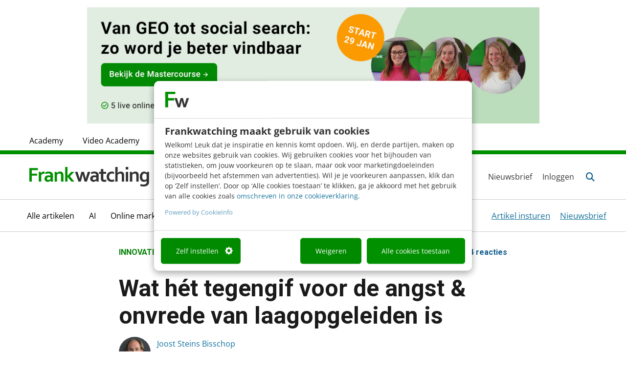

--- FILE ---
content_type: application/javascript; charset=UTF-8
request_url: https://www.frankwatching.com/app/themes/fw/dist/js/fw-singles-8e09fbe5a60b12af13d1.min.js
body_size: 87497
content:
/*! For license information please see fw-singles-8e09fbe5a60b12af13d1.min.js.LICENSE */
!function(e){var t={};function n(i){if(t[i])return t[i].exports;var r=t[i]={i:i,l:!1,exports:{}};return e[i].call(r.exports,r,r.exports,n),r.l=!0,r.exports}n.m=e,n.c=t,n.d=function(e,t,i){n.o(e,t)||Object.defineProperty(e,t,{enumerable:!0,get:i})},n.r=function(e){"undefined"!=typeof Symbol&&Symbol.toStringTag&&Object.defineProperty(e,Symbol.toStringTag,{value:"Module"}),Object.defineProperty(e,"__esModule",{value:!0})},n.t=function(e,t){if(1&t&&(e=n(e)),8&t)return e;if(4&t&&"object"==typeof e&&e&&e.__esModule)return e;var i=Object.create(null);if(n.r(i),Object.defineProperty(i,"default",{enumerable:!0,value:e}),2&t&&"string"!=typeof e)for(var r in e)n.d(i,r,function(t){return e[t]}.bind(null,r));return i},n.n=function(e){var t=e&&e.__esModule?function(){return e.default}:function(){return e};return n.d(t,"a",t),t},n.o=function(e,t){return Object.prototype.hasOwnProperty.call(e,t)},n.p="",n(n.s=130)}([function(e,t,n){var i;!function(t,n){"use strict";"object"==typeof e.exports?e.exports=t.document?n(t,!0):function(e){if(!e.document)throw new Error("jQuery requires a window with a document");return n(e)}:n(t)}("undefined"!=typeof window?window:this,(function(n,r){"use strict";var o=[],a=Object.getPrototypeOf,s=o.slice,l=o.flat?function(e){return o.flat.call(e)}:function(e){return o.concat.apply([],e)},c=o.push,u=o.indexOf,d={},h=d.toString,f=d.hasOwnProperty,p=f.toString,m=p.call(Object),g={},v=function(e){return"function"==typeof e&&"number"!=typeof e.nodeType&&"function"!=typeof e.item},y=function(e){return null!=e&&e===e.window},b=n.document,w={type:!0,src:!0,nonce:!0,noModule:!0};function k(e,t,n){var i,r,o=(n=n||b).createElement("script");if(o.text=e,t)for(i in w)(r=t[i]||t.getAttribute&&t.getAttribute(i))&&o.setAttribute(i,r);n.head.appendChild(o).parentNode.removeChild(o)}function T(e){return null==e?e+"":"object"==typeof e||"function"==typeof e?d[h.call(e)]||"object":typeof e}var x=function(e,t){return new x.fn.init(e,t)};function C(e){var t=!!e&&"length"in e&&e.length,n=T(e);return!v(e)&&!y(e)&&("array"===n||0===t||"number"==typeof t&&t>0&&t-1 in e)}x.fn=x.prototype={jquery:"3.6.0",constructor:x,length:0,toArray:function(){return s.call(this)},get:function(e){return null==e?s.call(this):e<0?this[e+this.length]:this[e]},pushStack:function(e){var t=x.merge(this.constructor(),e);return t.prevObject=this,t},each:function(e){return x.each(this,e)},map:function(e){return this.pushStack(x.map(this,(function(t,n){return e.call(t,n,t)})))},slice:function(){return this.pushStack(s.apply(this,arguments))},first:function(){return this.eq(0)},last:function(){return this.eq(-1)},even:function(){return this.pushStack(x.grep(this,(function(e,t){return(t+1)%2})))},odd:function(){return this.pushStack(x.grep(this,(function(e,t){return t%2})))},eq:function(e){var t=this.length,n=+e+(e<0?t:0);return this.pushStack(n>=0&&n<t?[this[n]]:[])},end:function(){return this.prevObject||this.constructor()},push:c,sort:o.sort,splice:o.splice},x.extend=x.fn.extend=function(){var e,t,n,i,r,o,a=arguments[0]||{},s=1,l=arguments.length,c=!1;for("boolean"==typeof a&&(c=a,a=arguments[s]||{},s++),"object"==typeof a||v(a)||(a={}),s===l&&(a=this,s--);s<l;s++)if(null!=(e=arguments[s]))for(t in e)i=e[t],"__proto__"!==t&&a!==i&&(c&&i&&(x.isPlainObject(i)||(r=Array.isArray(i)))?(n=a[t],o=r&&!Array.isArray(n)?[]:r||x.isPlainObject(n)?n:{},r=!1,a[t]=x.extend(c,o,i)):void 0!==i&&(a[t]=i));return a},x.extend({expando:"jQuery"+("3.6.0"+Math.random()).replace(/\D/g,""),isReady:!0,error:function(e){throw new Error(e)},noop:function(){},isPlainObject:function(e){var t,n;return!(!e||"[object Object]"!==h.call(e))&&(!(t=a(e))||"function"==typeof(n=f.call(t,"constructor")&&t.constructor)&&p.call(n)===m)},isEmptyObject:function(e){var t;for(t in e)return!1;return!0},globalEval:function(e,t,n){k(e,{nonce:t&&t.nonce},n)},each:function(e,t){var n,i=0;if(C(e))for(n=e.length;i<n&&!1!==t.call(e[i],i,e[i]);i++);else for(i in e)if(!1===t.call(e[i],i,e[i]))break;return e},makeArray:function(e,t){var n=t||[];return null!=e&&(C(Object(e))?x.merge(n,"string"==typeof e?[e]:e):c.call(n,e)),n},inArray:function(e,t,n){return null==t?-1:u.call(t,e,n)},merge:function(e,t){for(var n=+t.length,i=0,r=e.length;i<n;i++)e[r++]=t[i];return e.length=r,e},grep:function(e,t,n){for(var i=[],r=0,o=e.length,a=!n;r<o;r++)!t(e[r],r)!==a&&i.push(e[r]);return i},map:function(e,t,n){var i,r,o=0,a=[];if(C(e))for(i=e.length;o<i;o++)null!=(r=t(e[o],o,n))&&a.push(r);else for(o in e)null!=(r=t(e[o],o,n))&&a.push(r);return l(a)},guid:1,support:g}),"function"==typeof Symbol&&(x.fn[Symbol.iterator]=o[Symbol.iterator]),x.each("Boolean Number String Function Array Date RegExp Object Error Symbol".split(" "),(function(e,t){d["[object "+t+"]"]=t.toLowerCase()}));var E=function(e){var t,n,i,r,o,a,s,l,c,u,d,h,f,p,m,g,v,y,b,w="sizzle"+1*new Date,k=e.document,T=0,x=0,C=le(),E=le(),S=le(),_=le(),A=function(e,t){return e===t&&(d=!0),0},L={}.hasOwnProperty,N=[],$=N.pop,P=N.push,I=N.push,O=N.slice,j=function(e,t){for(var n=0,i=e.length;n<i;n++)if(e[n]===t)return n;return-1},D="checked|selected|async|autofocus|autoplay|controls|defer|disabled|hidden|ismap|loop|multiple|open|readonly|required|scoped",M="[\\x20\\t\\r\\n\\f]",R="(?:\\\\[\\da-fA-F]{1,6}"+M+"?|\\\\[^\\r\\n\\f]|[\\w-]|[^\0-\\x7f])+",q="\\["+M+"*("+R+")(?:"+M+"*([*^$|!~]?=)"+M+"*(?:'((?:\\\\.|[^\\\\'])*)'|\"((?:\\\\.|[^\\\\\"])*)\"|("+R+"))|)"+M+"*\\]",H=":("+R+")(?:\\((('((?:\\\\.|[^\\\\'])*)'|\"((?:\\\\.|[^\\\\\"])*)\")|((?:\\\\.|[^\\\\()[\\]]|"+q+")*)|.*)\\)|)",z=new RegExp(M+"+","g"),F=new RegExp("^"+M+"+|((?:^|[^\\\\])(?:\\\\.)*)"+M+"+$","g"),B=new RegExp("^"+M+"*,"+M+"*"),U=new RegExp("^"+M+"*([>+~]|"+M+")"+M+"*"),W=new RegExp(M+"|>"),V=new RegExp(H),X=new RegExp("^"+R+"$"),Y={ID:new RegExp("^#("+R+")"),CLASS:new RegExp("^\\.("+R+")"),TAG:new RegExp("^("+R+"|[*])"),ATTR:new RegExp("^"+q),PSEUDO:new RegExp("^"+H),CHILD:new RegExp("^:(only|first|last|nth|nth-last)-(child|of-type)(?:\\("+M+"*(even|odd|(([+-]|)(\\d*)n|)"+M+"*(?:([+-]|)"+M+"*(\\d+)|))"+M+"*\\)|)","i"),bool:new RegExp("^(?:"+D+")$","i"),needsContext:new RegExp("^"+M+"*[>+~]|:(even|odd|eq|gt|lt|nth|first|last)(?:\\("+M+"*((?:-\\d)?\\d*)"+M+"*\\)|)(?=[^-]|$)","i")},K=/HTML$/i,Q=/^(?:input|select|textarea|button)$/i,G=/^h\d$/i,J=/^[^{]+\{\s*\[native \w/,Z=/^(?:#([\w-]+)|(\w+)|\.([\w-]+))$/,ee=/[+~]/,te=new RegExp("\\\\[\\da-fA-F]{1,6}"+M+"?|\\\\([^\\r\\n\\f])","g"),ne=function(e,t){var n="0x"+e.slice(1)-65536;return t||(n<0?String.fromCharCode(n+65536):String.fromCharCode(n>>10|55296,1023&n|56320))},ie=/([\0-\x1f\x7f]|^-?\d)|^-$|[^\0-\x1f\x7f-\uFFFF\w-]/g,re=function(e,t){return t?"\0"===e?"�":e.slice(0,-1)+"\\"+e.charCodeAt(e.length-1).toString(16)+" ":"\\"+e},oe=function(){h()},ae=we((function(e){return!0===e.disabled&&"fieldset"===e.nodeName.toLowerCase()}),{dir:"parentNode",next:"legend"});try{I.apply(N=O.call(k.childNodes),k.childNodes),N[k.childNodes.length].nodeType}catch(e){I={apply:N.length?function(e,t){P.apply(e,O.call(t))}:function(e,t){for(var n=e.length,i=0;e[n++]=t[i++];);e.length=n-1}}}function se(e,t,i,r){var o,s,c,u,d,p,v,y=t&&t.ownerDocument,k=t?t.nodeType:9;if(i=i||[],"string"!=typeof e||!e||1!==k&&9!==k&&11!==k)return i;if(!r&&(h(t),t=t||f,m)){if(11!==k&&(d=Z.exec(e)))if(o=d[1]){if(9===k){if(!(c=t.getElementById(o)))return i;if(c.id===o)return i.push(c),i}else if(y&&(c=y.getElementById(o))&&b(t,c)&&c.id===o)return i.push(c),i}else{if(d[2])return I.apply(i,t.getElementsByTagName(e)),i;if((o=d[3])&&n.getElementsByClassName&&t.getElementsByClassName)return I.apply(i,t.getElementsByClassName(o)),i}if(n.qsa&&!_[e+" "]&&(!g||!g.test(e))&&(1!==k||"object"!==t.nodeName.toLowerCase())){if(v=e,y=t,1===k&&(W.test(e)||U.test(e))){for((y=ee.test(e)&&ve(t.parentNode)||t)===t&&n.scope||((u=t.getAttribute("id"))?u=u.replace(ie,re):t.setAttribute("id",u=w)),s=(p=a(e)).length;s--;)p[s]=(u?"#"+u:":scope")+" "+be(p[s]);v=p.join(",")}try{return I.apply(i,y.querySelectorAll(v)),i}catch(t){_(e,!0)}finally{u===w&&t.removeAttribute("id")}}}return l(e.replace(F,"$1"),t,i,r)}function le(){var e=[];return function t(n,r){return e.push(n+" ")>i.cacheLength&&delete t[e.shift()],t[n+" "]=r}}function ce(e){return e[w]=!0,e}function ue(e){var t=f.createElement("fieldset");try{return!!e(t)}catch(e){return!1}finally{t.parentNode&&t.parentNode.removeChild(t),t=null}}function de(e,t){for(var n=e.split("|"),r=n.length;r--;)i.attrHandle[n[r]]=t}function he(e,t){var n=t&&e,i=n&&1===e.nodeType&&1===t.nodeType&&e.sourceIndex-t.sourceIndex;if(i)return i;if(n)for(;n=n.nextSibling;)if(n===t)return-1;return e?1:-1}function fe(e){return function(t){return"input"===t.nodeName.toLowerCase()&&t.type===e}}function pe(e){return function(t){var n=t.nodeName.toLowerCase();return("input"===n||"button"===n)&&t.type===e}}function me(e){return function(t){return"form"in t?t.parentNode&&!1===t.disabled?"label"in t?"label"in t.parentNode?t.parentNode.disabled===e:t.disabled===e:t.isDisabled===e||t.isDisabled!==!e&&ae(t)===e:t.disabled===e:"label"in t&&t.disabled===e}}function ge(e){return ce((function(t){return t=+t,ce((function(n,i){for(var r,o=e([],n.length,t),a=o.length;a--;)n[r=o[a]]&&(n[r]=!(i[r]=n[r]))}))}))}function ve(e){return e&&void 0!==e.getElementsByTagName&&e}for(t in n=se.support={},o=se.isXML=function(e){var t=e&&e.namespaceURI,n=e&&(e.ownerDocument||e).documentElement;return!K.test(t||n&&n.nodeName||"HTML")},h=se.setDocument=function(e){var t,r,a=e?e.ownerDocument||e:k;return a!=f&&9===a.nodeType&&a.documentElement?(p=(f=a).documentElement,m=!o(f),k!=f&&(r=f.defaultView)&&r.top!==r&&(r.addEventListener?r.addEventListener("unload",oe,!1):r.attachEvent&&r.attachEvent("onunload",oe)),n.scope=ue((function(e){return p.appendChild(e).appendChild(f.createElement("div")),void 0!==e.querySelectorAll&&!e.querySelectorAll(":scope fieldset div").length})),n.attributes=ue((function(e){return e.className="i",!e.getAttribute("className")})),n.getElementsByTagName=ue((function(e){return e.appendChild(f.createComment("")),!e.getElementsByTagName("*").length})),n.getElementsByClassName=J.test(f.getElementsByClassName),n.getById=ue((function(e){return p.appendChild(e).id=w,!f.getElementsByName||!f.getElementsByName(w).length})),n.getById?(i.filter.ID=function(e){var t=e.replace(te,ne);return function(e){return e.getAttribute("id")===t}},i.find.ID=function(e,t){if(void 0!==t.getElementById&&m){var n=t.getElementById(e);return n?[n]:[]}}):(i.filter.ID=function(e){var t=e.replace(te,ne);return function(e){var n=void 0!==e.getAttributeNode&&e.getAttributeNode("id");return n&&n.value===t}},i.find.ID=function(e,t){if(void 0!==t.getElementById&&m){var n,i,r,o=t.getElementById(e);if(o){if((n=o.getAttributeNode("id"))&&n.value===e)return[o];for(r=t.getElementsByName(e),i=0;o=r[i++];)if((n=o.getAttributeNode("id"))&&n.value===e)return[o]}return[]}}),i.find.TAG=n.getElementsByTagName?function(e,t){return void 0!==t.getElementsByTagName?t.getElementsByTagName(e):n.qsa?t.querySelectorAll(e):void 0}:function(e,t){var n,i=[],r=0,o=t.getElementsByTagName(e);if("*"===e){for(;n=o[r++];)1===n.nodeType&&i.push(n);return i}return o},i.find.CLASS=n.getElementsByClassName&&function(e,t){if(void 0!==t.getElementsByClassName&&m)return t.getElementsByClassName(e)},v=[],g=[],(n.qsa=J.test(f.querySelectorAll))&&(ue((function(e){var t;p.appendChild(e).innerHTML="<a id='"+w+"'></a><select id='"+w+"-\r\\' msallowcapture=''><option selected=''></option></select>",e.querySelectorAll("[msallowcapture^='']").length&&g.push("[*^$]="+M+"*(?:''|\"\")"),e.querySelectorAll("[selected]").length||g.push("\\["+M+"*(?:value|"+D+")"),e.querySelectorAll("[id~="+w+"-]").length||g.push("~="),(t=f.createElement("input")).setAttribute("name",""),e.appendChild(t),e.querySelectorAll("[name='']").length||g.push("\\["+M+"*name"+M+"*="+M+"*(?:''|\"\")"),e.querySelectorAll(":checked").length||g.push(":checked"),e.querySelectorAll("a#"+w+"+*").length||g.push(".#.+[+~]"),e.querySelectorAll("\\\f"),g.push("[\\r\\n\\f]")})),ue((function(e){e.innerHTML="<a href='' disabled='disabled'></a><select disabled='disabled'><option/></select>";var t=f.createElement("input");t.setAttribute("type","hidden"),e.appendChild(t).setAttribute("name","D"),e.querySelectorAll("[name=d]").length&&g.push("name"+M+"*[*^$|!~]?="),2!==e.querySelectorAll(":enabled").length&&g.push(":enabled",":disabled"),p.appendChild(e).disabled=!0,2!==e.querySelectorAll(":disabled").length&&g.push(":enabled",":disabled"),e.querySelectorAll("*,:x"),g.push(",.*:")}))),(n.matchesSelector=J.test(y=p.matches||p.webkitMatchesSelector||p.mozMatchesSelector||p.oMatchesSelector||p.msMatchesSelector))&&ue((function(e){n.disconnectedMatch=y.call(e,"*"),y.call(e,"[s!='']:x"),v.push("!=",H)})),g=g.length&&new RegExp(g.join("|")),v=v.length&&new RegExp(v.join("|")),t=J.test(p.compareDocumentPosition),b=t||J.test(p.contains)?function(e,t){var n=9===e.nodeType?e.documentElement:e,i=t&&t.parentNode;return e===i||!(!i||1!==i.nodeType||!(n.contains?n.contains(i):e.compareDocumentPosition&&16&e.compareDocumentPosition(i)))}:function(e,t){if(t)for(;t=t.parentNode;)if(t===e)return!0;return!1},A=t?function(e,t){if(e===t)return d=!0,0;var i=!e.compareDocumentPosition-!t.compareDocumentPosition;return i||(1&(i=(e.ownerDocument||e)==(t.ownerDocument||t)?e.compareDocumentPosition(t):1)||!n.sortDetached&&t.compareDocumentPosition(e)===i?e==f||e.ownerDocument==k&&b(k,e)?-1:t==f||t.ownerDocument==k&&b(k,t)?1:u?j(u,e)-j(u,t):0:4&i?-1:1)}:function(e,t){if(e===t)return d=!0,0;var n,i=0,r=e.parentNode,o=t.parentNode,a=[e],s=[t];if(!r||!o)return e==f?-1:t==f?1:r?-1:o?1:u?j(u,e)-j(u,t):0;if(r===o)return he(e,t);for(n=e;n=n.parentNode;)a.unshift(n);for(n=t;n=n.parentNode;)s.unshift(n);for(;a[i]===s[i];)i++;return i?he(a[i],s[i]):a[i]==k?-1:s[i]==k?1:0},f):f},se.matches=function(e,t){return se(e,null,null,t)},se.matchesSelector=function(e,t){if(h(e),n.matchesSelector&&m&&!_[t+" "]&&(!v||!v.test(t))&&(!g||!g.test(t)))try{var i=y.call(e,t);if(i||n.disconnectedMatch||e.document&&11!==e.document.nodeType)return i}catch(e){_(t,!0)}return se(t,f,null,[e]).length>0},se.contains=function(e,t){return(e.ownerDocument||e)!=f&&h(e),b(e,t)},se.attr=function(e,t){(e.ownerDocument||e)!=f&&h(e);var r=i.attrHandle[t.toLowerCase()],o=r&&L.call(i.attrHandle,t.toLowerCase())?r(e,t,!m):void 0;return void 0!==o?o:n.attributes||!m?e.getAttribute(t):(o=e.getAttributeNode(t))&&o.specified?o.value:null},se.escape=function(e){return(e+"").replace(ie,re)},se.error=function(e){throw new Error("Syntax error, unrecognized expression: "+e)},se.uniqueSort=function(e){var t,i=[],r=0,o=0;if(d=!n.detectDuplicates,u=!n.sortStable&&e.slice(0),e.sort(A),d){for(;t=e[o++];)t===e[o]&&(r=i.push(o));for(;r--;)e.splice(i[r],1)}return u=null,e},r=se.getText=function(e){var t,n="",i=0,o=e.nodeType;if(o){if(1===o||9===o||11===o){if("string"==typeof e.textContent)return e.textContent;for(e=e.firstChild;e;e=e.nextSibling)n+=r(e)}else if(3===o||4===o)return e.nodeValue}else for(;t=e[i++];)n+=r(t);return n},(i=se.selectors={cacheLength:50,createPseudo:ce,match:Y,attrHandle:{},find:{},relative:{">":{dir:"parentNode",first:!0}," ":{dir:"parentNode"},"+":{dir:"previousSibling",first:!0},"~":{dir:"previousSibling"}},preFilter:{ATTR:function(e){return e[1]=e[1].replace(te,ne),e[3]=(e[3]||e[4]||e[5]||"").replace(te,ne),"~="===e[2]&&(e[3]=" "+e[3]+" "),e.slice(0,4)},CHILD:function(e){return e[1]=e[1].toLowerCase(),"nth"===e[1].slice(0,3)?(e[3]||se.error(e[0]),e[4]=+(e[4]?e[5]+(e[6]||1):2*("even"===e[3]||"odd"===e[3])),e[5]=+(e[7]+e[8]||"odd"===e[3])):e[3]&&se.error(e[0]),e},PSEUDO:function(e){var t,n=!e[6]&&e[2];return Y.CHILD.test(e[0])?null:(e[3]?e[2]=e[4]||e[5]||"":n&&V.test(n)&&(t=a(n,!0))&&(t=n.indexOf(")",n.length-t)-n.length)&&(e[0]=e[0].slice(0,t),e[2]=n.slice(0,t)),e.slice(0,3))}},filter:{TAG:function(e){var t=e.replace(te,ne).toLowerCase();return"*"===e?function(){return!0}:function(e){return e.nodeName&&e.nodeName.toLowerCase()===t}},CLASS:function(e){var t=C[e+" "];return t||(t=new RegExp("(^|"+M+")"+e+"("+M+"|$)"))&&C(e,(function(e){return t.test("string"==typeof e.className&&e.className||void 0!==e.getAttribute&&e.getAttribute("class")||"")}))},ATTR:function(e,t,n){return function(i){var r=se.attr(i,e);return null==r?"!="===t:!t||(r+="","="===t?r===n:"!="===t?r!==n:"^="===t?n&&0===r.indexOf(n):"*="===t?n&&r.indexOf(n)>-1:"$="===t?n&&r.slice(-n.length)===n:"~="===t?(" "+r.replace(z," ")+" ").indexOf(n)>-1:"|="===t&&(r===n||r.slice(0,n.length+1)===n+"-"))}},CHILD:function(e,t,n,i,r){var o="nth"!==e.slice(0,3),a="last"!==e.slice(-4),s="of-type"===t;return 1===i&&0===r?function(e){return!!e.parentNode}:function(t,n,l){var c,u,d,h,f,p,m=o!==a?"nextSibling":"previousSibling",g=t.parentNode,v=s&&t.nodeName.toLowerCase(),y=!l&&!s,b=!1;if(g){if(o){for(;m;){for(h=t;h=h[m];)if(s?h.nodeName.toLowerCase()===v:1===h.nodeType)return!1;p=m="only"===e&&!p&&"nextSibling"}return!0}if(p=[a?g.firstChild:g.lastChild],a&&y){for(b=(f=(c=(u=(d=(h=g)[w]||(h[w]={}))[h.uniqueID]||(d[h.uniqueID]={}))[e]||[])[0]===T&&c[1])&&c[2],h=f&&g.childNodes[f];h=++f&&h&&h[m]||(b=f=0)||p.pop();)if(1===h.nodeType&&++b&&h===t){u[e]=[T,f,b];break}}else if(y&&(b=f=(c=(u=(d=(h=t)[w]||(h[w]={}))[h.uniqueID]||(d[h.uniqueID]={}))[e]||[])[0]===T&&c[1]),!1===b)for(;(h=++f&&h&&h[m]||(b=f=0)||p.pop())&&((s?h.nodeName.toLowerCase()!==v:1!==h.nodeType)||!++b||(y&&((u=(d=h[w]||(h[w]={}))[h.uniqueID]||(d[h.uniqueID]={}))[e]=[T,b]),h!==t)););return(b-=r)===i||b%i==0&&b/i>=0}}},PSEUDO:function(e,t){var n,r=i.pseudos[e]||i.setFilters[e.toLowerCase()]||se.error("unsupported pseudo: "+e);return r[w]?r(t):r.length>1?(n=[e,e,"",t],i.setFilters.hasOwnProperty(e.toLowerCase())?ce((function(e,n){for(var i,o=r(e,t),a=o.length;a--;)e[i=j(e,o[a])]=!(n[i]=o[a])})):function(e){return r(e,0,n)}):r}},pseudos:{not:ce((function(e){var t=[],n=[],i=s(e.replace(F,"$1"));return i[w]?ce((function(e,t,n,r){for(var o,a=i(e,null,r,[]),s=e.length;s--;)(o=a[s])&&(e[s]=!(t[s]=o))})):function(e,r,o){return t[0]=e,i(t,null,o,n),t[0]=null,!n.pop()}})),has:ce((function(e){return function(t){return se(e,t).length>0}})),contains:ce((function(e){return e=e.replace(te,ne),function(t){return(t.textContent||r(t)).indexOf(e)>-1}})),lang:ce((function(e){return X.test(e||"")||se.error("unsupported lang: "+e),e=e.replace(te,ne).toLowerCase(),function(t){var n;do{if(n=m?t.lang:t.getAttribute("xml:lang")||t.getAttribute("lang"))return(n=n.toLowerCase())===e||0===n.indexOf(e+"-")}while((t=t.parentNode)&&1===t.nodeType);return!1}})),target:function(t){var n=e.location&&e.location.hash;return n&&n.slice(1)===t.id},root:function(e){return e===p},focus:function(e){return e===f.activeElement&&(!f.hasFocus||f.hasFocus())&&!!(e.type||e.href||~e.tabIndex)},enabled:me(!1),disabled:me(!0),checked:function(e){var t=e.nodeName.toLowerCase();return"input"===t&&!!e.checked||"option"===t&&!!e.selected},selected:function(e){return e.parentNode&&e.parentNode.selectedIndex,!0===e.selected},empty:function(e){for(e=e.firstChild;e;e=e.nextSibling)if(e.nodeType<6)return!1;return!0},parent:function(e){return!i.pseudos.empty(e)},header:function(e){return G.test(e.nodeName)},input:function(e){return Q.test(e.nodeName)},button:function(e){var t=e.nodeName.toLowerCase();return"input"===t&&"button"===e.type||"button"===t},text:function(e){var t;return"input"===e.nodeName.toLowerCase()&&"text"===e.type&&(null==(t=e.getAttribute("type"))||"text"===t.toLowerCase())},first:ge((function(){return[0]})),last:ge((function(e,t){return[t-1]})),eq:ge((function(e,t,n){return[n<0?n+t:n]})),even:ge((function(e,t){for(var n=0;n<t;n+=2)e.push(n);return e})),odd:ge((function(e,t){for(var n=1;n<t;n+=2)e.push(n);return e})),lt:ge((function(e,t,n){for(var i=n<0?n+t:n>t?t:n;--i>=0;)e.push(i);return e})),gt:ge((function(e,t,n){for(var i=n<0?n+t:n;++i<t;)e.push(i);return e}))}}).pseudos.nth=i.pseudos.eq,{radio:!0,checkbox:!0,file:!0,password:!0,image:!0})i.pseudos[t]=fe(t);for(t in{submit:!0,reset:!0})i.pseudos[t]=pe(t);function ye(){}function be(e){for(var t=0,n=e.length,i="";t<n;t++)i+=e[t].value;return i}function we(e,t,n){var i=t.dir,r=t.next,o=r||i,a=n&&"parentNode"===o,s=x++;return t.first?function(t,n,r){for(;t=t[i];)if(1===t.nodeType||a)return e(t,n,r);return!1}:function(t,n,l){var c,u,d,h=[T,s];if(l){for(;t=t[i];)if((1===t.nodeType||a)&&e(t,n,l))return!0}else for(;t=t[i];)if(1===t.nodeType||a)if(u=(d=t[w]||(t[w]={}))[t.uniqueID]||(d[t.uniqueID]={}),r&&r===t.nodeName.toLowerCase())t=t[i]||t;else{if((c=u[o])&&c[0]===T&&c[1]===s)return h[2]=c[2];if(u[o]=h,h[2]=e(t,n,l))return!0}return!1}}function ke(e){return e.length>1?function(t,n,i){for(var r=e.length;r--;)if(!e[r](t,n,i))return!1;return!0}:e[0]}function Te(e,t,n,i,r){for(var o,a=[],s=0,l=e.length,c=null!=t;s<l;s++)(o=e[s])&&(n&&!n(o,i,r)||(a.push(o),c&&t.push(s)));return a}function xe(e,t,n,i,r,o){return i&&!i[w]&&(i=xe(i)),r&&!r[w]&&(r=xe(r,o)),ce((function(o,a,s,l){var c,u,d,h=[],f=[],p=a.length,m=o||function(e,t,n){for(var i=0,r=t.length;i<r;i++)se(e,t[i],n);return n}(t||"*",s.nodeType?[s]:s,[]),g=!e||!o&&t?m:Te(m,h,e,s,l),v=n?r||(o?e:p||i)?[]:a:g;if(n&&n(g,v,s,l),i)for(c=Te(v,f),i(c,[],s,l),u=c.length;u--;)(d=c[u])&&(v[f[u]]=!(g[f[u]]=d));if(o){if(r||e){if(r){for(c=[],u=v.length;u--;)(d=v[u])&&c.push(g[u]=d);r(null,v=[],c,l)}for(u=v.length;u--;)(d=v[u])&&(c=r?j(o,d):h[u])>-1&&(o[c]=!(a[c]=d))}}else v=Te(v===a?v.splice(p,v.length):v),r?r(null,a,v,l):I.apply(a,v)}))}function Ce(e){for(var t,n,r,o=e.length,a=i.relative[e[0].type],s=a||i.relative[" "],l=a?1:0,u=we((function(e){return e===t}),s,!0),d=we((function(e){return j(t,e)>-1}),s,!0),h=[function(e,n,i){var r=!a&&(i||n!==c)||((t=n).nodeType?u(e,n,i):d(e,n,i));return t=null,r}];l<o;l++)if(n=i.relative[e[l].type])h=[we(ke(h),n)];else{if((n=i.filter[e[l].type].apply(null,e[l].matches))[w]){for(r=++l;r<o&&!i.relative[e[r].type];r++);return xe(l>1&&ke(h),l>1&&be(e.slice(0,l-1).concat({value:" "===e[l-2].type?"*":""})).replace(F,"$1"),n,l<r&&Ce(e.slice(l,r)),r<o&&Ce(e=e.slice(r)),r<o&&be(e))}h.push(n)}return ke(h)}return ye.prototype=i.filters=i.pseudos,i.setFilters=new ye,a=se.tokenize=function(e,t){var n,r,o,a,s,l,c,u=E[e+" "];if(u)return t?0:u.slice(0);for(s=e,l=[],c=i.preFilter;s;){for(a in n&&!(r=B.exec(s))||(r&&(s=s.slice(r[0].length)||s),l.push(o=[])),n=!1,(r=U.exec(s))&&(n=r.shift(),o.push({value:n,type:r[0].replace(F," ")}),s=s.slice(n.length)),i.filter)!(r=Y[a].exec(s))||c[a]&&!(r=c[a](r))||(n=r.shift(),o.push({value:n,type:a,matches:r}),s=s.slice(n.length));if(!n)break}return t?s.length:s?se.error(e):E(e,l).slice(0)},s=se.compile=function(e,t){var n,r=[],o=[],s=S[e+" "];if(!s){for(t||(t=a(e)),n=t.length;n--;)(s=Ce(t[n]))[w]?r.push(s):o.push(s);(s=S(e,function(e,t){var n=t.length>0,r=e.length>0,o=function(o,a,s,l,u){var d,p,g,v=0,y="0",b=o&&[],w=[],k=c,x=o||r&&i.find.TAG("*",u),C=T+=null==k?1:Math.random()||.1,E=x.length;for(u&&(c=a==f||a||u);y!==E&&null!=(d=x[y]);y++){if(r&&d){for(p=0,a||d.ownerDocument==f||(h(d),s=!m);g=e[p++];)if(g(d,a||f,s)){l.push(d);break}u&&(T=C)}n&&((d=!g&&d)&&v--,o&&b.push(d))}if(v+=y,n&&y!==v){for(p=0;g=t[p++];)g(b,w,a,s);if(o){if(v>0)for(;y--;)b[y]||w[y]||(w[y]=$.call(l));w=Te(w)}I.apply(l,w),u&&!o&&w.length>0&&v+t.length>1&&se.uniqueSort(l)}return u&&(T=C,c=k),b};return n?ce(o):o}(o,r))).selector=e}return s},l=se.select=function(e,t,n,r){var o,l,c,u,d,h="function"==typeof e&&e,f=!r&&a(e=h.selector||e);if(n=n||[],1===f.length){if((l=f[0]=f[0].slice(0)).length>2&&"ID"===(c=l[0]).type&&9===t.nodeType&&m&&i.relative[l[1].type]){if(!(t=(i.find.ID(c.matches[0].replace(te,ne),t)||[])[0]))return n;h&&(t=t.parentNode),e=e.slice(l.shift().value.length)}for(o=Y.needsContext.test(e)?0:l.length;o--&&(c=l[o],!i.relative[u=c.type]);)if((d=i.find[u])&&(r=d(c.matches[0].replace(te,ne),ee.test(l[0].type)&&ve(t.parentNode)||t))){if(l.splice(o,1),!(e=r.length&&be(l)))return I.apply(n,r),n;break}}return(h||s(e,f))(r,t,!m,n,!t||ee.test(e)&&ve(t.parentNode)||t),n},n.sortStable=w.split("").sort(A).join("")===w,n.detectDuplicates=!!d,h(),n.sortDetached=ue((function(e){return 1&e.compareDocumentPosition(f.createElement("fieldset"))})),ue((function(e){return e.innerHTML="<a href='#'></a>","#"===e.firstChild.getAttribute("href")}))||de("type|href|height|width",(function(e,t,n){if(!n)return e.getAttribute(t,"type"===t.toLowerCase()?1:2)})),n.attributes&&ue((function(e){return e.innerHTML="<input/>",e.firstChild.setAttribute("value",""),""===e.firstChild.getAttribute("value")}))||de("value",(function(e,t,n){if(!n&&"input"===e.nodeName.toLowerCase())return e.defaultValue})),ue((function(e){return null==e.getAttribute("disabled")}))||de(D,(function(e,t,n){var i;if(!n)return!0===e[t]?t.toLowerCase():(i=e.getAttributeNode(t))&&i.specified?i.value:null})),se}(n);x.find=E,x.expr=E.selectors,x.expr[":"]=x.expr.pseudos,x.uniqueSort=x.unique=E.uniqueSort,x.text=E.getText,x.isXMLDoc=E.isXML,x.contains=E.contains,x.escapeSelector=E.escape;var S=function(e,t,n){for(var i=[],r=void 0!==n;(e=e[t])&&9!==e.nodeType;)if(1===e.nodeType){if(r&&x(e).is(n))break;i.push(e)}return i},_=function(e,t){for(var n=[];e;e=e.nextSibling)1===e.nodeType&&e!==t&&n.push(e);return n},A=x.expr.match.needsContext;function L(e,t){return e.nodeName&&e.nodeName.toLowerCase()===t.toLowerCase()}var N=/^<([a-z][^\/\0>:\x20\t\r\n\f]*)[\x20\t\r\n\f]*\/?>(?:<\/\1>|)$/i;function $(e,t,n){return v(t)?x.grep(e,(function(e,i){return!!t.call(e,i,e)!==n})):t.nodeType?x.grep(e,(function(e){return e===t!==n})):"string"!=typeof t?x.grep(e,(function(e){return u.call(t,e)>-1!==n})):x.filter(t,e,n)}x.filter=function(e,t,n){var i=t[0];return n&&(e=":not("+e+")"),1===t.length&&1===i.nodeType?x.find.matchesSelector(i,e)?[i]:[]:x.find.matches(e,x.grep(t,(function(e){return 1===e.nodeType})))},x.fn.extend({find:function(e){var t,n,i=this.length,r=this;if("string"!=typeof e)return this.pushStack(x(e).filter((function(){for(t=0;t<i;t++)if(x.contains(r[t],this))return!0})));for(n=this.pushStack([]),t=0;t<i;t++)x.find(e,r[t],n);return i>1?x.uniqueSort(n):n},filter:function(e){return this.pushStack($(this,e||[],!1))},not:function(e){return this.pushStack($(this,e||[],!0))},is:function(e){return!!$(this,"string"==typeof e&&A.test(e)?x(e):e||[],!1).length}});var P,I=/^(?:\s*(<[\w\W]+>)[^>]*|#([\w-]+))$/;(x.fn.init=function(e,t,n){var i,r;if(!e)return this;if(n=n||P,"string"==typeof e){if(!(i="<"===e[0]&&">"===e[e.length-1]&&e.length>=3?[null,e,null]:I.exec(e))||!i[1]&&t)return!t||t.jquery?(t||n).find(e):this.constructor(t).find(e);if(i[1]){if(t=t instanceof x?t[0]:t,x.merge(this,x.parseHTML(i[1],t&&t.nodeType?t.ownerDocument||t:b,!0)),N.test(i[1])&&x.isPlainObject(t))for(i in t)v(this[i])?this[i](t[i]):this.attr(i,t[i]);return this}return(r=b.getElementById(i[2]))&&(this[0]=r,this.length=1),this}return e.nodeType?(this[0]=e,this.length=1,this):v(e)?void 0!==n.ready?n.ready(e):e(x):x.makeArray(e,this)}).prototype=x.fn,P=x(b);var O=/^(?:parents|prev(?:Until|All))/,j={children:!0,contents:!0,next:!0,prev:!0};function D(e,t){for(;(e=e[t])&&1!==e.nodeType;);return e}x.fn.extend({has:function(e){var t=x(e,this),n=t.length;return this.filter((function(){for(var e=0;e<n;e++)if(x.contains(this,t[e]))return!0}))},closest:function(e,t){var n,i=0,r=this.length,o=[],a="string"!=typeof e&&x(e);if(!A.test(e))for(;i<r;i++)for(n=this[i];n&&n!==t;n=n.parentNode)if(n.nodeType<11&&(a?a.index(n)>-1:1===n.nodeType&&x.find.matchesSelector(n,e))){o.push(n);break}return this.pushStack(o.length>1?x.uniqueSort(o):o)},index:function(e){return e?"string"==typeof e?u.call(x(e),this[0]):u.call(this,e.jquery?e[0]:e):this[0]&&this[0].parentNode?this.first().prevAll().length:-1},add:function(e,t){return this.pushStack(x.uniqueSort(x.merge(this.get(),x(e,t))))},addBack:function(e){return this.add(null==e?this.prevObject:this.prevObject.filter(e))}}),x.each({parent:function(e){var t=e.parentNode;return t&&11!==t.nodeType?t:null},parents:function(e){return S(e,"parentNode")},parentsUntil:function(e,t,n){return S(e,"parentNode",n)},next:function(e){return D(e,"nextSibling")},prev:function(e){return D(e,"previousSibling")},nextAll:function(e){return S(e,"nextSibling")},prevAll:function(e){return S(e,"previousSibling")},nextUntil:function(e,t,n){return S(e,"nextSibling",n)},prevUntil:function(e,t,n){return S(e,"previousSibling",n)},siblings:function(e){return _((e.parentNode||{}).firstChild,e)},children:function(e){return _(e.firstChild)},contents:function(e){return null!=e.contentDocument&&a(e.contentDocument)?e.contentDocument:(L(e,"template")&&(e=e.content||e),x.merge([],e.childNodes))}},(function(e,t){x.fn[e]=function(n,i){var r=x.map(this,t,n);return"Until"!==e.slice(-5)&&(i=n),i&&"string"==typeof i&&(r=x.filter(i,r)),this.length>1&&(j[e]||x.uniqueSort(r),O.test(e)&&r.reverse()),this.pushStack(r)}}));var M=/[^\x20\t\r\n\f]+/g;function R(e){return e}function q(e){throw e}function H(e,t,n,i){var r;try{e&&v(r=e.promise)?r.call(e).done(t).fail(n):e&&v(r=e.then)?r.call(e,t,n):t.apply(void 0,[e].slice(i))}catch(e){n.apply(void 0,[e])}}x.Callbacks=function(e){e="string"==typeof e?function(e){var t={};return x.each(e.match(M)||[],(function(e,n){t[n]=!0})),t}(e):x.extend({},e);var t,n,i,r,o=[],a=[],s=-1,l=function(){for(r=r||e.once,i=t=!0;a.length;s=-1)for(n=a.shift();++s<o.length;)!1===o[s].apply(n[0],n[1])&&e.stopOnFalse&&(s=o.length,n=!1);e.memory||(n=!1),t=!1,r&&(o=n?[]:"")},c={add:function(){return o&&(n&&!t&&(s=o.length-1,a.push(n)),function t(n){x.each(n,(function(n,i){v(i)?e.unique&&c.has(i)||o.push(i):i&&i.length&&"string"!==T(i)&&t(i)}))}(arguments),n&&!t&&l()),this},remove:function(){return x.each(arguments,(function(e,t){for(var n;(n=x.inArray(t,o,n))>-1;)o.splice(n,1),n<=s&&s--})),this},has:function(e){return e?x.inArray(e,o)>-1:o.length>0},empty:function(){return o&&(o=[]),this},disable:function(){return r=a=[],o=n="",this},disabled:function(){return!o},lock:function(){return r=a=[],n||t||(o=n=""),this},locked:function(){return!!r},fireWith:function(e,n){return r||(n=[e,(n=n||[]).slice?n.slice():n],a.push(n),t||l()),this},fire:function(){return c.fireWith(this,arguments),this},fired:function(){return!!i}};return c},x.extend({Deferred:function(e){var t=[["notify","progress",x.Callbacks("memory"),x.Callbacks("memory"),2],["resolve","done",x.Callbacks("once memory"),x.Callbacks("once memory"),0,"resolved"],["reject","fail",x.Callbacks("once memory"),x.Callbacks("once memory"),1,"rejected"]],i="pending",r={state:function(){return i},always:function(){return o.done(arguments).fail(arguments),this},catch:function(e){return r.then(null,e)},pipe:function(){var e=arguments;return x.Deferred((function(n){x.each(t,(function(t,i){var r=v(e[i[4]])&&e[i[4]];o[i[1]]((function(){var e=r&&r.apply(this,arguments);e&&v(e.promise)?e.promise().progress(n.notify).done(n.resolve).fail(n.reject):n[i[0]+"With"](this,r?[e]:arguments)}))})),e=null})).promise()},then:function(e,i,r){var o=0;function a(e,t,i,r){return function(){var s=this,l=arguments,c=function(){var n,c;if(!(e<o)){if((n=i.apply(s,l))===t.promise())throw new TypeError("Thenable self-resolution");c=n&&("object"==typeof n||"function"==typeof n)&&n.then,v(c)?r?c.call(n,a(o,t,R,r),a(o,t,q,r)):(o++,c.call(n,a(o,t,R,r),a(o,t,q,r),a(o,t,R,t.notifyWith))):(i!==R&&(s=void 0,l=[n]),(r||t.resolveWith)(s,l))}},u=r?c:function(){try{c()}catch(n){x.Deferred.exceptionHook&&x.Deferred.exceptionHook(n,u.stackTrace),e+1>=o&&(i!==q&&(s=void 0,l=[n]),t.rejectWith(s,l))}};e?u():(x.Deferred.getStackHook&&(u.stackTrace=x.Deferred.getStackHook()),n.setTimeout(u))}}return x.Deferred((function(n){t[0][3].add(a(0,n,v(r)?r:R,n.notifyWith)),t[1][3].add(a(0,n,v(e)?e:R)),t[2][3].add(a(0,n,v(i)?i:q))})).promise()},promise:function(e){return null!=e?x.extend(e,r):r}},o={};return x.each(t,(function(e,n){var a=n[2],s=n[5];r[n[1]]=a.add,s&&a.add((function(){i=s}),t[3-e][2].disable,t[3-e][3].disable,t[0][2].lock,t[0][3].lock),a.add(n[3].fire),o[n[0]]=function(){return o[n[0]+"With"](this===o?void 0:this,arguments),this},o[n[0]+"With"]=a.fireWith})),r.promise(o),e&&e.call(o,o),o},when:function(e){var t=arguments.length,n=t,i=Array(n),r=s.call(arguments),o=x.Deferred(),a=function(e){return function(n){i[e]=this,r[e]=arguments.length>1?s.call(arguments):n,--t||o.resolveWith(i,r)}};if(t<=1&&(H(e,o.done(a(n)).resolve,o.reject,!t),"pending"===o.state()||v(r[n]&&r[n].then)))return o.then();for(;n--;)H(r[n],a(n),o.reject);return o.promise()}});var z=/^(Eval|Internal|Range|Reference|Syntax|Type|URI)Error$/;x.Deferred.exceptionHook=function(e,t){n.console&&n.console.warn&&e&&z.test(e.name)&&n.console.warn("jQuery.Deferred exception: "+e.message,e.stack,t)},x.readyException=function(e){n.setTimeout((function(){throw e}))};var F=x.Deferred();function B(){b.removeEventListener("DOMContentLoaded",B),n.removeEventListener("load",B),x.ready()}x.fn.ready=function(e){return F.then(e).catch((function(e){x.readyException(e)})),this},x.extend({isReady:!1,readyWait:1,ready:function(e){(!0===e?--x.readyWait:x.isReady)||(x.isReady=!0,!0!==e&&--x.readyWait>0||F.resolveWith(b,[x]))}}),x.ready.then=F.then,"complete"===b.readyState||"loading"!==b.readyState&&!b.documentElement.doScroll?n.setTimeout(x.ready):(b.addEventListener("DOMContentLoaded",B),n.addEventListener("load",B));var U=function(e,t,n,i,r,o,a){var s=0,l=e.length,c=null==n;if("object"===T(n))for(s in r=!0,n)U(e,t,s,n[s],!0,o,a);else if(void 0!==i&&(r=!0,v(i)||(a=!0),c&&(a?(t.call(e,i),t=null):(c=t,t=function(e,t,n){return c.call(x(e),n)})),t))for(;s<l;s++)t(e[s],n,a?i:i.call(e[s],s,t(e[s],n)));return r?e:c?t.call(e):l?t(e[0],n):o},W=/^-ms-/,V=/-([a-z])/g;function X(e,t){return t.toUpperCase()}function Y(e){return e.replace(W,"ms-").replace(V,X)}var K=function(e){return 1===e.nodeType||9===e.nodeType||!+e.nodeType};function Q(){this.expando=x.expando+Q.uid++}Q.uid=1,Q.prototype={cache:function(e){var t=e[this.expando];return t||(t={},K(e)&&(e.nodeType?e[this.expando]=t:Object.defineProperty(e,this.expando,{value:t,configurable:!0}))),t},set:function(e,t,n){var i,r=this.cache(e);if("string"==typeof t)r[Y(t)]=n;else for(i in t)r[Y(i)]=t[i];return r},get:function(e,t){return void 0===t?this.cache(e):e[this.expando]&&e[this.expando][Y(t)]},access:function(e,t,n){return void 0===t||t&&"string"==typeof t&&void 0===n?this.get(e,t):(this.set(e,t,n),void 0!==n?n:t)},remove:function(e,t){var n,i=e[this.expando];if(void 0!==i){if(void 0!==t){n=(t=Array.isArray(t)?t.map(Y):(t=Y(t))in i?[t]:t.match(M)||[]).length;for(;n--;)delete i[t[n]]}(void 0===t||x.isEmptyObject(i))&&(e.nodeType?e[this.expando]=void 0:delete e[this.expando])}},hasData:function(e){var t=e[this.expando];return void 0!==t&&!x.isEmptyObject(t)}};var G=new Q,J=new Q,Z=/^(?:\{[\w\W]*\}|\[[\w\W]*\])$/,ee=/[A-Z]/g;function te(e,t,n){var i;if(void 0===n&&1===e.nodeType)if(i="data-"+t.replace(ee,"-$&").toLowerCase(),"string"==typeof(n=e.getAttribute(i))){try{n=function(e){return"true"===e||"false"!==e&&("null"===e?null:e===+e+""?+e:Z.test(e)?JSON.parse(e):e)}(n)}catch(e){}J.set(e,t,n)}else n=void 0;return n}x.extend({hasData:function(e){return J.hasData(e)||G.hasData(e)},data:function(e,t,n){return J.access(e,t,n)},removeData:function(e,t){J.remove(e,t)},_data:function(e,t,n){return G.access(e,t,n)},_removeData:function(e,t){G.remove(e,t)}}),x.fn.extend({data:function(e,t){var n,i,r,o=this[0],a=o&&o.attributes;if(void 0===e){if(this.length&&(r=J.get(o),1===o.nodeType&&!G.get(o,"hasDataAttrs"))){for(n=a.length;n--;)a[n]&&0===(i=a[n].name).indexOf("data-")&&(i=Y(i.slice(5)),te(o,i,r[i]));G.set(o,"hasDataAttrs",!0)}return r}return"object"==typeof e?this.each((function(){J.set(this,e)})):U(this,(function(t){var n;if(o&&void 0===t)return void 0!==(n=J.get(o,e))||void 0!==(n=te(o,e))?n:void 0;this.each((function(){J.set(this,e,t)}))}),null,t,arguments.length>1,null,!0)},removeData:function(e){return this.each((function(){J.remove(this,e)}))}}),x.extend({queue:function(e,t,n){var i;if(e)return t=(t||"fx")+"queue",i=G.get(e,t),n&&(!i||Array.isArray(n)?i=G.access(e,t,x.makeArray(n)):i.push(n)),i||[]},dequeue:function(e,t){t=t||"fx";var n=x.queue(e,t),i=n.length,r=n.shift(),o=x._queueHooks(e,t);"inprogress"===r&&(r=n.shift(),i--),r&&("fx"===t&&n.unshift("inprogress"),delete o.stop,r.call(e,(function(){x.dequeue(e,t)}),o)),!i&&o&&o.empty.fire()},_queueHooks:function(e,t){var n=t+"queueHooks";return G.get(e,n)||G.access(e,n,{empty:x.Callbacks("once memory").add((function(){G.remove(e,[t+"queue",n])}))})}}),x.fn.extend({queue:function(e,t){var n=2;return"string"!=typeof e&&(t=e,e="fx",n--),arguments.length<n?x.queue(this[0],e):void 0===t?this:this.each((function(){var n=x.queue(this,e,t);x._queueHooks(this,e),"fx"===e&&"inprogress"!==n[0]&&x.dequeue(this,e)}))},dequeue:function(e){return this.each((function(){x.dequeue(this,e)}))},clearQueue:function(e){return this.queue(e||"fx",[])},promise:function(e,t){var n,i=1,r=x.Deferred(),o=this,a=this.length,s=function(){--i||r.resolveWith(o,[o])};for("string"!=typeof e&&(t=e,e=void 0),e=e||"fx";a--;)(n=G.get(o[a],e+"queueHooks"))&&n.empty&&(i++,n.empty.add(s));return s(),r.promise(t)}});var ne=/[+-]?(?:\d*\.|)\d+(?:[eE][+-]?\d+|)/.source,ie=new RegExp("^(?:([+-])=|)("+ne+")([a-z%]*)$","i"),re=["Top","Right","Bottom","Left"],oe=b.documentElement,ae=function(e){return x.contains(e.ownerDocument,e)},se={composed:!0};oe.getRootNode&&(ae=function(e){return x.contains(e.ownerDocument,e)||e.getRootNode(se)===e.ownerDocument});var le=function(e,t){return"none"===(e=t||e).style.display||""===e.style.display&&ae(e)&&"none"===x.css(e,"display")};function ce(e,t,n,i){var r,o,a=20,s=i?function(){return i.cur()}:function(){return x.css(e,t,"")},l=s(),c=n&&n[3]||(x.cssNumber[t]?"":"px"),u=e.nodeType&&(x.cssNumber[t]||"px"!==c&&+l)&&ie.exec(x.css(e,t));if(u&&u[3]!==c){for(l/=2,c=c||u[3],u=+l||1;a--;)x.style(e,t,u+c),(1-o)*(1-(o=s()/l||.5))<=0&&(a=0),u/=o;u*=2,x.style(e,t,u+c),n=n||[]}return n&&(u=+u||+l||0,r=n[1]?u+(n[1]+1)*n[2]:+n[2],i&&(i.unit=c,i.start=u,i.end=r)),r}var ue={};function de(e){var t,n=e.ownerDocument,i=e.nodeName,r=ue[i];return r||(t=n.body.appendChild(n.createElement(i)),r=x.css(t,"display"),t.parentNode.removeChild(t),"none"===r&&(r="block"),ue[i]=r,r)}function he(e,t){for(var n,i,r=[],o=0,a=e.length;o<a;o++)(i=e[o]).style&&(n=i.style.display,t?("none"===n&&(r[o]=G.get(i,"display")||null,r[o]||(i.style.display="")),""===i.style.display&&le(i)&&(r[o]=de(i))):"none"!==n&&(r[o]="none",G.set(i,"display",n)));for(o=0;o<a;o++)null!=r[o]&&(e[o].style.display=r[o]);return e}x.fn.extend({show:function(){return he(this,!0)},hide:function(){return he(this)},toggle:function(e){return"boolean"==typeof e?e?this.show():this.hide():this.each((function(){le(this)?x(this).show():x(this).hide()}))}});var fe,pe,me=/^(?:checkbox|radio)$/i,ge=/<([a-z][^\/\0>\x20\t\r\n\f]*)/i,ve=/^$|^module$|\/(?:java|ecma)script/i;fe=b.createDocumentFragment().appendChild(b.createElement("div")),(pe=b.createElement("input")).setAttribute("type","radio"),pe.setAttribute("checked","checked"),pe.setAttribute("name","t"),fe.appendChild(pe),g.checkClone=fe.cloneNode(!0).cloneNode(!0).lastChild.checked,fe.innerHTML="<textarea>x</textarea>",g.noCloneChecked=!!fe.cloneNode(!0).lastChild.defaultValue,fe.innerHTML="<option></option>",g.option=!!fe.lastChild;var ye={thead:[1,"<table>","</table>"],col:[2,"<table><colgroup>","</colgroup></table>"],tr:[2,"<table><tbody>","</tbody></table>"],td:[3,"<table><tbody><tr>","</tr></tbody></table>"],_default:[0,"",""]};function be(e,t){var n;return n=void 0!==e.getElementsByTagName?e.getElementsByTagName(t||"*"):void 0!==e.querySelectorAll?e.querySelectorAll(t||"*"):[],void 0===t||t&&L(e,t)?x.merge([e],n):n}function we(e,t){for(var n=0,i=e.length;n<i;n++)G.set(e[n],"globalEval",!t||G.get(t[n],"globalEval"))}ye.tbody=ye.tfoot=ye.colgroup=ye.caption=ye.thead,ye.th=ye.td,g.option||(ye.optgroup=ye.option=[1,"<select multiple='multiple'>","</select>"]);var ke=/<|&#?\w+;/;function Te(e,t,n,i,r){for(var o,a,s,l,c,u,d=t.createDocumentFragment(),h=[],f=0,p=e.length;f<p;f++)if((o=e[f])||0===o)if("object"===T(o))x.merge(h,o.nodeType?[o]:o);else if(ke.test(o)){for(a=a||d.appendChild(t.createElement("div")),s=(ge.exec(o)||["",""])[1].toLowerCase(),l=ye[s]||ye._default,a.innerHTML=l[1]+x.htmlPrefilter(o)+l[2],u=l[0];u--;)a=a.lastChild;x.merge(h,a.childNodes),(a=d.firstChild).textContent=""}else h.push(t.createTextNode(o));for(d.textContent="",f=0;o=h[f++];)if(i&&x.inArray(o,i)>-1)r&&r.push(o);else if(c=ae(o),a=be(d.appendChild(o),"script"),c&&we(a),n)for(u=0;o=a[u++];)ve.test(o.type||"")&&n.push(o);return d}var xe=/^([^.]*)(?:\.(.+)|)/;function Ce(){return!0}function Ee(){return!1}function Se(e,t){return e===function(){try{return b.activeElement}catch(e){}}()==("focus"===t)}function _e(e,t,n,i,r,o){var a,s;if("object"==typeof t){for(s in"string"!=typeof n&&(i=i||n,n=void 0),t)_e(e,s,n,i,t[s],o);return e}if(null==i&&null==r?(r=n,i=n=void 0):null==r&&("string"==typeof n?(r=i,i=void 0):(r=i,i=n,n=void 0)),!1===r)r=Ee;else if(!r)return e;return 1===o&&(a=r,(r=function(e){return x().off(e),a.apply(this,arguments)}).guid=a.guid||(a.guid=x.guid++)),e.each((function(){x.event.add(this,t,r,i,n)}))}function Ae(e,t,n){n?(G.set(e,t,!1),x.event.add(e,t,{namespace:!1,handler:function(e){var i,r,o=G.get(this,t);if(1&e.isTrigger&&this[t]){if(o.length)(x.event.special[t]||{}).delegateType&&e.stopPropagation();else if(o=s.call(arguments),G.set(this,t,o),i=n(this,t),this[t](),o!==(r=G.get(this,t))||i?G.set(this,t,!1):r={},o!==r)return e.stopImmediatePropagation(),e.preventDefault(),r&&r.value}else o.length&&(G.set(this,t,{value:x.event.trigger(x.extend(o[0],x.Event.prototype),o.slice(1),this)}),e.stopImmediatePropagation())}})):void 0===G.get(e,t)&&x.event.add(e,t,Ce)}x.event={global:{},add:function(e,t,n,i,r){var o,a,s,l,c,u,d,h,f,p,m,g=G.get(e);if(K(e))for(n.handler&&(n=(o=n).handler,r=o.selector),r&&x.find.matchesSelector(oe,r),n.guid||(n.guid=x.guid++),(l=g.events)||(l=g.events=Object.create(null)),(a=g.handle)||(a=g.handle=function(t){return void 0!==x&&x.event.triggered!==t.type?x.event.dispatch.apply(e,arguments):void 0}),c=(t=(t||"").match(M)||[""]).length;c--;)f=m=(s=xe.exec(t[c])||[])[1],p=(s[2]||"").split(".").sort(),f&&(d=x.event.special[f]||{},f=(r?d.delegateType:d.bindType)||f,d=x.event.special[f]||{},u=x.extend({type:f,origType:m,data:i,handler:n,guid:n.guid,selector:r,needsContext:r&&x.expr.match.needsContext.test(r),namespace:p.join(".")},o),(h=l[f])||((h=l[f]=[]).delegateCount=0,d.setup&&!1!==d.setup.call(e,i,p,a)||e.addEventListener&&e.addEventListener(f,a)),d.add&&(d.add.call(e,u),u.handler.guid||(u.handler.guid=n.guid)),r?h.splice(h.delegateCount++,0,u):h.push(u),x.event.global[f]=!0)},remove:function(e,t,n,i,r){var o,a,s,l,c,u,d,h,f,p,m,g=G.hasData(e)&&G.get(e);if(g&&(l=g.events)){for(c=(t=(t||"").match(M)||[""]).length;c--;)if(f=m=(s=xe.exec(t[c])||[])[1],p=(s[2]||"").split(".").sort(),f){for(d=x.event.special[f]||{},h=l[f=(i?d.delegateType:d.bindType)||f]||[],s=s[2]&&new RegExp("(^|\\.)"+p.join("\\.(?:.*\\.|)")+"(\\.|$)"),a=o=h.length;o--;)u=h[o],!r&&m!==u.origType||n&&n.guid!==u.guid||s&&!s.test(u.namespace)||i&&i!==u.selector&&("**"!==i||!u.selector)||(h.splice(o,1),u.selector&&h.delegateCount--,d.remove&&d.remove.call(e,u));a&&!h.length&&(d.teardown&&!1!==d.teardown.call(e,p,g.handle)||x.removeEvent(e,f,g.handle),delete l[f])}else for(f in l)x.event.remove(e,f+t[c],n,i,!0);x.isEmptyObject(l)&&G.remove(e,"handle events")}},dispatch:function(e){var t,n,i,r,o,a,s=new Array(arguments.length),l=x.event.fix(e),c=(G.get(this,"events")||Object.create(null))[l.type]||[],u=x.event.special[l.type]||{};for(s[0]=l,t=1;t<arguments.length;t++)s[t]=arguments[t];if(l.delegateTarget=this,!u.preDispatch||!1!==u.preDispatch.call(this,l)){for(a=x.event.handlers.call(this,l,c),t=0;(r=a[t++])&&!l.isPropagationStopped();)for(l.currentTarget=r.elem,n=0;(o=r.handlers[n++])&&!l.isImmediatePropagationStopped();)l.rnamespace&&!1!==o.namespace&&!l.rnamespace.test(o.namespace)||(l.handleObj=o,l.data=o.data,void 0!==(i=((x.event.special[o.origType]||{}).handle||o.handler).apply(r.elem,s))&&!1===(l.result=i)&&(l.preventDefault(),l.stopPropagation()));return u.postDispatch&&u.postDispatch.call(this,l),l.result}},handlers:function(e,t){var n,i,r,o,a,s=[],l=t.delegateCount,c=e.target;if(l&&c.nodeType&&!("click"===e.type&&e.button>=1))for(;c!==this;c=c.parentNode||this)if(1===c.nodeType&&("click"!==e.type||!0!==c.disabled)){for(o=[],a={},n=0;n<l;n++)void 0===a[r=(i=t[n]).selector+" "]&&(a[r]=i.needsContext?x(r,this).index(c)>-1:x.find(r,this,null,[c]).length),a[r]&&o.push(i);o.length&&s.push({elem:c,handlers:o})}return c=this,l<t.length&&s.push({elem:c,handlers:t.slice(l)}),s},addProp:function(e,t){Object.defineProperty(x.Event.prototype,e,{enumerable:!0,configurable:!0,get:v(t)?function(){if(this.originalEvent)return t(this.originalEvent)}:function(){if(this.originalEvent)return this.originalEvent[e]},set:function(t){Object.defineProperty(this,e,{enumerable:!0,configurable:!0,writable:!0,value:t})}})},fix:function(e){return e[x.expando]?e:new x.Event(e)},special:{load:{noBubble:!0},click:{setup:function(e){var t=this||e;return me.test(t.type)&&t.click&&L(t,"input")&&Ae(t,"click",Ce),!1},trigger:function(e){var t=this||e;return me.test(t.type)&&t.click&&L(t,"input")&&Ae(t,"click"),!0},_default:function(e){var t=e.target;return me.test(t.type)&&t.click&&L(t,"input")&&G.get(t,"click")||L(t,"a")}},beforeunload:{postDispatch:function(e){void 0!==e.result&&e.originalEvent&&(e.originalEvent.returnValue=e.result)}}}},x.removeEvent=function(e,t,n){e.removeEventListener&&e.removeEventListener(t,n)},x.Event=function(e,t){if(!(this instanceof x.Event))return new x.Event(e,t);e&&e.type?(this.originalEvent=e,this.type=e.type,this.isDefaultPrevented=e.defaultPrevented||void 0===e.defaultPrevented&&!1===e.returnValue?Ce:Ee,this.target=e.target&&3===e.target.nodeType?e.target.parentNode:e.target,this.currentTarget=e.currentTarget,this.relatedTarget=e.relatedTarget):this.type=e,t&&x.extend(this,t),this.timeStamp=e&&e.timeStamp||Date.now(),this[x.expando]=!0},x.Event.prototype={constructor:x.Event,isDefaultPrevented:Ee,isPropagationStopped:Ee,isImmediatePropagationStopped:Ee,isSimulated:!1,preventDefault:function(){var e=this.originalEvent;this.isDefaultPrevented=Ce,e&&!this.isSimulated&&e.preventDefault()},stopPropagation:function(){var e=this.originalEvent;this.isPropagationStopped=Ce,e&&!this.isSimulated&&e.stopPropagation()},stopImmediatePropagation:function(){var e=this.originalEvent;this.isImmediatePropagationStopped=Ce,e&&!this.isSimulated&&e.stopImmediatePropagation(),this.stopPropagation()}},x.each({altKey:!0,bubbles:!0,cancelable:!0,changedTouches:!0,ctrlKey:!0,detail:!0,eventPhase:!0,metaKey:!0,pageX:!0,pageY:!0,shiftKey:!0,view:!0,char:!0,code:!0,charCode:!0,key:!0,keyCode:!0,button:!0,buttons:!0,clientX:!0,clientY:!0,offsetX:!0,offsetY:!0,pointerId:!0,pointerType:!0,screenX:!0,screenY:!0,targetTouches:!0,toElement:!0,touches:!0,which:!0},x.event.addProp),x.each({focus:"focusin",blur:"focusout"},(function(e,t){x.event.special[e]={setup:function(){return Ae(this,e,Se),!1},trigger:function(){return Ae(this,e),!0},_default:function(){return!0},delegateType:t}})),x.each({mouseenter:"mouseover",mouseleave:"mouseout",pointerenter:"pointerover",pointerleave:"pointerout"},(function(e,t){x.event.special[e]={delegateType:t,bindType:t,handle:function(e){var n,i=this,r=e.relatedTarget,o=e.handleObj;return r&&(r===i||x.contains(i,r))||(e.type=o.origType,n=o.handler.apply(this,arguments),e.type=t),n}}})),x.fn.extend({on:function(e,t,n,i){return _e(this,e,t,n,i)},one:function(e,t,n,i){return _e(this,e,t,n,i,1)},off:function(e,t,n){var i,r;if(e&&e.preventDefault&&e.handleObj)return i=e.handleObj,x(e.delegateTarget).off(i.namespace?i.origType+"."+i.namespace:i.origType,i.selector,i.handler),this;if("object"==typeof e){for(r in e)this.off(r,t,e[r]);return this}return!1!==t&&"function"!=typeof t||(n=t,t=void 0),!1===n&&(n=Ee),this.each((function(){x.event.remove(this,e,n,t)}))}});var Le=/<script|<style|<link/i,Ne=/checked\s*(?:[^=]|=\s*.checked.)/i,$e=/^\s*<!(?:\[CDATA\[|--)|(?:\]\]|--)>\s*$/g;function Pe(e,t){return L(e,"table")&&L(11!==t.nodeType?t:t.firstChild,"tr")&&x(e).children("tbody")[0]||e}function Ie(e){return e.type=(null!==e.getAttribute("type"))+"/"+e.type,e}function Oe(e){return"true/"===(e.type||"").slice(0,5)?e.type=e.type.slice(5):e.removeAttribute("type"),e}function je(e,t){var n,i,r,o,a,s;if(1===t.nodeType){if(G.hasData(e)&&(s=G.get(e).events))for(r in G.remove(t,"handle events"),s)for(n=0,i=s[r].length;n<i;n++)x.event.add(t,r,s[r][n]);J.hasData(e)&&(o=J.access(e),a=x.extend({},o),J.set(t,a))}}function De(e,t){var n=t.nodeName.toLowerCase();"input"===n&&me.test(e.type)?t.checked=e.checked:"input"!==n&&"textarea"!==n||(t.defaultValue=e.defaultValue)}function Me(e,t,n,i){t=l(t);var r,o,a,s,c,u,d=0,h=e.length,f=h-1,p=t[0],m=v(p);if(m||h>1&&"string"==typeof p&&!g.checkClone&&Ne.test(p))return e.each((function(r){var o=e.eq(r);m&&(t[0]=p.call(this,r,o.html())),Me(o,t,n,i)}));if(h&&(o=(r=Te(t,e[0].ownerDocument,!1,e,i)).firstChild,1===r.childNodes.length&&(r=o),o||i)){for(s=(a=x.map(be(r,"script"),Ie)).length;d<h;d++)c=r,d!==f&&(c=x.clone(c,!0,!0),s&&x.merge(a,be(c,"script"))),n.call(e[d],c,d);if(s)for(u=a[a.length-1].ownerDocument,x.map(a,Oe),d=0;d<s;d++)c=a[d],ve.test(c.type||"")&&!G.access(c,"globalEval")&&x.contains(u,c)&&(c.src&&"module"!==(c.type||"").toLowerCase()?x._evalUrl&&!c.noModule&&x._evalUrl(c.src,{nonce:c.nonce||c.getAttribute("nonce")},u):k(c.textContent.replace($e,""),c,u))}return e}function Re(e,t,n){for(var i,r=t?x.filter(t,e):e,o=0;null!=(i=r[o]);o++)n||1!==i.nodeType||x.cleanData(be(i)),i.parentNode&&(n&&ae(i)&&we(be(i,"script")),i.parentNode.removeChild(i));return e}x.extend({htmlPrefilter:function(e){return e},clone:function(e,t,n){var i,r,o,a,s=e.cloneNode(!0),l=ae(e);if(!(g.noCloneChecked||1!==e.nodeType&&11!==e.nodeType||x.isXMLDoc(e)))for(a=be(s),i=0,r=(o=be(e)).length;i<r;i++)De(o[i],a[i]);if(t)if(n)for(o=o||be(e),a=a||be(s),i=0,r=o.length;i<r;i++)je(o[i],a[i]);else je(e,s);return(a=be(s,"script")).length>0&&we(a,!l&&be(e,"script")),s},cleanData:function(e){for(var t,n,i,r=x.event.special,o=0;void 0!==(n=e[o]);o++)if(K(n)){if(t=n[G.expando]){if(t.events)for(i in t.events)r[i]?x.event.remove(n,i):x.removeEvent(n,i,t.handle);n[G.expando]=void 0}n[J.expando]&&(n[J.expando]=void 0)}}}),x.fn.extend({detach:function(e){return Re(this,e,!0)},remove:function(e){return Re(this,e)},text:function(e){return U(this,(function(e){return void 0===e?x.text(this):this.empty().each((function(){1!==this.nodeType&&11!==this.nodeType&&9!==this.nodeType||(this.textContent=e)}))}),null,e,arguments.length)},append:function(){return Me(this,arguments,(function(e){1!==this.nodeType&&11!==this.nodeType&&9!==this.nodeType||Pe(this,e).appendChild(e)}))},prepend:function(){return Me(this,arguments,(function(e){if(1===this.nodeType||11===this.nodeType||9===this.nodeType){var t=Pe(this,e);t.insertBefore(e,t.firstChild)}}))},before:function(){return Me(this,arguments,(function(e){this.parentNode&&this.parentNode.insertBefore(e,this)}))},after:function(){return Me(this,arguments,(function(e){this.parentNode&&this.parentNode.insertBefore(e,this.nextSibling)}))},empty:function(){for(var e,t=0;null!=(e=this[t]);t++)1===e.nodeType&&(x.cleanData(be(e,!1)),e.textContent="");return this},clone:function(e,t){return e=null!=e&&e,t=null==t?e:t,this.map((function(){return x.clone(this,e,t)}))},html:function(e){return U(this,(function(e){var t=this[0]||{},n=0,i=this.length;if(void 0===e&&1===t.nodeType)return t.innerHTML;if("string"==typeof e&&!Le.test(e)&&!ye[(ge.exec(e)||["",""])[1].toLowerCase()]){e=x.htmlPrefilter(e);try{for(;n<i;n++)1===(t=this[n]||{}).nodeType&&(x.cleanData(be(t,!1)),t.innerHTML=e);t=0}catch(e){}}t&&this.empty().append(e)}),null,e,arguments.length)},replaceWith:function(){var e=[];return Me(this,arguments,(function(t){var n=this.parentNode;x.inArray(this,e)<0&&(x.cleanData(be(this)),n&&n.replaceChild(t,this))}),e)}}),x.each({appendTo:"append",prependTo:"prepend",insertBefore:"before",insertAfter:"after",replaceAll:"replaceWith"},(function(e,t){x.fn[e]=function(e){for(var n,i=[],r=x(e),o=r.length-1,a=0;a<=o;a++)n=a===o?this:this.clone(!0),x(r[a])[t](n),c.apply(i,n.get());return this.pushStack(i)}}));var qe=new RegExp("^("+ne+")(?!px)[a-z%]+$","i"),He=function(e){var t=e.ownerDocument.defaultView;return t&&t.opener||(t=n),t.getComputedStyle(e)},ze=function(e,t,n){var i,r,o={};for(r in t)o[r]=e.style[r],e.style[r]=t[r];for(r in i=n.call(e),t)e.style[r]=o[r];return i},Fe=new RegExp(re.join("|"),"i");function Be(e,t,n){var i,r,o,a,s=e.style;return(n=n||He(e))&&(""!==(a=n.getPropertyValue(t)||n[t])||ae(e)||(a=x.style(e,t)),!g.pixelBoxStyles()&&qe.test(a)&&Fe.test(t)&&(i=s.width,r=s.minWidth,o=s.maxWidth,s.minWidth=s.maxWidth=s.width=a,a=n.width,s.width=i,s.minWidth=r,s.maxWidth=o)),void 0!==a?a+"":a}function Ue(e,t){return{get:function(){if(!e())return(this.get=t).apply(this,arguments);delete this.get}}}!function(){function e(){if(u){c.style.cssText="position:absolute;left:-11111px;width:60px;margin-top:1px;padding:0;border:0",u.style.cssText="position:relative;display:block;box-sizing:border-box;overflow:scroll;margin:auto;border:1px;padding:1px;width:60%;top:1%",oe.appendChild(c).appendChild(u);var e=n.getComputedStyle(u);i="1%"!==e.top,l=12===t(e.marginLeft),u.style.right="60%",a=36===t(e.right),r=36===t(e.width),u.style.position="absolute",o=12===t(u.offsetWidth/3),oe.removeChild(c),u=null}}function t(e){return Math.round(parseFloat(e))}var i,r,o,a,s,l,c=b.createElement("div"),u=b.createElement("div");u.style&&(u.style.backgroundClip="content-box",u.cloneNode(!0).style.backgroundClip="",g.clearCloneStyle="content-box"===u.style.backgroundClip,x.extend(g,{boxSizingReliable:function(){return e(),r},pixelBoxStyles:function(){return e(),a},pixelPosition:function(){return e(),i},reliableMarginLeft:function(){return e(),l},scrollboxSize:function(){return e(),o},reliableTrDimensions:function(){var e,t,i,r;return null==s&&(e=b.createElement("table"),t=b.createElement("tr"),i=b.createElement("div"),e.style.cssText="position:absolute;left:-11111px;border-collapse:separate",t.style.cssText="border:1px solid",t.style.height="1px",i.style.height="9px",i.style.display="block",oe.appendChild(e).appendChild(t).appendChild(i),r=n.getComputedStyle(t),s=parseInt(r.height,10)+parseInt(r.borderTopWidth,10)+parseInt(r.borderBottomWidth,10)===t.offsetHeight,oe.removeChild(e)),s}}))}();var We=["Webkit","Moz","ms"],Ve=b.createElement("div").style,Xe={};function Ye(e){var t=x.cssProps[e]||Xe[e];return t||(e in Ve?e:Xe[e]=function(e){for(var t=e[0].toUpperCase()+e.slice(1),n=We.length;n--;)if((e=We[n]+t)in Ve)return e}(e)||e)}var Ke=/^(none|table(?!-c[ea]).+)/,Qe=/^--/,Ge={position:"absolute",visibility:"hidden",display:"block"},Je={letterSpacing:"0",fontWeight:"400"};function Ze(e,t,n){var i=ie.exec(t);return i?Math.max(0,i[2]-(n||0))+(i[3]||"px"):t}function et(e,t,n,i,r,o){var a="width"===t?1:0,s=0,l=0;if(n===(i?"border":"content"))return 0;for(;a<4;a+=2)"margin"===n&&(l+=x.css(e,n+re[a],!0,r)),i?("content"===n&&(l-=x.css(e,"padding"+re[a],!0,r)),"margin"!==n&&(l-=x.css(e,"border"+re[a]+"Width",!0,r))):(l+=x.css(e,"padding"+re[a],!0,r),"padding"!==n?l+=x.css(e,"border"+re[a]+"Width",!0,r):s+=x.css(e,"border"+re[a]+"Width",!0,r));return!i&&o>=0&&(l+=Math.max(0,Math.ceil(e["offset"+t[0].toUpperCase()+t.slice(1)]-o-l-s-.5))||0),l}function tt(e,t,n){var i=He(e),r=(!g.boxSizingReliable()||n)&&"border-box"===x.css(e,"boxSizing",!1,i),o=r,a=Be(e,t,i),s="offset"+t[0].toUpperCase()+t.slice(1);if(qe.test(a)){if(!n)return a;a="auto"}return(!g.boxSizingReliable()&&r||!g.reliableTrDimensions()&&L(e,"tr")||"auto"===a||!parseFloat(a)&&"inline"===x.css(e,"display",!1,i))&&e.getClientRects().length&&(r="border-box"===x.css(e,"boxSizing",!1,i),(o=s in e)&&(a=e[s])),(a=parseFloat(a)||0)+et(e,t,n||(r?"border":"content"),o,i,a)+"px"}function nt(e,t,n,i,r){return new nt.prototype.init(e,t,n,i,r)}x.extend({cssHooks:{opacity:{get:function(e,t){if(t){var n=Be(e,"opacity");return""===n?"1":n}}}},cssNumber:{animationIterationCount:!0,columnCount:!0,fillOpacity:!0,flexGrow:!0,flexShrink:!0,fontWeight:!0,gridArea:!0,gridColumn:!0,gridColumnEnd:!0,gridColumnStart:!0,gridRow:!0,gridRowEnd:!0,gridRowStart:!0,lineHeight:!0,opacity:!0,order:!0,orphans:!0,widows:!0,zIndex:!0,zoom:!0},cssProps:{},style:function(e,t,n,i){if(e&&3!==e.nodeType&&8!==e.nodeType&&e.style){var r,o,a,s=Y(t),l=Qe.test(t),c=e.style;if(l||(t=Ye(s)),a=x.cssHooks[t]||x.cssHooks[s],void 0===n)return a&&"get"in a&&void 0!==(r=a.get(e,!1,i))?r:c[t];"string"===(o=typeof n)&&(r=ie.exec(n))&&r[1]&&(n=ce(e,t,r),o="number"),null!=n&&n==n&&("number"!==o||l||(n+=r&&r[3]||(x.cssNumber[s]?"":"px")),g.clearCloneStyle||""!==n||0!==t.indexOf("background")||(c[t]="inherit"),a&&"set"in a&&void 0===(n=a.set(e,n,i))||(l?c.setProperty(t,n):c[t]=n))}},css:function(e,t,n,i){var r,o,a,s=Y(t);return Qe.test(t)||(t=Ye(s)),(a=x.cssHooks[t]||x.cssHooks[s])&&"get"in a&&(r=a.get(e,!0,n)),void 0===r&&(r=Be(e,t,i)),"normal"===r&&t in Je&&(r=Je[t]),""===n||n?(o=parseFloat(r),!0===n||isFinite(o)?o||0:r):r}}),x.each(["height","width"],(function(e,t){x.cssHooks[t]={get:function(e,n,i){if(n)return!Ke.test(x.css(e,"display"))||e.getClientRects().length&&e.getBoundingClientRect().width?tt(e,t,i):ze(e,Ge,(function(){return tt(e,t,i)}))},set:function(e,n,i){var r,o=He(e),a=!g.scrollboxSize()&&"absolute"===o.position,s=(a||i)&&"border-box"===x.css(e,"boxSizing",!1,o),l=i?et(e,t,i,s,o):0;return s&&a&&(l-=Math.ceil(e["offset"+t[0].toUpperCase()+t.slice(1)]-parseFloat(o[t])-et(e,t,"border",!1,o)-.5)),l&&(r=ie.exec(n))&&"px"!==(r[3]||"px")&&(e.style[t]=n,n=x.css(e,t)),Ze(0,n,l)}}})),x.cssHooks.marginLeft=Ue(g.reliableMarginLeft,(function(e,t){if(t)return(parseFloat(Be(e,"marginLeft"))||e.getBoundingClientRect().left-ze(e,{marginLeft:0},(function(){return e.getBoundingClientRect().left})))+"px"})),x.each({margin:"",padding:"",border:"Width"},(function(e,t){x.cssHooks[e+t]={expand:function(n){for(var i=0,r={},o="string"==typeof n?n.split(" "):[n];i<4;i++)r[e+re[i]+t]=o[i]||o[i-2]||o[0];return r}},"margin"!==e&&(x.cssHooks[e+t].set=Ze)})),x.fn.extend({css:function(e,t){return U(this,(function(e,t,n){var i,r,o={},a=0;if(Array.isArray(t)){for(i=He(e),r=t.length;a<r;a++)o[t[a]]=x.css(e,t[a],!1,i);return o}return void 0!==n?x.style(e,t,n):x.css(e,t)}),e,t,arguments.length>1)}}),x.Tween=nt,nt.prototype={constructor:nt,init:function(e,t,n,i,r,o){this.elem=e,this.prop=n,this.easing=r||x.easing._default,this.options=t,this.start=this.now=this.cur(),this.end=i,this.unit=o||(x.cssNumber[n]?"":"px")},cur:function(){var e=nt.propHooks[this.prop];return e&&e.get?e.get(this):nt.propHooks._default.get(this)},run:function(e){var t,n=nt.propHooks[this.prop];return this.options.duration?this.pos=t=x.easing[this.easing](e,this.options.duration*e,0,1,this.options.duration):this.pos=t=e,this.now=(this.end-this.start)*t+this.start,this.options.step&&this.options.step.call(this.elem,this.now,this),n&&n.set?n.set(this):nt.propHooks._default.set(this),this}},nt.prototype.init.prototype=nt.prototype,nt.propHooks={_default:{get:function(e){var t;return 1!==e.elem.nodeType||null!=e.elem[e.prop]&&null==e.elem.style[e.prop]?e.elem[e.prop]:(t=x.css(e.elem,e.prop,""))&&"auto"!==t?t:0},set:function(e){x.fx.step[e.prop]?x.fx.step[e.prop](e):1!==e.elem.nodeType||!x.cssHooks[e.prop]&&null==e.elem.style[Ye(e.prop)]?e.elem[e.prop]=e.now:x.style(e.elem,e.prop,e.now+e.unit)}}},nt.propHooks.scrollTop=nt.propHooks.scrollLeft={set:function(e){e.elem.nodeType&&e.elem.parentNode&&(e.elem[e.prop]=e.now)}},x.easing={linear:function(e){return e},swing:function(e){return.5-Math.cos(e*Math.PI)/2},_default:"swing"},x.fx=nt.prototype.init,x.fx.step={};var it,rt,ot=/^(?:toggle|show|hide)$/,at=/queueHooks$/;function st(){rt&&(!1===b.hidden&&n.requestAnimationFrame?n.requestAnimationFrame(st):n.setTimeout(st,x.fx.interval),x.fx.tick())}function lt(){return n.setTimeout((function(){it=void 0})),it=Date.now()}function ct(e,t){var n,i=0,r={height:e};for(t=t?1:0;i<4;i+=2-t)r["margin"+(n=re[i])]=r["padding"+n]=e;return t&&(r.opacity=r.width=e),r}function ut(e,t,n){for(var i,r=(dt.tweeners[t]||[]).concat(dt.tweeners["*"]),o=0,a=r.length;o<a;o++)if(i=r[o].call(n,t,e))return i}function dt(e,t,n){var i,r,o=0,a=dt.prefilters.length,s=x.Deferred().always((function(){delete l.elem})),l=function(){if(r)return!1;for(var t=it||lt(),n=Math.max(0,c.startTime+c.duration-t),i=1-(n/c.duration||0),o=0,a=c.tweens.length;o<a;o++)c.tweens[o].run(i);return s.notifyWith(e,[c,i,n]),i<1&&a?n:(a||s.notifyWith(e,[c,1,0]),s.resolveWith(e,[c]),!1)},c=s.promise({elem:e,props:x.extend({},t),opts:x.extend(!0,{specialEasing:{},easing:x.easing._default},n),originalProperties:t,originalOptions:n,startTime:it||lt(),duration:n.duration,tweens:[],createTween:function(t,n){var i=x.Tween(e,c.opts,t,n,c.opts.specialEasing[t]||c.opts.easing);return c.tweens.push(i),i},stop:function(t){var n=0,i=t?c.tweens.length:0;if(r)return this;for(r=!0;n<i;n++)c.tweens[n].run(1);return t?(s.notifyWith(e,[c,1,0]),s.resolveWith(e,[c,t])):s.rejectWith(e,[c,t]),this}}),u=c.props;for(!function(e,t){var n,i,r,o,a;for(n in e)if(r=t[i=Y(n)],o=e[n],Array.isArray(o)&&(r=o[1],o=e[n]=o[0]),n!==i&&(e[i]=o,delete e[n]),(a=x.cssHooks[i])&&"expand"in a)for(n in o=a.expand(o),delete e[i],o)n in e||(e[n]=o[n],t[n]=r);else t[i]=r}(u,c.opts.specialEasing);o<a;o++)if(i=dt.prefilters[o].call(c,e,u,c.opts))return v(i.stop)&&(x._queueHooks(c.elem,c.opts.queue).stop=i.stop.bind(i)),i;return x.map(u,ut,c),v(c.opts.start)&&c.opts.start.call(e,c),c.progress(c.opts.progress).done(c.opts.done,c.opts.complete).fail(c.opts.fail).always(c.opts.always),x.fx.timer(x.extend(l,{elem:e,anim:c,queue:c.opts.queue})),c}x.Animation=x.extend(dt,{tweeners:{"*":[function(e,t){var n=this.createTween(e,t);return ce(n.elem,e,ie.exec(t),n),n}]},tweener:function(e,t){v(e)?(t=e,e=["*"]):e=e.match(M);for(var n,i=0,r=e.length;i<r;i++)n=e[i],dt.tweeners[n]=dt.tweeners[n]||[],dt.tweeners[n].unshift(t)},prefilters:[function(e,t,n){var i,r,o,a,s,l,c,u,d="width"in t||"height"in t,h=this,f={},p=e.style,m=e.nodeType&&le(e),g=G.get(e,"fxshow");for(i in n.queue||(null==(a=x._queueHooks(e,"fx")).unqueued&&(a.unqueued=0,s=a.empty.fire,a.empty.fire=function(){a.unqueued||s()}),a.unqueued++,h.always((function(){h.always((function(){a.unqueued--,x.queue(e,"fx").length||a.empty.fire()}))}))),t)if(r=t[i],ot.test(r)){if(delete t[i],o=o||"toggle"===r,r===(m?"hide":"show")){if("show"!==r||!g||void 0===g[i])continue;m=!0}f[i]=g&&g[i]||x.style(e,i)}if((l=!x.isEmptyObject(t))||!x.isEmptyObject(f))for(i in d&&1===e.nodeType&&(n.overflow=[p.overflow,p.overflowX,p.overflowY],null==(c=g&&g.display)&&(c=G.get(e,"display")),"none"===(u=x.css(e,"display"))&&(c?u=c:(he([e],!0),c=e.style.display||c,u=x.css(e,"display"),he([e]))),("inline"===u||"inline-block"===u&&null!=c)&&"none"===x.css(e,"float")&&(l||(h.done((function(){p.display=c})),null==c&&(u=p.display,c="none"===u?"":u)),p.display="inline-block")),n.overflow&&(p.overflow="hidden",h.always((function(){p.overflow=n.overflow[0],p.overflowX=n.overflow[1],p.overflowY=n.overflow[2]}))),l=!1,f)l||(g?"hidden"in g&&(m=g.hidden):g=G.access(e,"fxshow",{display:c}),o&&(g.hidden=!m),m&&he([e],!0),h.done((function(){for(i in m||he([e]),G.remove(e,"fxshow"),f)x.style(e,i,f[i])}))),l=ut(m?g[i]:0,i,h),i in g||(g[i]=l.start,m&&(l.end=l.start,l.start=0))}],prefilter:function(e,t){t?dt.prefilters.unshift(e):dt.prefilters.push(e)}}),x.speed=function(e,t,n){var i=e&&"object"==typeof e?x.extend({},e):{complete:n||!n&&t||v(e)&&e,duration:e,easing:n&&t||t&&!v(t)&&t};return x.fx.off?i.duration=0:"number"!=typeof i.duration&&(i.duration in x.fx.speeds?i.duration=x.fx.speeds[i.duration]:i.duration=x.fx.speeds._default),null!=i.queue&&!0!==i.queue||(i.queue="fx"),i.old=i.complete,i.complete=function(){v(i.old)&&i.old.call(this),i.queue&&x.dequeue(this,i.queue)},i},x.fn.extend({fadeTo:function(e,t,n,i){return this.filter(le).css("opacity",0).show().end().animate({opacity:t},e,n,i)},animate:function(e,t,n,i){var r=x.isEmptyObject(e),o=x.speed(t,n,i),a=function(){var t=dt(this,x.extend({},e),o);(r||G.get(this,"finish"))&&t.stop(!0)};return a.finish=a,r||!1===o.queue?this.each(a):this.queue(o.queue,a)},stop:function(e,t,n){var i=function(e){var t=e.stop;delete e.stop,t(n)};return"string"!=typeof e&&(n=t,t=e,e=void 0),t&&this.queue(e||"fx",[]),this.each((function(){var t=!0,r=null!=e&&e+"queueHooks",o=x.timers,a=G.get(this);if(r)a[r]&&a[r].stop&&i(a[r]);else for(r in a)a[r]&&a[r].stop&&at.test(r)&&i(a[r]);for(r=o.length;r--;)o[r].elem!==this||null!=e&&o[r].queue!==e||(o[r].anim.stop(n),t=!1,o.splice(r,1));!t&&n||x.dequeue(this,e)}))},finish:function(e){return!1!==e&&(e=e||"fx"),this.each((function(){var t,n=G.get(this),i=n[e+"queue"],r=n[e+"queueHooks"],o=x.timers,a=i?i.length:0;for(n.finish=!0,x.queue(this,e,[]),r&&r.stop&&r.stop.call(this,!0),t=o.length;t--;)o[t].elem===this&&o[t].queue===e&&(o[t].anim.stop(!0),o.splice(t,1));for(t=0;t<a;t++)i[t]&&i[t].finish&&i[t].finish.call(this);delete n.finish}))}}),x.each(["toggle","show","hide"],(function(e,t){var n=x.fn[t];x.fn[t]=function(e,i,r){return null==e||"boolean"==typeof e?n.apply(this,arguments):this.animate(ct(t,!0),e,i,r)}})),x.each({slideDown:ct("show"),slideUp:ct("hide"),slideToggle:ct("toggle"),fadeIn:{opacity:"show"},fadeOut:{opacity:"hide"},fadeToggle:{opacity:"toggle"}},(function(e,t){x.fn[e]=function(e,n,i){return this.animate(t,e,n,i)}})),x.timers=[],x.fx.tick=function(){var e,t=0,n=x.timers;for(it=Date.now();t<n.length;t++)(e=n[t])()||n[t]!==e||n.splice(t--,1);n.length||x.fx.stop(),it=void 0},x.fx.timer=function(e){x.timers.push(e),x.fx.start()},x.fx.interval=13,x.fx.start=function(){rt||(rt=!0,st())},x.fx.stop=function(){rt=null},x.fx.speeds={slow:600,fast:200,_default:400},x.fn.delay=function(e,t){return e=x.fx&&x.fx.speeds[e]||e,t=t||"fx",this.queue(t,(function(t,i){var r=n.setTimeout(t,e);i.stop=function(){n.clearTimeout(r)}}))},function(){var e=b.createElement("input"),t=b.createElement("select").appendChild(b.createElement("option"));e.type="checkbox",g.checkOn=""!==e.value,g.optSelected=t.selected,(e=b.createElement("input")).value="t",e.type="radio",g.radioValue="t"===e.value}();var ht,ft=x.expr.attrHandle;x.fn.extend({attr:function(e,t){return U(this,x.attr,e,t,arguments.length>1)},removeAttr:function(e){return this.each((function(){x.removeAttr(this,e)}))}}),x.extend({attr:function(e,t,n){var i,r,o=e.nodeType;if(3!==o&&8!==o&&2!==o)return void 0===e.getAttribute?x.prop(e,t,n):(1===o&&x.isXMLDoc(e)||(r=x.attrHooks[t.toLowerCase()]||(x.expr.match.bool.test(t)?ht:void 0)),void 0!==n?null===n?void x.removeAttr(e,t):r&&"set"in r&&void 0!==(i=r.set(e,n,t))?i:(e.setAttribute(t,n+""),n):r&&"get"in r&&null!==(i=r.get(e,t))?i:null==(i=x.find.attr(e,t))?void 0:i)},attrHooks:{type:{set:function(e,t){if(!g.radioValue&&"radio"===t&&L(e,"input")){var n=e.value;return e.setAttribute("type",t),n&&(e.value=n),t}}}},removeAttr:function(e,t){var n,i=0,r=t&&t.match(M);if(r&&1===e.nodeType)for(;n=r[i++];)e.removeAttribute(n)}}),ht={set:function(e,t,n){return!1===t?x.removeAttr(e,n):e.setAttribute(n,n),n}},x.each(x.expr.match.bool.source.match(/\w+/g),(function(e,t){var n=ft[t]||x.find.attr;ft[t]=function(e,t,i){var r,o,a=t.toLowerCase();return i||(o=ft[a],ft[a]=r,r=null!=n(e,t,i)?a:null,ft[a]=o),r}}));var pt=/^(?:input|select|textarea|button)$/i,mt=/^(?:a|area)$/i;function gt(e){return(e.match(M)||[]).join(" ")}function vt(e){return e.getAttribute&&e.getAttribute("class")||""}function yt(e){return Array.isArray(e)?e:"string"==typeof e&&e.match(M)||[]}x.fn.extend({prop:function(e,t){return U(this,x.prop,e,t,arguments.length>1)},removeProp:function(e){return this.each((function(){delete this[x.propFix[e]||e]}))}}),x.extend({prop:function(e,t,n){var i,r,o=e.nodeType;if(3!==o&&8!==o&&2!==o)return 1===o&&x.isXMLDoc(e)||(t=x.propFix[t]||t,r=x.propHooks[t]),void 0!==n?r&&"set"in r&&void 0!==(i=r.set(e,n,t))?i:e[t]=n:r&&"get"in r&&null!==(i=r.get(e,t))?i:e[t]},propHooks:{tabIndex:{get:function(e){var t=x.find.attr(e,"tabindex");return t?parseInt(t,10):pt.test(e.nodeName)||mt.test(e.nodeName)&&e.href?0:-1}}},propFix:{for:"htmlFor",class:"className"}}),g.optSelected||(x.propHooks.selected={get:function(e){var t=e.parentNode;return t&&t.parentNode&&t.parentNode.selectedIndex,null},set:function(e){var t=e.parentNode;t&&(t.selectedIndex,t.parentNode&&t.parentNode.selectedIndex)}}),x.each(["tabIndex","readOnly","maxLength","cellSpacing","cellPadding","rowSpan","colSpan","useMap","frameBorder","contentEditable"],(function(){x.propFix[this.toLowerCase()]=this})),x.fn.extend({addClass:function(e){var t,n,i,r,o,a,s,l=0;if(v(e))return this.each((function(t){x(this).addClass(e.call(this,t,vt(this)))}));if((t=yt(e)).length)for(;n=this[l++];)if(r=vt(n),i=1===n.nodeType&&" "+gt(r)+" "){for(a=0;o=t[a++];)i.indexOf(" "+o+" ")<0&&(i+=o+" ");r!==(s=gt(i))&&n.setAttribute("class",s)}return this},removeClass:function(e){var t,n,i,r,o,a,s,l=0;if(v(e))return this.each((function(t){x(this).removeClass(e.call(this,t,vt(this)))}));if(!arguments.length)return this.attr("class","");if((t=yt(e)).length)for(;n=this[l++];)if(r=vt(n),i=1===n.nodeType&&" "+gt(r)+" "){for(a=0;o=t[a++];)for(;i.indexOf(" "+o+" ")>-1;)i=i.replace(" "+o+" "," ");r!==(s=gt(i))&&n.setAttribute("class",s)}return this},toggleClass:function(e,t){var n=typeof e,i="string"===n||Array.isArray(e);return"boolean"==typeof t&&i?t?this.addClass(e):this.removeClass(e):v(e)?this.each((function(n){x(this).toggleClass(e.call(this,n,vt(this),t),t)})):this.each((function(){var t,r,o,a;if(i)for(r=0,o=x(this),a=yt(e);t=a[r++];)o.hasClass(t)?o.removeClass(t):o.addClass(t);else void 0!==e&&"boolean"!==n||((t=vt(this))&&G.set(this,"__className__",t),this.setAttribute&&this.setAttribute("class",t||!1===e?"":G.get(this,"__className__")||""))}))},hasClass:function(e){var t,n,i=0;for(t=" "+e+" ";n=this[i++];)if(1===n.nodeType&&(" "+gt(vt(n))+" ").indexOf(t)>-1)return!0;return!1}});var bt=/\r/g;x.fn.extend({val:function(e){var t,n,i,r=this[0];return arguments.length?(i=v(e),this.each((function(n){var r;1===this.nodeType&&(null==(r=i?e.call(this,n,x(this).val()):e)?r="":"number"==typeof r?r+="":Array.isArray(r)&&(r=x.map(r,(function(e){return null==e?"":e+""}))),(t=x.valHooks[this.type]||x.valHooks[this.nodeName.toLowerCase()])&&"set"in t&&void 0!==t.set(this,r,"value")||(this.value=r))}))):r?(t=x.valHooks[r.type]||x.valHooks[r.nodeName.toLowerCase()])&&"get"in t&&void 0!==(n=t.get(r,"value"))?n:"string"==typeof(n=r.value)?n.replace(bt,""):null==n?"":n:void 0}}),x.extend({valHooks:{option:{get:function(e){var t=x.find.attr(e,"value");return null!=t?t:gt(x.text(e))}},select:{get:function(e){var t,n,i,r=e.options,o=e.selectedIndex,a="select-one"===e.type,s=a?null:[],l=a?o+1:r.length;for(i=o<0?l:a?o:0;i<l;i++)if(((n=r[i]).selected||i===o)&&!n.disabled&&(!n.parentNode.disabled||!L(n.parentNode,"optgroup"))){if(t=x(n).val(),a)return t;s.push(t)}return s},set:function(e,t){for(var n,i,r=e.options,o=x.makeArray(t),a=r.length;a--;)((i=r[a]).selected=x.inArray(x.valHooks.option.get(i),o)>-1)&&(n=!0);return n||(e.selectedIndex=-1),o}}}}),x.each(["radio","checkbox"],(function(){x.valHooks[this]={set:function(e,t){if(Array.isArray(t))return e.checked=x.inArray(x(e).val(),t)>-1}},g.checkOn||(x.valHooks[this].get=function(e){return null===e.getAttribute("value")?"on":e.value})})),g.focusin="onfocusin"in n;var wt=/^(?:focusinfocus|focusoutblur)$/,kt=function(e){e.stopPropagation()};x.extend(x.event,{trigger:function(e,t,i,r){var o,a,s,l,c,u,d,h,p=[i||b],m=f.call(e,"type")?e.type:e,g=f.call(e,"namespace")?e.namespace.split("."):[];if(a=h=s=i=i||b,3!==i.nodeType&&8!==i.nodeType&&!wt.test(m+x.event.triggered)&&(m.indexOf(".")>-1&&(g=m.split("."),m=g.shift(),g.sort()),c=m.indexOf(":")<0&&"on"+m,(e=e[x.expando]?e:new x.Event(m,"object"==typeof e&&e)).isTrigger=r?2:3,e.namespace=g.join("."),e.rnamespace=e.namespace?new RegExp("(^|\\.)"+g.join("\\.(?:.*\\.|)")+"(\\.|$)"):null,e.result=void 0,e.target||(e.target=i),t=null==t?[e]:x.makeArray(t,[e]),d=x.event.special[m]||{},r||!d.trigger||!1!==d.trigger.apply(i,t))){if(!r&&!d.noBubble&&!y(i)){for(l=d.delegateType||m,wt.test(l+m)||(a=a.parentNode);a;a=a.parentNode)p.push(a),s=a;s===(i.ownerDocument||b)&&p.push(s.defaultView||s.parentWindow||n)}for(o=0;(a=p[o++])&&!e.isPropagationStopped();)h=a,e.type=o>1?l:d.bindType||m,(u=(G.get(a,"events")||Object.create(null))[e.type]&&G.get(a,"handle"))&&u.apply(a,t),(u=c&&a[c])&&u.apply&&K(a)&&(e.result=u.apply(a,t),!1===e.result&&e.preventDefault());return e.type=m,r||e.isDefaultPrevented()||d._default&&!1!==d._default.apply(p.pop(),t)||!K(i)||c&&v(i[m])&&!y(i)&&((s=i[c])&&(i[c]=null),x.event.triggered=m,e.isPropagationStopped()&&h.addEventListener(m,kt),i[m](),e.isPropagationStopped()&&h.removeEventListener(m,kt),x.event.triggered=void 0,s&&(i[c]=s)),e.result}},simulate:function(e,t,n){var i=x.extend(new x.Event,n,{type:e,isSimulated:!0});x.event.trigger(i,null,t)}}),x.fn.extend({trigger:function(e,t){return this.each((function(){x.event.trigger(e,t,this)}))},triggerHandler:function(e,t){var n=this[0];if(n)return x.event.trigger(e,t,n,!0)}}),g.focusin||x.each({focus:"focusin",blur:"focusout"},(function(e,t){var n=function(e){x.event.simulate(t,e.target,x.event.fix(e))};x.event.special[t]={setup:function(){var i=this.ownerDocument||this.document||this,r=G.access(i,t);r||i.addEventListener(e,n,!0),G.access(i,t,(r||0)+1)},teardown:function(){var i=this.ownerDocument||this.document||this,r=G.access(i,t)-1;r?G.access(i,t,r):(i.removeEventListener(e,n,!0),G.remove(i,t))}}}));var Tt=n.location,xt={guid:Date.now()},Ct=/\?/;x.parseXML=function(e){var t,i;if(!e||"string"!=typeof e)return null;try{t=(new n.DOMParser).parseFromString(e,"text/xml")}catch(e){}return i=t&&t.getElementsByTagName("parsererror")[0],t&&!i||x.error("Invalid XML: "+(i?x.map(i.childNodes,(function(e){return e.textContent})).join("\n"):e)),t};var Et=/\[\]$/,St=/\r?\n/g,_t=/^(?:submit|button|image|reset|file)$/i,At=/^(?:input|select|textarea|keygen)/i;function Lt(e,t,n,i){var r;if(Array.isArray(t))x.each(t,(function(t,r){n||Et.test(e)?i(e,r):Lt(e+"["+("object"==typeof r&&null!=r?t:"")+"]",r,n,i)}));else if(n||"object"!==T(t))i(e,t);else for(r in t)Lt(e+"["+r+"]",t[r],n,i)}x.param=function(e,t){var n,i=[],r=function(e,t){var n=v(t)?t():t;i[i.length]=encodeURIComponent(e)+"="+encodeURIComponent(null==n?"":n)};if(null==e)return"";if(Array.isArray(e)||e.jquery&&!x.isPlainObject(e))x.each(e,(function(){r(this.name,this.value)}));else for(n in e)Lt(n,e[n],t,r);return i.join("&")},x.fn.extend({serialize:function(){return x.param(this.serializeArray())},serializeArray:function(){return this.map((function(){var e=x.prop(this,"elements");return e?x.makeArray(e):this})).filter((function(){var e=this.type;return this.name&&!x(this).is(":disabled")&&At.test(this.nodeName)&&!_t.test(e)&&(this.checked||!me.test(e))})).map((function(e,t){var n=x(this).val();return null==n?null:Array.isArray(n)?x.map(n,(function(e){return{name:t.name,value:e.replace(St,"\r\n")}})):{name:t.name,value:n.replace(St,"\r\n")}})).get()}});var Nt=/%20/g,$t=/#.*$/,Pt=/([?&])_=[^&]*/,It=/^(.*?):[ \t]*([^\r\n]*)$/gm,Ot=/^(?:GET|HEAD)$/,jt=/^\/\//,Dt={},Mt={},Rt="*/".concat("*"),qt=b.createElement("a");function Ht(e){return function(t,n){"string"!=typeof t&&(n=t,t="*");var i,r=0,o=t.toLowerCase().match(M)||[];if(v(n))for(;i=o[r++];)"+"===i[0]?(i=i.slice(1)||"*",(e[i]=e[i]||[]).unshift(n)):(e[i]=e[i]||[]).push(n)}}function zt(e,t,n,i){var r={},o=e===Mt;function a(s){var l;return r[s]=!0,x.each(e[s]||[],(function(e,s){var c=s(t,n,i);return"string"!=typeof c||o||r[c]?o?!(l=c):void 0:(t.dataTypes.unshift(c),a(c),!1)})),l}return a(t.dataTypes[0])||!r["*"]&&a("*")}function Ft(e,t){var n,i,r=x.ajaxSettings.flatOptions||{};for(n in t)void 0!==t[n]&&((r[n]?e:i||(i={}))[n]=t[n]);return i&&x.extend(!0,e,i),e}qt.href=Tt.href,x.extend({active:0,lastModified:{},etag:{},ajaxSettings:{url:Tt.href,type:"GET",isLocal:/^(?:about|app|app-storage|.+-extension|file|res|widget):$/.test(Tt.protocol),global:!0,processData:!0,async:!0,contentType:"application/x-www-form-urlencoded; charset=UTF-8",accepts:{"*":Rt,text:"text/plain",html:"text/html",xml:"application/xml, text/xml",json:"application/json, text/javascript"},contents:{xml:/\bxml\b/,html:/\bhtml/,json:/\bjson\b/},responseFields:{xml:"responseXML",text:"responseText",json:"responseJSON"},converters:{"* text":String,"text html":!0,"text json":JSON.parse,"text xml":x.parseXML},flatOptions:{url:!0,context:!0}},ajaxSetup:function(e,t){return t?Ft(Ft(e,x.ajaxSettings),t):Ft(x.ajaxSettings,e)},ajaxPrefilter:Ht(Dt),ajaxTransport:Ht(Mt),ajax:function(e,t){"object"==typeof e&&(t=e,e=void 0),t=t||{};var i,r,o,a,s,l,c,u,d,h,f=x.ajaxSetup({},t),p=f.context||f,m=f.context&&(p.nodeType||p.jquery)?x(p):x.event,g=x.Deferred(),v=x.Callbacks("once memory"),y=f.statusCode||{},w={},k={},T="canceled",C={readyState:0,getResponseHeader:function(e){var t;if(c){if(!a)for(a={};t=It.exec(o);)a[t[1].toLowerCase()+" "]=(a[t[1].toLowerCase()+" "]||[]).concat(t[2]);t=a[e.toLowerCase()+" "]}return null==t?null:t.join(", ")},getAllResponseHeaders:function(){return c?o:null},setRequestHeader:function(e,t){return null==c&&(e=k[e.toLowerCase()]=k[e.toLowerCase()]||e,w[e]=t),this},overrideMimeType:function(e){return null==c&&(f.mimeType=e),this},statusCode:function(e){var t;if(e)if(c)C.always(e[C.status]);else for(t in e)y[t]=[y[t],e[t]];return this},abort:function(e){var t=e||T;return i&&i.abort(t),E(0,t),this}};if(g.promise(C),f.url=((e||f.url||Tt.href)+"").replace(jt,Tt.protocol+"//"),f.type=t.method||t.type||f.method||f.type,f.dataTypes=(f.dataType||"*").toLowerCase().match(M)||[""],null==f.crossDomain){l=b.createElement("a");try{l.href=f.url,l.href=l.href,f.crossDomain=qt.protocol+"//"+qt.host!=l.protocol+"//"+l.host}catch(e){f.crossDomain=!0}}if(f.data&&f.processData&&"string"!=typeof f.data&&(f.data=x.param(f.data,f.traditional)),zt(Dt,f,t,C),c)return C;for(d in(u=x.event&&f.global)&&0==x.active++&&x.event.trigger("ajaxStart"),f.type=f.type.toUpperCase(),f.hasContent=!Ot.test(f.type),r=f.url.replace($t,""),f.hasContent?f.data&&f.processData&&0===(f.contentType||"").indexOf("application/x-www-form-urlencoded")&&(f.data=f.data.replace(Nt,"+")):(h=f.url.slice(r.length),f.data&&(f.processData||"string"==typeof f.data)&&(r+=(Ct.test(r)?"&":"?")+f.data,delete f.data),!1===f.cache&&(r=r.replace(Pt,"$1"),h=(Ct.test(r)?"&":"?")+"_="+xt.guid+++h),f.url=r+h),f.ifModified&&(x.lastModified[r]&&C.setRequestHeader("If-Modified-Since",x.lastModified[r]),x.etag[r]&&C.setRequestHeader("If-None-Match",x.etag[r])),(f.data&&f.hasContent&&!1!==f.contentType||t.contentType)&&C.setRequestHeader("Content-Type",f.contentType),C.setRequestHeader("Accept",f.dataTypes[0]&&f.accepts[f.dataTypes[0]]?f.accepts[f.dataTypes[0]]+("*"!==f.dataTypes[0]?", "+Rt+"; q=0.01":""):f.accepts["*"]),f.headers)C.setRequestHeader(d,f.headers[d]);if(f.beforeSend&&(!1===f.beforeSend.call(p,C,f)||c))return C.abort();if(T="abort",v.add(f.complete),C.done(f.success),C.fail(f.error),i=zt(Mt,f,t,C)){if(C.readyState=1,u&&m.trigger("ajaxSend",[C,f]),c)return C;f.async&&f.timeout>0&&(s=n.setTimeout((function(){C.abort("timeout")}),f.timeout));try{c=!1,i.send(w,E)}catch(e){if(c)throw e;E(-1,e)}}else E(-1,"No Transport");function E(e,t,a,l){var d,h,b,w,k,T=t;c||(c=!0,s&&n.clearTimeout(s),i=void 0,o=l||"",C.readyState=e>0?4:0,d=e>=200&&e<300||304===e,a&&(w=function(e,t,n){for(var i,r,o,a,s=e.contents,l=e.dataTypes;"*"===l[0];)l.shift(),void 0===i&&(i=e.mimeType||t.getResponseHeader("Content-Type"));if(i)for(r in s)if(s[r]&&s[r].test(i)){l.unshift(r);break}if(l[0]in n)o=l[0];else{for(r in n){if(!l[0]||e.converters[r+" "+l[0]]){o=r;break}a||(a=r)}o=o||a}if(o)return o!==l[0]&&l.unshift(o),n[o]}(f,C,a)),!d&&x.inArray("script",f.dataTypes)>-1&&x.inArray("json",f.dataTypes)<0&&(f.converters["text script"]=function(){}),w=function(e,t,n,i){var r,o,a,s,l,c={},u=e.dataTypes.slice();if(u[1])for(a in e.converters)c[a.toLowerCase()]=e.converters[a];for(o=u.shift();o;)if(e.responseFields[o]&&(n[e.responseFields[o]]=t),!l&&i&&e.dataFilter&&(t=e.dataFilter(t,e.dataType)),l=o,o=u.shift())if("*"===o)o=l;else if("*"!==l&&l!==o){if(!(a=c[l+" "+o]||c["* "+o]))for(r in c)if((s=r.split(" "))[1]===o&&(a=c[l+" "+s[0]]||c["* "+s[0]])){!0===a?a=c[r]:!0!==c[r]&&(o=s[0],u.unshift(s[1]));break}if(!0!==a)if(a&&e.throws)t=a(t);else try{t=a(t)}catch(e){return{state:"parsererror",error:a?e:"No conversion from "+l+" to "+o}}}return{state:"success",data:t}}(f,w,C,d),d?(f.ifModified&&((k=C.getResponseHeader("Last-Modified"))&&(x.lastModified[r]=k),(k=C.getResponseHeader("etag"))&&(x.etag[r]=k)),204===e||"HEAD"===f.type?T="nocontent":304===e?T="notmodified":(T=w.state,h=w.data,d=!(b=w.error))):(b=T,!e&&T||(T="error",e<0&&(e=0))),C.status=e,C.statusText=(t||T)+"",d?g.resolveWith(p,[h,T,C]):g.rejectWith(p,[C,T,b]),C.statusCode(y),y=void 0,u&&m.trigger(d?"ajaxSuccess":"ajaxError",[C,f,d?h:b]),v.fireWith(p,[C,T]),u&&(m.trigger("ajaxComplete",[C,f]),--x.active||x.event.trigger("ajaxStop")))}return C},getJSON:function(e,t,n){return x.get(e,t,n,"json")},getScript:function(e,t){return x.get(e,void 0,t,"script")}}),x.each(["get","post"],(function(e,t){x[t]=function(e,n,i,r){return v(n)&&(r=r||i,i=n,n=void 0),x.ajax(x.extend({url:e,type:t,dataType:r,data:n,success:i},x.isPlainObject(e)&&e))}})),x.ajaxPrefilter((function(e){var t;for(t in e.headers)"content-type"===t.toLowerCase()&&(e.contentType=e.headers[t]||"")})),x._evalUrl=function(e,t,n){return x.ajax({url:e,type:"GET",dataType:"script",cache:!0,async:!1,global:!1,converters:{"text script":function(){}},dataFilter:function(e){x.globalEval(e,t,n)}})},x.fn.extend({wrapAll:function(e){var t;return this[0]&&(v(e)&&(e=e.call(this[0])),t=x(e,this[0].ownerDocument).eq(0).clone(!0),this[0].parentNode&&t.insertBefore(this[0]),t.map((function(){for(var e=this;e.firstElementChild;)e=e.firstElementChild;return e})).append(this)),this},wrapInner:function(e){return v(e)?this.each((function(t){x(this).wrapInner(e.call(this,t))})):this.each((function(){var t=x(this),n=t.contents();n.length?n.wrapAll(e):t.append(e)}))},wrap:function(e){var t=v(e);return this.each((function(n){x(this).wrapAll(t?e.call(this,n):e)}))},unwrap:function(e){return this.parent(e).not("body").each((function(){x(this).replaceWith(this.childNodes)})),this}}),x.expr.pseudos.hidden=function(e){return!x.expr.pseudos.visible(e)},x.expr.pseudos.visible=function(e){return!!(e.offsetWidth||e.offsetHeight||e.getClientRects().length)},x.ajaxSettings.xhr=function(){try{return new n.XMLHttpRequest}catch(e){}};var Bt={0:200,1223:204},Ut=x.ajaxSettings.xhr();g.cors=!!Ut&&"withCredentials"in Ut,g.ajax=Ut=!!Ut,x.ajaxTransport((function(e){var t,i;if(g.cors||Ut&&!e.crossDomain)return{send:function(r,o){var a,s=e.xhr();if(s.open(e.type,e.url,e.async,e.username,e.password),e.xhrFields)for(a in e.xhrFields)s[a]=e.xhrFields[a];for(a in e.mimeType&&s.overrideMimeType&&s.overrideMimeType(e.mimeType),e.crossDomain||r["X-Requested-With"]||(r["X-Requested-With"]="XMLHttpRequest"),r)s.setRequestHeader(a,r[a]);t=function(e){return function(){t&&(t=i=s.onload=s.onerror=s.onabort=s.ontimeout=s.onreadystatechange=null,"abort"===e?s.abort():"error"===e?"number"!=typeof s.status?o(0,"error"):o(s.status,s.statusText):o(Bt[s.status]||s.status,s.statusText,"text"!==(s.responseType||"text")||"string"!=typeof s.responseText?{binary:s.response}:{text:s.responseText},s.getAllResponseHeaders()))}},s.onload=t(),i=s.onerror=s.ontimeout=t("error"),void 0!==s.onabort?s.onabort=i:s.onreadystatechange=function(){4===s.readyState&&n.setTimeout((function(){t&&i()}))},t=t("abort");try{s.send(e.hasContent&&e.data||null)}catch(e){if(t)throw e}},abort:function(){t&&t()}}})),x.ajaxPrefilter((function(e){e.crossDomain&&(e.contents.script=!1)})),x.ajaxSetup({accepts:{script:"text/javascript, application/javascript, application/ecmascript, application/x-ecmascript"},contents:{script:/\b(?:java|ecma)script\b/},converters:{"text script":function(e){return x.globalEval(e),e}}}),x.ajaxPrefilter("script",(function(e){void 0===e.cache&&(e.cache=!1),e.crossDomain&&(e.type="GET")})),x.ajaxTransport("script",(function(e){var t,n;if(e.crossDomain||e.scriptAttrs)return{send:function(i,r){t=x("<script>").attr(e.scriptAttrs||{}).prop({charset:e.scriptCharset,src:e.url}).on("load error",n=function(e){t.remove(),n=null,e&&r("error"===e.type?404:200,e.type)}),b.head.appendChild(t[0])},abort:function(){n&&n()}}}));var Wt,Vt=[],Xt=/(=)\?(?=&|$)|\?\?/;x.ajaxSetup({jsonp:"callback",jsonpCallback:function(){var e=Vt.pop()||x.expando+"_"+xt.guid++;return this[e]=!0,e}}),x.ajaxPrefilter("json jsonp",(function(e,t,i){var r,o,a,s=!1!==e.jsonp&&(Xt.test(e.url)?"url":"string"==typeof e.data&&0===(e.contentType||"").indexOf("application/x-www-form-urlencoded")&&Xt.test(e.data)&&"data");if(s||"jsonp"===e.dataTypes[0])return r=e.jsonpCallback=v(e.jsonpCallback)?e.jsonpCallback():e.jsonpCallback,s?e[s]=e[s].replace(Xt,"$1"+r):!1!==e.jsonp&&(e.url+=(Ct.test(e.url)?"&":"?")+e.jsonp+"="+r),e.converters["script json"]=function(){return a||x.error(r+" was not called"),a[0]},e.dataTypes[0]="json",o=n[r],n[r]=function(){a=arguments},i.always((function(){void 0===o?x(n).removeProp(r):n[r]=o,e[r]&&(e.jsonpCallback=t.jsonpCallback,Vt.push(r)),a&&v(o)&&o(a[0]),a=o=void 0})),"script"})),g.createHTMLDocument=((Wt=b.implementation.createHTMLDocument("").body).innerHTML="<form></form><form></form>",2===Wt.childNodes.length),x.parseHTML=function(e,t,n){return"string"!=typeof e?[]:("boolean"==typeof t&&(n=t,t=!1),t||(g.createHTMLDocument?((i=(t=b.implementation.createHTMLDocument("")).createElement("base")).href=b.location.href,t.head.appendChild(i)):t=b),o=!n&&[],(r=N.exec(e))?[t.createElement(r[1])]:(r=Te([e],t,o),o&&o.length&&x(o).remove(),x.merge([],r.childNodes)));var i,r,o},x.fn.load=function(e,t,n){var i,r,o,a=this,s=e.indexOf(" ");return s>-1&&(i=gt(e.slice(s)),e=e.slice(0,s)),v(t)?(n=t,t=void 0):t&&"object"==typeof t&&(r="POST"),a.length>0&&x.ajax({url:e,type:r||"GET",dataType:"html",data:t}).done((function(e){o=arguments,a.html(i?x("<div>").append(x.parseHTML(e)).find(i):e)})).always(n&&function(e,t){a.each((function(){n.apply(this,o||[e.responseText,t,e])}))}),this},x.expr.pseudos.animated=function(e){return x.grep(x.timers,(function(t){return e===t.elem})).length},x.offset={setOffset:function(e,t,n){var i,r,o,a,s,l,c=x.css(e,"position"),u=x(e),d={};"static"===c&&(e.style.position="relative"),s=u.offset(),o=x.css(e,"top"),l=x.css(e,"left"),("absolute"===c||"fixed"===c)&&(o+l).indexOf("auto")>-1?(a=(i=u.position()).top,r=i.left):(a=parseFloat(o)||0,r=parseFloat(l)||0),v(t)&&(t=t.call(e,n,x.extend({},s))),null!=t.top&&(d.top=t.top-s.top+a),null!=t.left&&(d.left=t.left-s.left+r),"using"in t?t.using.call(e,d):u.css(d)}},x.fn.extend({offset:function(e){if(arguments.length)return void 0===e?this:this.each((function(t){x.offset.setOffset(this,e,t)}));var t,n,i=this[0];return i?i.getClientRects().length?(t=i.getBoundingClientRect(),n=i.ownerDocument.defaultView,{top:t.top+n.pageYOffset,left:t.left+n.pageXOffset}):{top:0,left:0}:void 0},position:function(){if(this[0]){var e,t,n,i=this[0],r={top:0,left:0};if("fixed"===x.css(i,"position"))t=i.getBoundingClientRect();else{for(t=this.offset(),n=i.ownerDocument,e=i.offsetParent||n.documentElement;e&&(e===n.body||e===n.documentElement)&&"static"===x.css(e,"position");)e=e.parentNode;e&&e!==i&&1===e.nodeType&&((r=x(e).offset()).top+=x.css(e,"borderTopWidth",!0),r.left+=x.css(e,"borderLeftWidth",!0))}return{top:t.top-r.top-x.css(i,"marginTop",!0),left:t.left-r.left-x.css(i,"marginLeft",!0)}}},offsetParent:function(){return this.map((function(){for(var e=this.offsetParent;e&&"static"===x.css(e,"position");)e=e.offsetParent;return e||oe}))}}),x.each({scrollLeft:"pageXOffset",scrollTop:"pageYOffset"},(function(e,t){var n="pageYOffset"===t;x.fn[e]=function(i){return U(this,(function(e,i,r){var o;if(y(e)?o=e:9===e.nodeType&&(o=e.defaultView),void 0===r)return o?o[t]:e[i];o?o.scrollTo(n?o.pageXOffset:r,n?r:o.pageYOffset):e[i]=r}),e,i,arguments.length)}})),x.each(["top","left"],(function(e,t){x.cssHooks[t]=Ue(g.pixelPosition,(function(e,n){if(n)return n=Be(e,t),qe.test(n)?x(e).position()[t]+"px":n}))})),x.each({Height:"height",Width:"width"},(function(e,t){x.each({padding:"inner"+e,content:t,"":"outer"+e},(function(n,i){x.fn[i]=function(r,o){var a=arguments.length&&(n||"boolean"!=typeof r),s=n||(!0===r||!0===o?"margin":"border");return U(this,(function(t,n,r){var o;return y(t)?0===i.indexOf("outer")?t["inner"+e]:t.document.documentElement["client"+e]:9===t.nodeType?(o=t.documentElement,Math.max(t.body["scroll"+e],o["scroll"+e],t.body["offset"+e],o["offset"+e],o["client"+e])):void 0===r?x.css(t,n,s):x.style(t,n,r,s)}),t,a?r:void 0,a)}}))})),x.each(["ajaxStart","ajaxStop","ajaxComplete","ajaxError","ajaxSuccess","ajaxSend"],(function(e,t){x.fn[t]=function(e){return this.on(t,e)}})),x.fn.extend({bind:function(e,t,n){return this.on(e,null,t,n)},unbind:function(e,t){return this.off(e,null,t)},delegate:function(e,t,n,i){return this.on(t,e,n,i)},undelegate:function(e,t,n){return 1===arguments.length?this.off(e,"**"):this.off(t,e||"**",n)},hover:function(e,t){return this.mouseenter(e).mouseleave(t||e)}}),x.each("blur focus focusin focusout resize scroll click dblclick mousedown mouseup mousemove mouseover mouseout mouseenter mouseleave change select submit keydown keypress keyup contextmenu".split(" "),(function(e,t){x.fn[t]=function(e,n){return arguments.length>0?this.on(t,null,e,n):this.trigger(t)}}));var Yt=/^[\s\uFEFF\xA0]+|[\s\uFEFF\xA0]+$/g;x.proxy=function(e,t){var n,i,r;if("string"==typeof t&&(n=e[t],t=e,e=n),v(e))return i=s.call(arguments,2),(r=function(){return e.apply(t||this,i.concat(s.call(arguments)))}).guid=e.guid=e.guid||x.guid++,r},x.holdReady=function(e){e?x.readyWait++:x.ready(!0)},x.isArray=Array.isArray,x.parseJSON=JSON.parse,x.nodeName=L,x.isFunction=v,x.isWindow=y,x.camelCase=Y,x.type=T,x.now=Date.now,x.isNumeric=function(e){var t=x.type(e);return("number"===t||"string"===t)&&!isNaN(e-parseFloat(e))},x.trim=function(e){return null==e?"":(e+"").replace(Yt,"")},void 0===(i=function(){return x}.apply(t,[]))||(e.exports=i);var Kt=n.jQuery,Qt=n.$;return x.noConflict=function(e){return n.$===x&&(n.$=Qt),e&&n.jQuery===x&&(n.jQuery=Kt),x},void 0===r&&(n.jQuery=n.$=x),x}))},function(e,t,n){e.exports=n(12)},function(e,t,n){"use strict";var i=n(13),r=Object.prototype.toString;function o(e){return"[object Array]"===r.call(e)}function a(e){return void 0===e}function s(e){return null!==e&&"object"==typeof e}function l(e){return"[object Function]"===r.call(e)}function c(e,t){if(null!=e)if("object"!=typeof e&&(e=[e]),o(e))for(var n=0,i=e.length;n<i;n++)t.call(null,e[n],n,e);else for(var r in e)Object.prototype.hasOwnProperty.call(e,r)&&t.call(null,e[r],r,e)}e.exports={isArray:o,isArrayBuffer:function(e){return"[object ArrayBuffer]"===r.call(e)},isBuffer:function(e){return null!==e&&!a(e)&&null!==e.constructor&&!a(e.constructor)&&"function"==typeof e.constructor.isBuffer&&e.constructor.isBuffer(e)},isFormData:function(e){return"undefined"!=typeof FormData&&e instanceof FormData},isArrayBufferView:function(e){return"undefined"!=typeof ArrayBuffer&&ArrayBuffer.isView?ArrayBuffer.isView(e):e&&e.buffer&&e.buffer instanceof ArrayBuffer},isString:function(e){return"string"==typeof e},isNumber:function(e){return"number"==typeof e},isObject:s,isUndefined:a,isDate:function(e){return"[object Date]"===r.call(e)},isFile:function(e){return"[object File]"===r.call(e)},isBlob:function(e){return"[object Blob]"===r.call(e)},isFunction:l,isStream:function(e){return s(e)&&l(e.pipe)},isURLSearchParams:function(e){return"undefined"!=typeof URLSearchParams&&e instanceof URLSearchParams},isStandardBrowserEnv:function(){return("undefined"==typeof navigator||"ReactNative"!==navigator.product&&"NativeScript"!==navigator.product&&"NS"!==navigator.product)&&("undefined"!=typeof window&&"undefined"!=typeof document)},forEach:c,merge:function e(){var t={};function n(n,i){"object"==typeof t[i]&&"object"==typeof n?t[i]=e(t[i],n):t[i]=n}for(var i=0,r=arguments.length;i<r;i++)c(arguments[i],n);return t},deepMerge:function e(){var t={};function n(n,i){"object"==typeof t[i]&&"object"==typeof n?t[i]=e(t[i],n):t[i]="object"==typeof n?e({},n):n}for(var i=0,r=arguments.length;i<r;i++)c(arguments[i],n);return t},extend:function(e,t,n){return c(t,(function(t,r){e[r]=n&&"function"==typeof t?i(t,n):t})),e},trim:function(e){return e.replace(/^\s*/,"").replace(/\s*$/,"")}}},function(e,t){function n(e,t,n,i,r,o,a){try{var s=e[o](a),l=s.value}catch(e){return void n(e)}s.done?t(l):Promise.resolve(l).then(i,r)}e.exports=function(e){return function(){var t=this,i=arguments;return new Promise((function(r,o){var a=e.apply(t,i);function s(e){n(a,r,o,s,l,"next",e)}function l(e){n(a,r,o,s,l,"throw",e)}s(void 0)}))}},e.exports.default=e.exports,e.exports.__esModule=!0},,,,,,,,function(e,t,n){e.exports=n(26)},function(e,t,n){var i=function(e){"use strict";var t=Object.prototype,n=t.hasOwnProperty,i="function"==typeof Symbol?Symbol:{},r=i.iterator||"@@iterator",o=i.asyncIterator||"@@asyncIterator",a=i.toStringTag||"@@toStringTag";function s(e,t,n){return Object.defineProperty(e,t,{value:n,enumerable:!0,configurable:!0,writable:!0}),e[t]}try{s({},"")}catch(e){s=function(e,t,n){return e[t]=n}}function l(e,t,n,i){var r=t&&t.prototype instanceof d?t:d,o=Object.create(r.prototype),a=new x(i||[]);return o._invoke=function(e,t,n){var i="suspendedStart";return function(r,o){if("executing"===i)throw new Error("Generator is already running");if("completed"===i){if("throw"===r)throw o;return E()}for(n.method=r,n.arg=o;;){var a=n.delegate;if(a){var s=w(a,n);if(s){if(s===u)continue;return s}}if("next"===n.method)n.sent=n._sent=n.arg;else if("throw"===n.method){if("suspendedStart"===i)throw i="completed",n.arg;n.dispatchException(n.arg)}else"return"===n.method&&n.abrupt("return",n.arg);i="executing";var l=c(e,t,n);if("normal"===l.type){if(i=n.done?"completed":"suspendedYield",l.arg===u)continue;return{value:l.arg,done:n.done}}"throw"===l.type&&(i="completed",n.method="throw",n.arg=l.arg)}}}(e,n,a),o}function c(e,t,n){try{return{type:"normal",arg:e.call(t,n)}}catch(e){return{type:"throw",arg:e}}}e.wrap=l;var u={};function d(){}function h(){}function f(){}var p={};p[r]=function(){return this};var m=Object.getPrototypeOf,g=m&&m(m(C([])));g&&g!==t&&n.call(g,r)&&(p=g);var v=f.prototype=d.prototype=Object.create(p);function y(e){["next","throw","return"].forEach((function(t){s(e,t,(function(e){return this._invoke(t,e)}))}))}function b(e,t){var i;this._invoke=function(r,o){function a(){return new t((function(i,a){!function i(r,o,a,s){var l=c(e[r],e,o);if("throw"!==l.type){var u=l.arg,d=u.value;return d&&"object"==typeof d&&n.call(d,"__await")?t.resolve(d.__await).then((function(e){i("next",e,a,s)}),(function(e){i("throw",e,a,s)})):t.resolve(d).then((function(e){u.value=e,a(u)}),(function(e){return i("throw",e,a,s)}))}s(l.arg)}(r,o,i,a)}))}return i=i?i.then(a,a):a()}}function w(e,t){var n=e.iterator[t.method];if(void 0===n){if(t.delegate=null,"throw"===t.method){if(e.iterator.return&&(t.method="return",t.arg=void 0,w(e,t),"throw"===t.method))return u;t.method="throw",t.arg=new TypeError("The iterator does not provide a 'throw' method")}return u}var i=c(n,e.iterator,t.arg);if("throw"===i.type)return t.method="throw",t.arg=i.arg,t.delegate=null,u;var r=i.arg;return r?r.done?(t[e.resultName]=r.value,t.next=e.nextLoc,"return"!==t.method&&(t.method="next",t.arg=void 0),t.delegate=null,u):r:(t.method="throw",t.arg=new TypeError("iterator result is not an object"),t.delegate=null,u)}function k(e){var t={tryLoc:e[0]};1 in e&&(t.catchLoc=e[1]),2 in e&&(t.finallyLoc=e[2],t.afterLoc=e[3]),this.tryEntries.push(t)}function T(e){var t=e.completion||{};t.type="normal",delete t.arg,e.completion=t}function x(e){this.tryEntries=[{tryLoc:"root"}],e.forEach(k,this),this.reset(!0)}function C(e){if(e){var t=e[r];if(t)return t.call(e);if("function"==typeof e.next)return e;if(!isNaN(e.length)){var i=-1,o=function t(){for(;++i<e.length;)if(n.call(e,i))return t.value=e[i],t.done=!1,t;return t.value=void 0,t.done=!0,t};return o.next=o}}return{next:E}}function E(){return{value:void 0,done:!0}}return h.prototype=v.constructor=f,f.constructor=h,h.displayName=s(f,a,"GeneratorFunction"),e.isGeneratorFunction=function(e){var t="function"==typeof e&&e.constructor;return!!t&&(t===h||"GeneratorFunction"===(t.displayName||t.name))},e.mark=function(e){return Object.setPrototypeOf?Object.setPrototypeOf(e,f):(e.__proto__=f,s(e,a,"GeneratorFunction")),e.prototype=Object.create(v),e},e.awrap=function(e){return{__await:e}},y(b.prototype),b.prototype[o]=function(){return this},e.AsyncIterator=b,e.async=function(t,n,i,r,o){void 0===o&&(o=Promise);var a=new b(l(t,n,i,r),o);return e.isGeneratorFunction(n)?a:a.next().then((function(e){return e.done?e.value:a.next()}))},y(v),s(v,a,"Generator"),v[r]=function(){return this},v.toString=function(){return"[object Generator]"},e.keys=function(e){var t=[];for(var n in e)t.push(n);return t.reverse(),function n(){for(;t.length;){var i=t.pop();if(i in e)return n.value=i,n.done=!1,n}return n.done=!0,n}},e.values=C,x.prototype={constructor:x,reset:function(e){if(this.prev=0,this.next=0,this.sent=this._sent=void 0,this.done=!1,this.delegate=null,this.method="next",this.arg=void 0,this.tryEntries.forEach(T),!e)for(var t in this)"t"===t.charAt(0)&&n.call(this,t)&&!isNaN(+t.slice(1))&&(this[t]=void 0)},stop:function(){this.done=!0;var e=this.tryEntries[0].completion;if("throw"===e.type)throw e.arg;return this.rval},dispatchException:function(e){if(this.done)throw e;var t=this;function i(n,i){return a.type="throw",a.arg=e,t.next=n,i&&(t.method="next",t.arg=void 0),!!i}for(var r=this.tryEntries.length-1;r>=0;--r){var o=this.tryEntries[r],a=o.completion;if("root"===o.tryLoc)return i("end");if(o.tryLoc<=this.prev){var s=n.call(o,"catchLoc"),l=n.call(o,"finallyLoc");if(s&&l){if(this.prev<o.catchLoc)return i(o.catchLoc,!0);if(this.prev<o.finallyLoc)return i(o.finallyLoc)}else if(s){if(this.prev<o.catchLoc)return i(o.catchLoc,!0)}else{if(!l)throw new Error("try statement without catch or finally");if(this.prev<o.finallyLoc)return i(o.finallyLoc)}}}},abrupt:function(e,t){for(var i=this.tryEntries.length-1;i>=0;--i){var r=this.tryEntries[i];if(r.tryLoc<=this.prev&&n.call(r,"finallyLoc")&&this.prev<r.finallyLoc){var o=r;break}}o&&("break"===e||"continue"===e)&&o.tryLoc<=t&&t<=o.finallyLoc&&(o=null);var a=o?o.completion:{};return a.type=e,a.arg=t,o?(this.method="next",this.next=o.finallyLoc,u):this.complete(a)},complete:function(e,t){if("throw"===e.type)throw e.arg;return"break"===e.type||"continue"===e.type?this.next=e.arg:"return"===e.type?(this.rval=this.arg=e.arg,this.method="return",this.next="end"):"normal"===e.type&&t&&(this.next=t),u},finish:function(e){for(var t=this.tryEntries.length-1;t>=0;--t){var n=this.tryEntries[t];if(n.finallyLoc===e)return this.complete(n.completion,n.afterLoc),T(n),u}},catch:function(e){for(var t=this.tryEntries.length-1;t>=0;--t){var n=this.tryEntries[t];if(n.tryLoc===e){var i=n.completion;if("throw"===i.type){var r=i.arg;T(n)}return r}}throw new Error("illegal catch attempt")},delegateYield:function(e,t,n){return this.delegate={iterator:C(e),resultName:t,nextLoc:n},"next"===this.method&&(this.arg=void 0),u}},e}(e.exports);try{regeneratorRuntime=i}catch(e){Function("r","regeneratorRuntime = r")(i)}},function(e,t,n){"use strict";e.exports=function(e,t){return function(){for(var n=new Array(arguments.length),i=0;i<n.length;i++)n[i]=arguments[i];return e.apply(t,n)}}},function(e,t,n){"use strict";var i=n(2);function r(e){return encodeURIComponent(e).replace(/%40/gi,"@").replace(/%3A/gi,":").replace(/%24/g,"$").replace(/%2C/gi,",").replace(/%20/g,"+").replace(/%5B/gi,"[").replace(/%5D/gi,"]")}e.exports=function(e,t,n){if(!t)return e;var o;if(n)o=n(t);else if(i.isURLSearchParams(t))o=t.toString();else{var a=[];i.forEach(t,(function(e,t){null!=e&&(i.isArray(e)?t+="[]":e=[e],i.forEach(e,(function(e){i.isDate(e)?e=e.toISOString():i.isObject(e)&&(e=JSON.stringify(e)),a.push(r(t)+"="+r(e))})))})),o=a.join("&")}if(o){var s=e.indexOf("#");-1!==s&&(e=e.slice(0,s)),e+=(-1===e.indexOf("?")?"?":"&")+o}return e}},function(e,t,n){"use strict";e.exports=function(e){return!(!e||!e.__CANCEL__)}},function(e,t,n){"use strict";(function(t){var i=n(2),r=n(32),o={"Content-Type":"application/x-www-form-urlencoded"};function a(e,t){!i.isUndefined(e)&&i.isUndefined(e["Content-Type"])&&(e["Content-Type"]=t)}var s,l={adapter:(("undefined"!=typeof XMLHttpRequest||void 0!==t&&"[object process]"===Object.prototype.toString.call(t))&&(s=n(17)),s),transformRequest:[function(e,t){return r(t,"Accept"),r(t,"Content-Type"),i.isFormData(e)||i.isArrayBuffer(e)||i.isBuffer(e)||i.isStream(e)||i.isFile(e)||i.isBlob(e)?e:i.isArrayBufferView(e)?e.buffer:i.isURLSearchParams(e)?(a(t,"application/x-www-form-urlencoded;charset=utf-8"),e.toString()):i.isObject(e)?(a(t,"application/json;charset=utf-8"),JSON.stringify(e)):e}],transformResponse:[function(e){if("string"==typeof e)try{e=JSON.parse(e)}catch(e){}return e}],timeout:0,xsrfCookieName:"XSRF-TOKEN",xsrfHeaderName:"X-XSRF-TOKEN",maxContentLength:-1,validateStatus:function(e){return e>=200&&e<300}};l.headers={common:{Accept:"application/json, text/plain, */*"}},i.forEach(["delete","get","head"],(function(e){l.headers[e]={}})),i.forEach(["post","put","patch"],(function(e){l.headers[e]=i.merge(o)})),e.exports=l}).call(this,n(31))},function(e,t,n){"use strict";var i=n(2),r=n(33),o=n(14),a=n(35),s=n(38),l=n(39),c=n(18);e.exports=function(e){return new Promise((function(t,u){var d=e.data,h=e.headers;i.isFormData(d)&&delete h["Content-Type"];var f=new XMLHttpRequest;if(e.auth){var p=e.auth.username||"",m=e.auth.password||"";h.Authorization="Basic "+btoa(p+":"+m)}var g=a(e.baseURL,e.url);if(f.open(e.method.toUpperCase(),o(g,e.params,e.paramsSerializer),!0),f.timeout=e.timeout,f.onreadystatechange=function(){if(f&&4===f.readyState&&(0!==f.status||f.responseURL&&0===f.responseURL.indexOf("file:"))){var n="getAllResponseHeaders"in f?s(f.getAllResponseHeaders()):null,i={data:e.responseType&&"text"!==e.responseType?f.response:f.responseText,status:f.status,statusText:f.statusText,headers:n,config:e,request:f};r(t,u,i),f=null}},f.onabort=function(){f&&(u(c("Request aborted",e,"ECONNABORTED",f)),f=null)},f.onerror=function(){u(c("Network Error",e,null,f)),f=null},f.ontimeout=function(){var t="timeout of "+e.timeout+"ms exceeded";e.timeoutErrorMessage&&(t=e.timeoutErrorMessage),u(c(t,e,"ECONNABORTED",f)),f=null},i.isStandardBrowserEnv()){var v=n(40),y=(e.withCredentials||l(g))&&e.xsrfCookieName?v.read(e.xsrfCookieName):void 0;y&&(h[e.xsrfHeaderName]=y)}if("setRequestHeader"in f&&i.forEach(h,(function(e,t){void 0===d&&"content-type"===t.toLowerCase()?delete h[t]:f.setRequestHeader(t,e)})),i.isUndefined(e.withCredentials)||(f.withCredentials=!!e.withCredentials),e.responseType)try{f.responseType=e.responseType}catch(t){if("json"!==e.responseType)throw t}"function"==typeof e.onDownloadProgress&&f.addEventListener("progress",e.onDownloadProgress),"function"==typeof e.onUploadProgress&&f.upload&&f.upload.addEventListener("progress",e.onUploadProgress),e.cancelToken&&e.cancelToken.promise.then((function(e){f&&(f.abort(),u(e),f=null)})),void 0===d&&(d=null),f.send(d)}))}},function(e,t,n){"use strict";var i=n(34);e.exports=function(e,t,n,r,o){var a=new Error(e);return i(a,t,n,r,o)}},function(e,t,n){"use strict";var i=n(2);e.exports=function(e,t){t=t||{};var n={},r=["url","method","params","data"],o=["headers","auth","proxy"],a=["baseURL","url","transformRequest","transformResponse","paramsSerializer","timeout","withCredentials","adapter","responseType","xsrfCookieName","xsrfHeaderName","onUploadProgress","onDownloadProgress","maxContentLength","validateStatus","maxRedirects","httpAgent","httpsAgent","cancelToken","socketPath"];i.forEach(r,(function(e){void 0!==t[e]&&(n[e]=t[e])})),i.forEach(o,(function(r){i.isObject(t[r])?n[r]=i.deepMerge(e[r],t[r]):void 0!==t[r]?n[r]=t[r]:i.isObject(e[r])?n[r]=i.deepMerge(e[r]):void 0!==e[r]&&(n[r]=e[r])})),i.forEach(a,(function(i){void 0!==t[i]?n[i]=t[i]:void 0!==e[i]&&(n[i]=e[i])}));var s=r.concat(o).concat(a),l=Object.keys(t).filter((function(e){return-1===s.indexOf(e)}));return i.forEach(l,(function(i){void 0!==t[i]?n[i]=t[i]:void 0!==e[i]&&(n[i]=e[i])})),n}},function(e,t,n){"use strict";function i(e){this.message=e}i.prototype.toString=function(){return"Cancel"+(this.message?": "+this.message:"")},i.prototype.__CANCEL__=!0,e.exports=i},,,,,,function(e,t,n){"use strict";var i=n(2),r=n(13),o=n(27),a=n(19);function s(e){var t=new o(e),n=r(o.prototype.request,t);return i.extend(n,o.prototype,t),i.extend(n,t),n}var l=s(n(16));l.Axios=o,l.create=function(e){return s(a(l.defaults,e))},l.Cancel=n(20),l.CancelToken=n(41),l.isCancel=n(15),l.all=function(e){return Promise.all(e)},l.spread=n(42),e.exports=l,e.exports.default=l},function(e,t,n){"use strict";var i=n(2),r=n(14),o=n(28),a=n(29),s=n(19);function l(e){this.defaults=e,this.interceptors={request:new o,response:new o}}l.prototype.request=function(e){"string"==typeof e?(e=arguments[1]||{}).url=arguments[0]:e=e||{},(e=s(this.defaults,e)).method?e.method=e.method.toLowerCase():this.defaults.method?e.method=this.defaults.method.toLowerCase():e.method="get";var t=[a,void 0],n=Promise.resolve(e);for(this.interceptors.request.forEach((function(e){t.unshift(e.fulfilled,e.rejected)})),this.interceptors.response.forEach((function(e){t.push(e.fulfilled,e.rejected)}));t.length;)n=n.then(t.shift(),t.shift());return n},l.prototype.getUri=function(e){return e=s(this.defaults,e),r(e.url,e.params,e.paramsSerializer).replace(/^\?/,"")},i.forEach(["delete","get","head","options"],(function(e){l.prototype[e]=function(t,n){return this.request(i.merge(n||{},{method:e,url:t}))}})),i.forEach(["post","put","patch"],(function(e){l.prototype[e]=function(t,n,r){return this.request(i.merge(r||{},{method:e,url:t,data:n}))}})),e.exports=l},function(e,t,n){"use strict";var i=n(2);function r(){this.handlers=[]}r.prototype.use=function(e,t){return this.handlers.push({fulfilled:e,rejected:t}),this.handlers.length-1},r.prototype.eject=function(e){this.handlers[e]&&(this.handlers[e]=null)},r.prototype.forEach=function(e){i.forEach(this.handlers,(function(t){null!==t&&e(t)}))},e.exports=r},function(e,t,n){"use strict";var i=n(2),r=n(30),o=n(15),a=n(16);function s(e){e.cancelToken&&e.cancelToken.throwIfRequested()}e.exports=function(e){return s(e),e.headers=e.headers||{},e.data=r(e.data,e.headers,e.transformRequest),e.headers=i.merge(e.headers.common||{},e.headers[e.method]||{},e.headers),i.forEach(["delete","get","head","post","put","patch","common"],(function(t){delete e.headers[t]})),(e.adapter||a.adapter)(e).then((function(t){return s(e),t.data=r(t.data,t.headers,e.transformResponse),t}),(function(t){return o(t)||(s(e),t&&t.response&&(t.response.data=r(t.response.data,t.response.headers,e.transformResponse))),Promise.reject(t)}))}},function(e,t,n){"use strict";var i=n(2);e.exports=function(e,t,n){return i.forEach(n,(function(n){e=n(e,t)})),e}},function(e,t){var n,i,r=e.exports={};function o(){throw new Error("setTimeout has not been defined")}function a(){throw new Error("clearTimeout has not been defined")}function s(e){if(n===setTimeout)return setTimeout(e,0);if((n===o||!n)&&setTimeout)return n=setTimeout,setTimeout(e,0);try{return n(e,0)}catch(t){try{return n.call(null,e,0)}catch(t){return n.call(this,e,0)}}}!function(){try{n="function"==typeof setTimeout?setTimeout:o}catch(e){n=o}try{i="function"==typeof clearTimeout?clearTimeout:a}catch(e){i=a}}();var l,c=[],u=!1,d=-1;function h(){u&&l&&(u=!1,l.length?c=l.concat(c):d=-1,c.length&&f())}function f(){if(!u){var e=s(h);u=!0;for(var t=c.length;t;){for(l=c,c=[];++d<t;)l&&l[d].run();d=-1,t=c.length}l=null,u=!1,function(e){if(i===clearTimeout)return clearTimeout(e);if((i===a||!i)&&clearTimeout)return i=clearTimeout,clearTimeout(e);try{i(e)}catch(t){try{return i.call(null,e)}catch(t){return i.call(this,e)}}}(e)}}function p(e,t){this.fun=e,this.array=t}function m(){}r.nextTick=function(e){var t=new Array(arguments.length-1);if(arguments.length>1)for(var n=1;n<arguments.length;n++)t[n-1]=arguments[n];c.push(new p(e,t)),1!==c.length||u||s(f)},p.prototype.run=function(){this.fun.apply(null,this.array)},r.title="browser",r.browser=!0,r.env={},r.argv=[],r.version="",r.versions={},r.on=m,r.addListener=m,r.once=m,r.off=m,r.removeListener=m,r.removeAllListeners=m,r.emit=m,r.prependListener=m,r.prependOnceListener=m,r.listeners=function(e){return[]},r.binding=function(e){throw new Error("process.binding is not supported")},r.cwd=function(){return"/"},r.chdir=function(e){throw new Error("process.chdir is not supported")},r.umask=function(){return 0}},function(e,t,n){"use strict";var i=n(2);e.exports=function(e,t){i.forEach(e,(function(n,i){i!==t&&i.toUpperCase()===t.toUpperCase()&&(e[t]=n,delete e[i])}))}},function(e,t,n){"use strict";var i=n(18);e.exports=function(e,t,n){var r=n.config.validateStatus;!r||r(n.status)?e(n):t(i("Request failed with status code "+n.status,n.config,null,n.request,n))}},function(e,t,n){"use strict";e.exports=function(e,t,n,i,r){return e.config=t,n&&(e.code=n),e.request=i,e.response=r,e.isAxiosError=!0,e.toJSON=function(){return{message:this.message,name:this.name,description:this.description,number:this.number,fileName:this.fileName,lineNumber:this.lineNumber,columnNumber:this.columnNumber,stack:this.stack,config:this.config,code:this.code}},e}},function(e,t,n){"use strict";var i=n(36),r=n(37);e.exports=function(e,t){return e&&!i(t)?r(e,t):t}},function(e,t,n){"use strict";e.exports=function(e){return/^([a-z][a-z\d\+\-\.]*:)?\/\//i.test(e)}},function(e,t,n){"use strict";e.exports=function(e,t){return t?e.replace(/\/+$/,"")+"/"+t.replace(/^\/+/,""):e}},function(e,t,n){"use strict";var i=n(2),r=["age","authorization","content-length","content-type","etag","expires","from","host","if-modified-since","if-unmodified-since","last-modified","location","max-forwards","proxy-authorization","referer","retry-after","user-agent"];e.exports=function(e){var t,n,o,a={};return e?(i.forEach(e.split("\n"),(function(e){if(o=e.indexOf(":"),t=i.trim(e.substr(0,o)).toLowerCase(),n=i.trim(e.substr(o+1)),t){if(a[t]&&r.indexOf(t)>=0)return;a[t]="set-cookie"===t?(a[t]?a[t]:[]).concat([n]):a[t]?a[t]+", "+n:n}})),a):a}},function(e,t,n){"use strict";var i=n(2);e.exports=i.isStandardBrowserEnv()?function(){var e,t=/(msie|trident)/i.test(navigator.userAgent),n=document.createElement("a");function r(e){var i=e;return t&&(n.setAttribute("href",i),i=n.href),n.setAttribute("href",i),{href:n.href,protocol:n.protocol?n.protocol.replace(/:$/,""):"",host:n.host,search:n.search?n.search.replace(/^\?/,""):"",hash:n.hash?n.hash.replace(/^#/,""):"",hostname:n.hostname,port:n.port,pathname:"/"===n.pathname.charAt(0)?n.pathname:"/"+n.pathname}}return e=r(window.location.href),function(t){var n=i.isString(t)?r(t):t;return n.protocol===e.protocol&&n.host===e.host}}():function(){return!0}},function(e,t,n){"use strict";var i=n(2);e.exports=i.isStandardBrowserEnv()?{write:function(e,t,n,r,o,a){var s=[];s.push(e+"="+encodeURIComponent(t)),i.isNumber(n)&&s.push("expires="+new Date(n).toGMTString()),i.isString(r)&&s.push("path="+r),i.isString(o)&&s.push("domain="+o),!0===a&&s.push("secure"),document.cookie=s.join("; ")},read:function(e){var t=document.cookie.match(new RegExp("(^|;\\s*)("+e+")=([^;]*)"));return t?decodeURIComponent(t[3]):null},remove:function(e){this.write(e,"",Date.now()-864e5)}}:{write:function(){},read:function(){return null},remove:function(){}}},function(e,t,n){"use strict";var i=n(20);function r(e){if("function"!=typeof e)throw new TypeError("executor must be a function.");var t;this.promise=new Promise((function(e){t=e}));var n=this;e((function(e){n.reason||(n.reason=new i(e),t(n.reason))}))}r.prototype.throwIfRequested=function(){if(this.reason)throw this.reason},r.source=function(){var e;return{token:new r((function(t){e=t})),cancel:e}},e.exports=r},function(e,t,n){"use strict";e.exports=function(e){return function(t){return e.apply(null,t)}}},,,function(e,t){var n;n=function(){return this}();try{n=n||new Function("return this")()}catch(e){"object"==typeof window&&(n=window)}e.exports=n},,,,,,,,function(e,t,n){"use strict";n.r(t);var i=n(3),r=n.n(i),o=n(1),a=n.n(o);jQuery(document).ready((function(e){e.commentArray=[],e(".commentarea__content__right textarea").on({click:function(t){t.preventDefault(),e(this).parents(".commentarea__content").first().addClass("commentarea__content--active"),e(this).parents(".commentarea__content").find(".comment-submit-section").removeClass("hidden"),e(this).parents(".commentarea__content").find(".comment-disclaimer-section").removeClass("hidden")}}),e('.commentarea__content--clone-me input[name="submit"][type="submit"]').attr("disabled","disabled"),e(".repeat-email").hide(),setTimeout((function(){e('.commentarea__content--clone-me input[name="submit"][type="submit"]').removeAttr("disabled","disabled")}),1e4),e(".comment__content__actions--comment__button").on("click",(function(t){t.preventDefault();var n=e(this).data("id");if(-1!==e.commentArray.indexOf(n))return!1;e.commentArray.push(n),e(this).parents("li").first().hasClass("comment-parent")?e.element=e(this).parents("li").first():e.element=e(this).parents("ul.children").first().prevAll(".comment-parent").first(),e.commentAuthor=e(this).data("commentAuthorName"),e.commentForm=e(".commentarea__content--clone-me").clone(!0,!0).removeClass("commentarea__content--clone-me"),e.commentForm.find("#comment_parent").val(n),e.commentForm.find(".commentarea__content__right__cta").trigger("click"),e.commentForm.find("input#submit").removeAttr("disabled"),e.listItem=e("<li/>",{class:"col-xs-12 comments-list__response",style:"margin-bottom: 23px;"}).append(e.commentForm),e.commentTitle=e("<span/>",{class:"commentarea__content__right__title",text:"Je reageert op de reactie van "+e.commentAuthor}),e.commentForm.find(".commentarea__content__right").prepend(e.commentTitle),e.listItem.insertAfter(e.element),e.commentForm.find("textarea").click().focus()})),e(".comment-parent").each((function(t){t<2&&(e(this).show(),!0===e(this).next().hasClass("children")&&e(this).next().find("li").show())})),e(".comment-parent").length>2&&e(".show-all-comments").removeClass("hidden"),e(".show-all-comments").bind("click",(function(t){t.preventDefault(),e(".comment").show(),e(".show-all-comments").hide()}))})),document.addEventListener("DOMContentLoaded",(function(e){var t=document.querySelector("#commentform .comment-form-comment textarea"),n=document.querySelector("#cancel-comment-reply-link");t.addEventListener("focusin",(function(){this.classList.add("focused")})),n.addEventListener("click",(function(){t.classList.remove("focused")}));var i=document.getElementById("commentform");i&&i.addEventListener("submit",function(){var e=r()(a.a.mark((function e(t){var n,r,o,s,l,c,u,d,h;return a.a.wrap((function(e){for(;;)switch(e.prev=e.next){case 0:return t.preventDefault(),(n=document.querySelector("#respond .wp-die-message"))&&n.remove(),this.classList.add("loading"),(r=this.querySelector("#submit")).disabled=!0,o=new FormData(i),s=FW.comments.ajaxCommentEndpoint,e.prev=8,e.next=11,fetch(s,{method:"POST",body:o});case 11:if((l=e.sent).ok){e.next=14;break}throw new Error("Response status: "+l.status);case 14:return e.next=16,l.text();case 16:(c=e.sent).includes("error-page")?((d=document.createElement("template")).innerHTML=c,h=d.content.querySelector(".wp-die-message"),document.getElementById("respond").append(h),this.classList.remove("loading"),r.disabled=!1):((u=new URL(window.location.href)).searchParams.delete("_rnd"),u.searchParams.delete("comment_status"),u.searchParams.set("_rnd",Date.now()),u.searchParams.set("comment_status","success"),u.hash="comments",window.location=u.toString()),e.next=23;break;case 20:e.prev=20,e.t0=e.catch(8),console.error(e.t0.message);case 23:case"end":return e.stop()}}),e,this,[[8,20]])})));return function(t){return e.apply(this,arguments)}}())}))},,,,,,,,,,,,,,,,,,,,,function(e,t){var n="undefined"!=typeof crypto&&crypto.getRandomValues&&crypto.getRandomValues.bind(crypto)||"undefined"!=typeof msCrypto&&"function"==typeof window.msCrypto.getRandomValues&&msCrypto.getRandomValues.bind(msCrypto);if(n){var i=new Uint8Array(16);e.exports=function(){return n(i),i}}else{var r=new Array(16);e.exports=function(){for(var e,t=0;t<16;t++)0==(3&t)&&(e=4294967296*Math.random()),r[t]=e>>>((3&t)<<3)&255;return r}}},function(e,t){for(var n=[],i=0;i<256;++i)n[i]=(i+256).toString(16).substr(1);e.exports=function(e,t){var i=t||0,r=n;return[r[e[i++]],r[e[i++]],r[e[i++]],r[e[i++]],"-",r[e[i++]],r[e[i++]],"-",r[e[i++]],r[e[i++]],"-",r[e[i++]],r[e[i++]],"-",r[e[i++]],r[e[i++]],r[e[i++]],r[e[i++]],r[e[i++]],r[e[i++]]].join("")}},,function(e,t,n){"use strict";var i=/^[-!#$%&'*+\/0-9=?A-Z^_a-z{|}~](\.?[-!#$%&'*+\/0-9=?A-Z^_a-z`{|}~])*@[a-zA-Z0-9](-*\.?[a-zA-Z0-9])*\.[a-zA-Z](-?[a-zA-Z0-9])+$/;t.validate=function(e){if(!e)return!1;if(e.length>254)return!1;if(!i.test(e))return!1;var t=e.split("@");return!(t[0].length>64)&&!t[1].split(".").some((function(e){return e.length>63}))}},function(e,t,n){(function(t){"object"==typeof navigator&&(e.exports=function(){"use strict";function e(e,t){if(!(e instanceof t))throw new TypeError("Cannot call a class as a function")}function n(e,t){for(var n=0;n<t.length;n++){var i=t[n];i.enumerable=i.enumerable||!1,i.configurable=!0,"value"in i&&(i.writable=!0),Object.defineProperty(e,i.key,i)}}function i(e,t,i){return t&&n(e.prototype,t),i&&n(e,i),e}function r(e,t,n){return t in e?Object.defineProperty(e,t,{value:n,enumerable:!0,configurable:!0,writable:!0}):e[t]=n,e}function o(e,t){var n=Object.keys(e);if(Object.getOwnPropertySymbols){var i=Object.getOwnPropertySymbols(e);t&&(i=i.filter((function(t){return Object.getOwnPropertyDescriptor(e,t).enumerable}))),n.push.apply(n,i)}return n}function a(e){for(var t=1;t<arguments.length;t++){var n=null!=arguments[t]?arguments[t]:{};t%2?o(Object(n),!0).forEach((function(t){r(e,t,n[t])})):Object.getOwnPropertyDescriptors?Object.defineProperties(e,Object.getOwnPropertyDescriptors(n)):o(Object(n)).forEach((function(t){Object.defineProperty(e,t,Object.getOwnPropertyDescriptor(n,t))}))}return e}function s(e,t){return function(e){if(Array.isArray(e))return e}(e)||function(e,t){if(Symbol.iterator in Object(e)||"[object Arguments]"===Object.prototype.toString.call(e)){var n=[],i=!0,r=!1,o=void 0;try{for(var a,s=e[Symbol.iterator]();!(i=(a=s.next()).done)&&(n.push(a.value),!t||n.length!==t);i=!0);}catch(e){r=!0,o=e}finally{try{i||null==s.return||s.return()}finally{if(r)throw o}}return n}}(e,t)||function(){throw new TypeError("Invalid attempt to destructure non-iterable instance")}()}function l(e){return function(e){if(Array.isArray(e)){for(var t=0,n=new Array(e.length);t<e.length;t++)n[t]=e[t];return n}}(e)||function(e){if(Symbol.iterator in Object(e)||"[object Arguments]"===Object.prototype.toString.call(e))return Array.from(e)}(e)||function(){throw new TypeError("Invalid attempt to spread non-iterable instance")}()}var c={addCSS:!0,thumbWidth:15,watch:!0};function u(e,t){return function(){return Array.from(document.querySelectorAll(t)).includes(this)}.call(e,t)}var d,h,f,p=function(e){return null!=e?e.constructor:null},m=function(e,t){return Boolean(e&&t&&e instanceof t)},g=function(e){return p(e)===String},v=function(e){return Array.isArray(e)},y=function(e){return m(e,NodeList)},b=g,w=v,k=y,T=function(e){return m(e,Element)},x=function(e){return m(e,Event)},C=function(e){return function(e){return null==e}(e)||(g(e)||v(e)||y(e))&&!e.length||function(e){return p(e)===Object}(e)&&!Object.keys(e).length},E=function(){function t(n,i){e(this,t),T(n)?this.element=n:b(n)&&(this.element=document.querySelector(n)),T(this.element)&&C(this.element.rangeTouch)&&(this.config=Object.assign({},c,i),this.init())}return i(t,[{key:"init",value:function(){t.enabled&&(this.config.addCSS&&(this.element.style.userSelect="none",this.element.style.webKitUserSelect="none",this.element.style.touchAction="manipulation"),this.listeners(!0),this.element.rangeTouch=this)}},{key:"destroy",value:function(){t.enabled&&(this.listeners(!1),this.element.rangeTouch=null)}},{key:"listeners",value:function(e){var t=this,n=e?"addEventListener":"removeEventListener";["touchstart","touchmove","touchend"].forEach((function(e){t.element[n](e,(function(e){return t.set(e)}),!1)}))}},{key:"get",value:function(e){if(!t.enabled||!x(e))return null;var n,i=e.target,r=e.changedTouches[0],o=parseFloat(i.getAttribute("min"))||0,a=parseFloat(i.getAttribute("max"))||100,s=parseFloat(i.getAttribute("step"))||1,l=a-o,c=i.getBoundingClientRect(),u=100/c.width*(this.config.thumbWidth/2)/100;return(n=100/c.width*(r.clientX-c.left))<0?n=0:n>100&&(n=100),n<50?n-=(100-2*n)*u:n>50&&(n+=2*(n-50)*u),o+function(e,t){if(t<1){var n=(i="".concat(t).match(/(?:\.(\d+))?(?:[eE]([+-]?\d+))?$/))?Math.max(0,(i[1]?i[1].length:0)-(i[2]?+i[2]:0)):0;return parseFloat(e.toFixed(n))}var i;return Math.round(e/t)*t}(l*(n/100),s)}},{key:"set",value:function(e){t.enabled&&x(e)&&!e.target.disabled&&(e.preventDefault(),e.target.value=this.get(e),function(e,t){if(e&&t){var n=new Event(t);e.dispatchEvent(n)}}(e.target,"touchend"===e.type?"change":"input"))}}],[{key:"setup",value:function(e){var n=arguments.length>1&&void 0!==arguments[1]?arguments[1]:{},i=null;if(C(e)||b(e)?i=Array.from(document.querySelectorAll(b(e)?e:'input[type="range"]')):T(e)?i=[e]:k(e)?i=Array.from(e):w(e)&&(i=e.filter(T)),C(i))return null;var r=Object.assign({},c,n);if(b(e)&&r.watch){var o=new MutationObserver((function(n){Array.from(n).forEach((function(n){Array.from(n.addedNodes).forEach((function(n){T(n)&&u(n,e)&&new t(n,r)}))}))}));o.observe(document.body,{childList:!0,subtree:!0})}return i.map((function(e){return new t(e,n)}))}},{key:"enabled",get:function(){return"ontouchstart"in document.documentElement}}]),t}(),S=function(e){return null!=e?e.constructor:null},_=function(e,t){return Boolean(e&&t&&e instanceof t)},A=function(e){return null==e},L=function(e){return S(e)===Object},N=function(e){return S(e)===String},$=function(e){return Array.isArray(e)},P=function(e){return _(e,NodeList)},I=function(e){return A(e)||(N(e)||$(e)||P(e))&&!e.length||L(e)&&!Object.keys(e).length},O=A,j=L,D=function(e){return S(e)===Number&&!Number.isNaN(e)},M=N,R=function(e){return S(e)===Boolean},q=function(e){return S(e)===Function},H=$,z=P,F=function(e){return _(e,Element)},B=function(e){return _(e,Event)},U=function(e){return _(e,KeyboardEvent)},W=function(e){return _(e,TextTrack)||!A(e)&&N(e.kind)},V=function(e){if(_(e,window.URL))return!0;if(!N(e))return!1;var t=e;e.startsWith("http://")&&e.startsWith("https://")||(t="http://".concat(e));try{return!I(new URL(t).hostname)}catch(e){return!1}},X=I,Y=(d=document.createElement("span"),h={WebkitTransition:"webkitTransitionEnd",MozTransition:"transitionend",OTransition:"oTransitionEnd otransitionend",transition:"transitionend"},f=Object.keys(h).find((function(e){return void 0!==d.style[e]})),!!M(f)&&h[f]);function K(e,t){setTimeout((function(){try{e.hidden=!0,e.offsetHeight,e.hidden=!1}catch(e){}}),t)}var Q={isIE:!!document.documentMode,isEdge:window.navigator.userAgent.includes("Edge"),isWebkit:"WebkitAppearance"in document.documentElement.style&&!/Edge/.test(navigator.userAgent),isIPhone:/(iPhone|iPod)/gi.test(navigator.platform),isIos:/(iPad|iPhone|iPod)/gi.test(navigator.platform)};function G(e,t){return t.split(".").reduce((function(e,t){return e&&e[t]}),e)}function J(){for(var e=arguments.length>0&&void 0!==arguments[0]?arguments[0]:{},t=arguments.length,n=new Array(t>1?t-1:0),i=1;i<t;i++)n[i-1]=arguments[i];if(!n.length)return e;var o=n.shift();return j(o)?(Object.keys(o).forEach((function(t){j(o[t])?(Object.keys(e).includes(t)||Object.assign(e,r({},t,{})),J(e[t],o[t])):Object.assign(e,r({},t,o[t]))})),J.apply(void 0,[e].concat(n))):e}function Z(e,t){var n=e.length?e:[e];Array.from(n).reverse().forEach((function(e,n){var i=n>0?t.cloneNode(!0):t,r=e.parentNode,o=e.nextSibling;i.appendChild(e),o?r.insertBefore(i,o):r.appendChild(i)}))}function ee(e,t){F(e)&&!X(t)&&Object.entries(t).filter((function(e){var t=s(e,2)[1];return!O(t)})).forEach((function(t){var n=s(t,2),i=n[0],r=n[1];return e.setAttribute(i,r)}))}function te(e,t,n){var i=document.createElement(e);return j(t)&&ee(i,t),M(n)&&(i.innerText=n),i}function ne(e,t,n,i){F(t)&&t.appendChild(te(e,n,i))}function ie(e){z(e)||H(e)?Array.from(e).forEach(ie):F(e)&&F(e.parentNode)&&e.parentNode.removeChild(e)}function re(e){if(F(e))for(var t=e.childNodes.length;t>0;)e.removeChild(e.lastChild),t-=1}function oe(e,t){return F(t)&&F(t.parentNode)&&F(e)?(t.parentNode.replaceChild(e,t),e):null}function ae(e,t){if(!M(e)||X(e))return{};var n={},i=J({},t);return e.split(",").forEach((function(e){var t=e.trim(),r=t.replace(".",""),o=t.replace(/[[\]]/g,"").split("="),a=s(o,1)[0],l=o.length>1?o[1].replace(/["']/g,""):"";switch(t.charAt(0)){case".":M(i.class)?n.class="".concat(i.class," ").concat(r):n.class=r;break;case"#":n.id=t.replace("#","");break;case"[":n[a]=l}})),J(i,n)}function se(e,t){if(F(e)){var n=t;R(n)||(n=!e.hidden),e.hidden=n}}function le(e,t,n){if(z(e))return Array.from(e).map((function(e){return le(e,t,n)}));if(F(e)){var i="toggle";return void 0!==n&&(i=n?"add":"remove"),e.classList[i](t),e.classList.contains(t)}return!1}function ce(e,t){return F(e)&&e.classList.contains(t)}function ue(e,t){return function(){return Array.from(document.querySelectorAll(t)).includes(this)}.call(e,t)}function de(e){return this.elements.container.querySelectorAll(e)}function he(e){return this.elements.container.querySelector(e)}function fe(){var e=arguments.length>0&&void 0!==arguments[0]?arguments[0]:null,t=arguments.length>1&&void 0!==arguments[1]&&arguments[1];F(e)&&(e.focus({preventScroll:!0}),t&&le(e,this.config.classNames.tabFocus))}var pe,me={"audio/ogg":"vorbis","audio/wav":"1","video/webm":"vp8, vorbis","video/mp4":"avc1.42E01E, mp4a.40.2","video/ogg":"theora"},ge={audio:"canPlayType"in document.createElement("audio"),video:"canPlayType"in document.createElement("video"),check:function(e,t,n){var i=Q.isIPhone&&n&&ge.playsinline,r=ge[e]||"html5"!==t;return{api:r,ui:r&&ge.rangeInput&&("video"!==e||!Q.isIPhone||i)}},pip:!(Q.isIPhone||!q(te("video").webkitSetPresentationMode)&&(!document.pictureInPictureEnabled||te("video").disablePictureInPicture)),airplay:q(window.WebKitPlaybackTargetAvailabilityEvent),playsinline:"playsInline"in document.createElement("video"),mime:function(e){if(X(e))return!1;var t=s(e.split("/"),1)[0],n=e;if(!this.isHTML5||t!==this.type)return!1;Object.keys(me).includes(n)&&(n+='; codecs="'.concat(me[e],'"'));try{return Boolean(n&&this.media.canPlayType(n).replace(/no/,""))}catch(e){return!1}},textTracks:"textTracks"in document.createElement("video"),rangeInput:(pe=document.createElement("input"),pe.type="range","range"===pe.type),touch:"ontouchstart"in document.documentElement,transitions:!1!==Y,reducedMotion:"matchMedia"in window&&window.matchMedia("(prefers-reduced-motion)").matches},ve=function(){var e=!1;try{var t=Object.defineProperty({},"passive",{get:function(){return e=!0,null}});window.addEventListener("test",null,t),window.removeEventListener("test",null,t)}catch(e){}return e}();function ye(e,t,n){var i=this,r=arguments.length>3&&void 0!==arguments[3]&&arguments[3],o=!(arguments.length>4&&void 0!==arguments[4])||arguments[4],a=arguments.length>5&&void 0!==arguments[5]&&arguments[5];if(e&&"addEventListener"in e&&!X(t)&&q(n)){var s=t.split(" "),l=a;ve&&(l={passive:o,capture:a}),s.forEach((function(t){i&&i.eventListeners&&r&&i.eventListeners.push({element:e,type:t,callback:n,options:l}),e[r?"addEventListener":"removeEventListener"](t,n,l)}))}}function be(e){var t=arguments.length>1&&void 0!==arguments[1]?arguments[1]:"",n=arguments.length>2?arguments[2]:void 0,i=!(arguments.length>3&&void 0!==arguments[3])||arguments[3],r=arguments.length>4&&void 0!==arguments[4]&&arguments[4];ye.call(this,e,t,n,!0,i,r)}function we(e){var t=arguments.length>1&&void 0!==arguments[1]?arguments[1]:"",n=arguments.length>2?arguments[2]:void 0,i=!(arguments.length>3&&void 0!==arguments[3])||arguments[3],r=arguments.length>4&&void 0!==arguments[4]&&arguments[4];ye.call(this,e,t,n,!1,i,r)}function ke(e){var t=this,n=arguments.length>1&&void 0!==arguments[1]?arguments[1]:"",i=arguments.length>2?arguments[2]:void 0,r=!(arguments.length>3&&void 0!==arguments[3])||arguments[3],o=arguments.length>4&&void 0!==arguments[4]&&arguments[4],a=function a(){we(e,n,a,r,o);for(var s=arguments.length,l=new Array(s),c=0;c<s;c++)l[c]=arguments[c];i.apply(t,l)};ye.call(this,e,n,a,!0,r,o)}function Te(e){var t=arguments.length>1&&void 0!==arguments[1]?arguments[1]:"",n=arguments.length>2&&void 0!==arguments[2]&&arguments[2],i=arguments.length>3&&void 0!==arguments[3]?arguments[3]:{};if(F(e)&&!X(t)){var r=new CustomEvent(t,{bubbles:n,detail:a({},i,{plyr:this})});e.dispatchEvent(r)}}function xe(){this&&this.eventListeners&&(this.eventListeners.forEach((function(e){var t=e.element,n=e.type,i=e.callback,r=e.options;t.removeEventListener(n,i,r)})),this.eventListeners=[])}function Ce(){var e=this;return new Promise((function(t){return e.ready?setTimeout(t,0):be.call(e,e.elements.container,"ready",t)})).then((function(){}))}function Ee(e){return!!(H(e)||M(e)&&e.includes(":"))&&(H(e)?e:e.split(":")).map(Number).every(D)}function Se(e){if(!H(e)||!e.every(D))return null;var t=s(e,2),n=t[0],i=t[1],r=function e(t,n){return 0===n?t:e(n,t%n)}(n,i);return[n/r,i/r]}function _e(e){var t=function(e){return Ee(e)?e.split(":").map(Number):null},n=t(e);if(null===n&&(n=t(this.config.ratio)),null===n&&!X(this.embed)&&H(this.embed.ratio)&&(n=this.embed.ratio),null===n&&this.isHTML5){var i=this.media;n=Se([i.videoWidth,i.videoHeight])}return n}function Ae(e){if(!this.isVideo)return{};var t=this.elements.wrapper,n=_e.call(this,e),i=s(H(n)?n:[0,0],2),r=100/i[0]*i[1];if(t.style.paddingBottom="".concat(r,"%"),this.isVimeo&&this.supported.ui){var o=(240-r)/4.8;this.media.style.transform="translateY(-".concat(o,"%)")}else this.isHTML5&&t.classList.toggle(this.config.classNames.videoFixedRatio,null!==n);return{padding:r,ratio:n}}var Le={getSources:function(){var e=this;return this.isHTML5?Array.from(this.media.querySelectorAll("source")).filter((function(t){var n=t.getAttribute("type");return!!X(n)||ge.mime.call(e,n)})):[]},getQualityOptions:function(){return this.config.quality.forced?this.config.quality.options:Le.getSources.call(this).map((function(e){return Number(e.getAttribute("size"))})).filter(Boolean)},setup:function(){if(this.isHTML5){var e=this;e.options.speed=e.config.speed.options,X(this.config.ratio)||Ae.call(e),Object.defineProperty(e.media,"quality",{get:function(){var t=Le.getSources.call(e).find((function(t){return t.getAttribute("src")===e.source}));return t&&Number(t.getAttribute("size"))},set:function(t){if(e.quality!==t){if(e.config.quality.forced&&q(e.config.quality.onChange))e.config.quality.onChange(t);else{var n=Le.getSources.call(e).find((function(e){return Number(e.getAttribute("size"))===t}));if(!n)return;var i=e.media,r=i.currentTime,o=i.paused,a=i.preload,s=i.readyState,l=i.playbackRate;e.media.src=n.getAttribute("src"),("none"!==a||s)&&(e.once("loadedmetadata",(function(){e.speed=l,e.currentTime=r,o||e.play()})),e.media.load())}Te.call(e,e.media,"qualitychange",!1,{quality:t})}}})}},cancelRequests:function(){this.isHTML5&&(ie(Le.getSources.call(this)),this.media.setAttribute("src",this.config.blankVideo),this.media.load(),this.debug.log("Cancelled network requests"))}};function Ne(e){return H(e)?e.filter((function(t,n){return e.indexOf(t)===n})):e}function $e(e){for(var t=arguments.length,n=new Array(t>1?t-1:0),i=1;i<t;i++)n[i-1]=arguments[i];return X(e)?e:e.toString().replace(/{(\d+)}/g,(function(e,t){return n[t].toString()}))}function Pe(){var e=arguments.length>0&&void 0!==arguments[0]?arguments[0]:"",t=arguments.length>1&&void 0!==arguments[1]?arguments[1]:"",n=arguments.length>2&&void 0!==arguments[2]?arguments[2]:"";return e.replace(new RegExp(t.toString().replace(/([.*+?^=!:${}()|[\]/\\])/g,"\\$1"),"g"),n.toString())}function Ie(){var e=arguments.length>0&&void 0!==arguments[0]?arguments[0]:"";return e.toString().replace(/\w\S*/g,(function(e){return e.charAt(0).toUpperCase()+e.substr(1).toLowerCase()}))}function Oe(){var e=arguments.length>0&&void 0!==arguments[0]?arguments[0]:"",t=e.toString();return t=Pe(t,"-"," "),t=Pe(t,"_"," "),Pe(t=Ie(t)," ","")}function je(e){var t=document.createElement("div");return t.appendChild(e),t.innerHTML}var De={pip:"PIP",airplay:"AirPlay",html5:"HTML5",vimeo:"Vimeo",youtube:"YouTube"},Me=function(){var e=arguments.length>0&&void 0!==arguments[0]?arguments[0]:"",t=arguments.length>1&&void 0!==arguments[1]?arguments[1]:{};if(X(e)||X(t))return"";var n=G(t.i18n,e);if(X(n))return Object.keys(De).includes(e)?De[e]:"";var i={"{seektime}":t.seekTime,"{title}":t.title};return Object.entries(i).forEach((function(e){var t=s(e,2),i=t[0],r=t[1];n=Pe(n,i,r)})),n},Re=function(){function t(n){e(this,t),this.enabled=n.config.storage.enabled,this.key=n.config.storage.key}return i(t,[{key:"get",value:function(e){if(!t.supported||!this.enabled)return null;var n=window.localStorage.getItem(this.key);if(X(n))return null;var i=JSON.parse(n);return M(e)&&e.length?i[e]:i}},{key:"set",value:function(e){if(t.supported&&this.enabled&&j(e)){var n=this.get();X(n)&&(n={}),J(n,e),window.localStorage.setItem(this.key,JSON.stringify(n))}}}],[{key:"supported",get:function(){try{return"localStorage"in window&&(window.localStorage.setItem("___test","___test"),window.localStorage.removeItem("___test"),!0)}catch(e){return!1}}}]),t}();function qe(e){var t=arguments.length>1&&void 0!==arguments[1]?arguments[1]:"text";return new Promise((function(n,i){try{var r=new XMLHttpRequest;if(!("withCredentials"in r))return;r.addEventListener("load",(function(){if("text"===t)try{n(JSON.parse(r.responseText))}catch(e){n(r.responseText)}else n(r.response)})),r.addEventListener("error",(function(){throw new Error(r.status)})),r.open("GET",e,!0),r.responseType=t,r.send()}catch(e){i(e)}}))}function He(e,t){if(M(e)){var n=M(t),i=function(){return null!==document.getElementById(t)},r=function(e,t){e.innerHTML=t,n&&i()||document.body.insertAdjacentElement("afterbegin",e)};if(!n||!i()){var o=Re.supported,a=document.createElement("div");if(a.setAttribute("hidden",""),n&&a.setAttribute("id",t),o){var s=window.localStorage.getItem("".concat("cache","-").concat(t));if(null!==s){var l=JSON.parse(s);r(a,l.content)}}qe(e).then((function(e){X(e)||(o&&window.localStorage.setItem("".concat("cache","-").concat(t),JSON.stringify({content:e})),r(a,e))})).catch((function(){}))}}}var ze=function(e){return Math.trunc(e/60/60%60,10)},Fe=function(e){return Math.trunc(e/60%60,10)},Be=function(e){return Math.trunc(e%60,10)};function Ue(){var e=arguments.length>0&&void 0!==arguments[0]?arguments[0]:0,t=arguments.length>1&&void 0!==arguments[1]&&arguments[1],n=arguments.length>2&&void 0!==arguments[2]&&arguments[2];if(!D(e))return Ue(void 0,t,n);var i=function(e){return"0".concat(e).slice(-2)},r=ze(e),o=Fe(e),a=Be(e);return r=t||r>0?"".concat(r,":"):"","".concat(n&&e>0?"-":"").concat(r).concat(i(o),":").concat(i(a))}var We={getIconUrl:function(){var e=new URL(this.config.iconUrl,window.location).host!==window.location.host||Q.isIE&&!window.svg4everybody;return{url:this.config.iconUrl,cors:e}},findElements:function(){try{return this.elements.controls=he.call(this,this.config.selectors.controls.wrapper),this.elements.buttons={play:de.call(this,this.config.selectors.buttons.play),pause:he.call(this,this.config.selectors.buttons.pause),restart:he.call(this,this.config.selectors.buttons.restart),rewind:he.call(this,this.config.selectors.buttons.rewind),fastForward:he.call(this,this.config.selectors.buttons.fastForward),mute:he.call(this,this.config.selectors.buttons.mute),pip:he.call(this,this.config.selectors.buttons.pip),airplay:he.call(this,this.config.selectors.buttons.airplay),settings:he.call(this,this.config.selectors.buttons.settings),captions:he.call(this,this.config.selectors.buttons.captions),fullscreen:he.call(this,this.config.selectors.buttons.fullscreen)},this.elements.progress=he.call(this,this.config.selectors.progress),this.elements.inputs={seek:he.call(this,this.config.selectors.inputs.seek),volume:he.call(this,this.config.selectors.inputs.volume)},this.elements.display={buffer:he.call(this,this.config.selectors.display.buffer),currentTime:he.call(this,this.config.selectors.display.currentTime),duration:he.call(this,this.config.selectors.display.duration)},F(this.elements.progress)&&(this.elements.display.seekTooltip=this.elements.progress.querySelector(".".concat(this.config.classNames.tooltip))),!0}catch(e){return this.debug.warn("It looks like there is a problem with your custom controls HTML",e),this.toggleNativeControls(!0),!1}},createIcon:function(e,t){var n=We.getIconUrl.call(this),i="".concat(n.cors?"":n.url,"#").concat(this.config.iconPrefix),r=document.createElementNS("http://www.w3.org/2000/svg","svg");ee(r,J(t,{role:"presentation",focusable:"false"}));var o=document.createElementNS("http://www.w3.org/2000/svg","use"),a="".concat(i,"-").concat(e);return"href"in o&&o.setAttributeNS("http://www.w3.org/1999/xlink","href",a),o.setAttributeNS("http://www.w3.org/1999/xlink","xlink:href",a),r.appendChild(o),r},createLabel:function(e){var t=arguments.length>1&&void 0!==arguments[1]?arguments[1]:{},n=Me(e,this.config),i=a({},t,{class:[t.class,this.config.classNames.hidden].filter(Boolean).join(" ")});return te("span",i,n)},createBadge:function(e){if(X(e))return null;var t=te("span",{class:this.config.classNames.menu.value});return t.appendChild(te("span",{class:this.config.classNames.menu.badge},e)),t},createButton:function(e,t){var n=this,i=J({},t),r=function(){var e=arguments.length>0&&void 0!==arguments[0]?arguments[0]:"",t=e.toString();return(t=Oe(t)).charAt(0).toLowerCase()+t.slice(1)}(e),o={element:"button",toggle:!1,label:null,icon:null,labelPressed:null,iconPressed:null};switch(["element","icon","label"].forEach((function(e){Object.keys(i).includes(e)&&(o[e]=i[e],delete i[e])})),"button"!==o.element||Object.keys(i).includes("type")||(i.type="button"),Object.keys(i).includes("class")?i.class.split(" ").some((function(e){return e===n.config.classNames.control}))||J(i,{class:"".concat(i.class," ").concat(this.config.classNames.control)}):i.class=this.config.classNames.control,e){case"play":o.toggle=!0,o.label="play",o.labelPressed="pause",o.icon="play",o.iconPressed="pause";break;case"mute":o.toggle=!0,o.label="mute",o.labelPressed="unmute",o.icon="volume",o.iconPressed="muted";break;case"captions":o.toggle=!0,o.label="enableCaptions",o.labelPressed="disableCaptions",o.icon="captions-off",o.iconPressed="captions-on";break;case"fullscreen":o.toggle=!0,o.label="enterFullscreen",o.labelPressed="exitFullscreen",o.icon="enter-fullscreen",o.iconPressed="exit-fullscreen";break;case"play-large":i.class+=" ".concat(this.config.classNames.control,"--overlaid"),r="play",o.label="play",o.icon="play";break;default:X(o.label)&&(o.label=r),X(o.icon)&&(o.icon=e)}var a=te(o.element);return o.toggle?(a.appendChild(We.createIcon.call(this,o.iconPressed,{class:"icon--pressed"})),a.appendChild(We.createIcon.call(this,o.icon,{class:"icon--not-pressed"})),a.appendChild(We.createLabel.call(this,o.labelPressed,{class:"label--pressed"})),a.appendChild(We.createLabel.call(this,o.label,{class:"label--not-pressed"}))):(a.appendChild(We.createIcon.call(this,o.icon)),a.appendChild(We.createLabel.call(this,o.label))),J(i,ae(this.config.selectors.buttons[r],i)),ee(a,i),"play"===r?(H(this.elements.buttons[r])||(this.elements.buttons[r]=[]),this.elements.buttons[r].push(a)):this.elements.buttons[r]=a,a},createRange:function(e,t){var n=te("input",J(ae(this.config.selectors.inputs[e]),{type:"range",min:0,max:100,step:.01,value:0,autocomplete:"off",role:"slider","aria-label":Me(e,this.config),"aria-valuemin":0,"aria-valuemax":100,"aria-valuenow":0},t));return this.elements.inputs[e]=n,We.updateRangeFill.call(this,n),E.setup(n),n},createProgress:function(e,t){var n=te("progress",J(ae(this.config.selectors.display[e]),{min:0,max:100,value:0,role:"progressbar","aria-hidden":!0},t));if("volume"!==e){n.appendChild(te("span",null,"0"));var i={played:"played",buffer:"buffered"}[e],r=i?Me(i,this.config):"";n.innerText="% ".concat(r.toLowerCase())}return this.elements.display[e]=n,n},createTime:function(e,t){var n=ae(this.config.selectors.display[e],t),i=te("div",J(n,{class:"".concat(n.class?n.class:""," ").concat(this.config.classNames.display.time," ").trim(),"aria-label":Me(e,this.config)}),"00:00");return this.elements.display[e]=i,i},bindMenuItemShortcuts:function(e,t){var n=this;be.call(this,e,"keydown keyup",(function(i){if([32,38,39,40].includes(i.which)&&(i.preventDefault(),i.stopPropagation(),"keydown"!==i.type)){var r,o=ue(e,'[role="menuitemradio"]');!o&&[32,39].includes(i.which)?We.showMenuPanel.call(n,t,!0):32!==i.which&&(40===i.which||o&&39===i.which?(r=e.nextElementSibling,F(r)||(r=e.parentNode.firstElementChild)):(r=e.previousElementSibling,F(r)||(r=e.parentNode.lastElementChild)),fe.call(n,r,!0))}}),!1),be.call(this,e,"keyup",(function(e){13===e.which&&We.focusFirstMenuItem.call(n,null,!0)}))},createMenuItem:function(e){var t=this,n=e.value,i=e.list,r=e.type,o=e.title,a=e.badge,s=void 0===a?null:a,l=e.checked,c=void 0!==l&&l,u=ae(this.config.selectors.inputs[r]),d=te("button",J(u,{type:"button",role:"menuitemradio",class:"".concat(this.config.classNames.control," ").concat(u.class?u.class:"").trim(),"aria-checked":c,value:n})),h=te("span");h.innerHTML=o,F(s)&&h.appendChild(s),d.appendChild(h),Object.defineProperty(d,"checked",{enumerable:!0,get:function(){return"true"===d.getAttribute("aria-checked")},set:function(e){e&&Array.from(d.parentNode.children).filter((function(e){return ue(e,'[role="menuitemradio"]')})).forEach((function(e){return e.setAttribute("aria-checked","false")})),d.setAttribute("aria-checked",e?"true":"false")}}),this.listeners.bind(d,"click keyup",(function(e){if(!U(e)||32===e.which){switch(e.preventDefault(),e.stopPropagation(),d.checked=!0,r){case"language":t.currentTrack=Number(n);break;case"quality":t.quality=n;break;case"speed":t.speed=parseFloat(n)}We.showMenuPanel.call(t,"home",U(e))}}),r,!1),We.bindMenuItemShortcuts.call(this,d,r),i.appendChild(d)},formatTime:function(){var e=arguments.length>0&&void 0!==arguments[0]?arguments[0]:0,t=arguments.length>1&&void 0!==arguments[1]&&arguments[1];if(!D(e))return e;var n=ze(this.duration)>0;return Ue(e,n,t)},updateTimeDisplay:function(){var e=arguments.length>0&&void 0!==arguments[0]?arguments[0]:null,t=arguments.length>1&&void 0!==arguments[1]?arguments[1]:0,n=arguments.length>2&&void 0!==arguments[2]&&arguments[2];F(e)&&D(t)&&(e.innerText=We.formatTime(t,n))},updateVolume:function(){this.supported.ui&&(F(this.elements.inputs.volume)&&We.setRange.call(this,this.elements.inputs.volume,this.muted?0:this.volume),F(this.elements.buttons.mute)&&(this.elements.buttons.mute.pressed=this.muted||0===this.volume))},setRange:function(e){var t=arguments.length>1&&void 0!==arguments[1]?arguments[1]:0;F(e)&&(e.value=t,We.updateRangeFill.call(this,e))},updateProgress:function(e){var t=this;if(this.supported.ui&&B(e)){var n,i,r=0;if(e)switch(e.type){case"timeupdate":case"seeking":case"seeked":n=this.currentTime,i=this.duration,r=0===n||0===i||Number.isNaN(n)||Number.isNaN(i)?0:(n/i*100).toFixed(2),"timeupdate"===e.type&&We.setRange.call(this,this.elements.inputs.seek,r);break;case"playing":case"progress":!function(e,n){var i=D(n)?n:0,r=F(e)?e:t.elements.display.buffer;if(F(r)){r.value=i;var o=r.getElementsByTagName("span")[0];F(o)&&(o.childNodes[0].nodeValue=i)}}(this.elements.display.buffer,100*this.buffered)}}},updateRangeFill:function(e){var t=B(e)?e.target:e;if(F(t)&&"range"===t.getAttribute("type")){if(ue(t,this.config.selectors.inputs.seek)){t.setAttribute("aria-valuenow",this.currentTime);var n=We.formatTime(this.currentTime),i=We.formatTime(this.duration),r=Me("seekLabel",this.config);t.setAttribute("aria-valuetext",r.replace("{currentTime}",n).replace("{duration}",i))}else if(ue(t,this.config.selectors.inputs.volume)){var o=100*t.value;t.setAttribute("aria-valuenow",o),t.setAttribute("aria-valuetext","".concat(o.toFixed(1),"%"))}else t.setAttribute("aria-valuenow",t.value);Q.isWebkit&&t.style.setProperty("--value","".concat(t.value/t.max*100,"%"))}},updateSeekTooltip:function(e){var t=this;if(this.config.tooltips.seek&&F(this.elements.inputs.seek)&&F(this.elements.display.seekTooltip)&&0!==this.duration){var n="".concat(this.config.classNames.tooltip,"--visible"),i=function(e){return le(t.elements.display.seekTooltip,n,e)};if(this.touch)i(!1);else{var r=0,o=this.elements.progress.getBoundingClientRect();if(B(e))r=100/o.width*(e.pageX-o.left);else{if(!ce(this.elements.display.seekTooltip,n))return;r=parseFloat(this.elements.display.seekTooltip.style.left,10)}r<0?r=0:r>100&&(r=100),We.updateTimeDisplay.call(this,this.elements.display.seekTooltip,this.duration/100*r),this.elements.display.seekTooltip.style.left="".concat(r,"%"),B(e)&&["mouseenter","mouseleave"].includes(e.type)&&i("mouseenter"===e.type)}}},timeUpdate:function(e){var t=!F(this.elements.display.duration)&&this.config.invertTime;We.updateTimeDisplay.call(this,this.elements.display.currentTime,t?this.duration-this.currentTime:this.currentTime,t),e&&"timeupdate"===e.type&&this.media.seeking||We.updateProgress.call(this,e)},durationUpdate:function(){if(this.supported.ui&&(this.config.invertTime||!this.currentTime)){if(this.duration>=Math.pow(2,32))return se(this.elements.display.currentTime,!0),void se(this.elements.progress,!0);F(this.elements.inputs.seek)&&this.elements.inputs.seek.setAttribute("aria-valuemax",this.duration);var e=F(this.elements.display.duration);!e&&this.config.displayDuration&&this.paused&&We.updateTimeDisplay.call(this,this.elements.display.currentTime,this.duration),e&&We.updateTimeDisplay.call(this,this.elements.display.duration,this.duration),We.updateSeekTooltip.call(this)}},toggleMenuButton:function(e,t){se(this.elements.settings.buttons[e],!t)},updateSetting:function(e,t,n){var i=this.elements.settings.panels[e],r=null,o=t;if("captions"===e)r=this.currentTrack;else{if(r=X(n)?this[e]:n,X(r)&&(r=this.config[e].default),!X(this.options[e])&&!this.options[e].includes(r))return void this.debug.warn("Unsupported value of '".concat(r,"' for ").concat(e));if(!this.config[e].options.includes(r))return void this.debug.warn("Disabled value of '".concat(r,"' for ").concat(e))}if(F(o)||(o=i&&i.querySelector('[role="menu"]')),F(o)){this.elements.settings.buttons[e].querySelector(".".concat(this.config.classNames.menu.value)).innerHTML=We.getLabel.call(this,e,r);var a=o&&o.querySelector('[value="'.concat(r,'"]'));F(a)&&(a.checked=!0)}},getLabel:function(e,t){switch(e){case"speed":return 1===t?Me("normal",this.config):"".concat(t,"&times;");case"quality":if(D(t)){var n=Me("qualityLabel.".concat(t),this.config);return n.length?n:"".concat(t,"p")}return Ie(t);case"captions":return Ye.getLabel.call(this);default:return null}},setQualityMenu:function(e){var t=this;if(F(this.elements.settings.panels.quality)){var n=this.elements.settings.panels.quality.querySelector('[role="menu"]');H(e)&&(this.options.quality=Ne(e).filter((function(e){return t.config.quality.options.includes(e)})));var i=!X(this.options.quality)&&this.options.quality.length>1;if(We.toggleMenuButton.call(this,"quality",i),re(n),We.checkMenu.call(this),i){var r=function(e){var n=Me("qualityBadge.".concat(e),t.config);return n.length?We.createBadge.call(t,n):null};this.options.quality.sort((function(e,n){var i=t.config.quality.options;return i.indexOf(e)>i.indexOf(n)?1:-1})).forEach((function(e){We.createMenuItem.call(t,{value:e,list:n,type:"quality",title:We.getLabel.call(t,"quality",e),badge:r(e)})})),We.updateSetting.call(this,"quality",n)}}},setCaptionsMenu:function(){var e=this;if(F(this.elements.settings.panels.captions)){var t=this.elements.settings.panels.captions.querySelector('[role="menu"]'),n=Ye.getTracks.call(this),i=Boolean(n.length);if(We.toggleMenuButton.call(this,"captions",i),re(t),We.checkMenu.call(this),i){var r=n.map((function(n,i){return{value:i,checked:e.captions.toggled&&e.currentTrack===i,title:Ye.getLabel.call(e,n),badge:n.language&&We.createBadge.call(e,n.language.toUpperCase()),list:t,type:"language"}}));r.unshift({value:-1,checked:!this.captions.toggled,title:Me("disabled",this.config),list:t,type:"language"}),r.forEach(We.createMenuItem.bind(this)),We.updateSetting.call(this,"captions",t)}}},setSpeedMenu:function(){var e=this;if(F(this.elements.settings.panels.speed)){var t=this.elements.settings.panels.speed.querySelector('[role="menu"]');this.options.speed=this.options.speed.filter((function(t){return t>=e.minimumSpeed&&t<=e.maximumSpeed}));var n=!X(this.options.speed)&&this.options.speed.length>1;We.toggleMenuButton.call(this,"speed",n),re(t),We.checkMenu.call(this),n&&(this.options.speed.forEach((function(n){We.createMenuItem.call(e,{value:n,list:t,type:"speed",title:We.getLabel.call(e,"speed",n)})})),We.updateSetting.call(this,"speed",t))}},checkMenu:function(){var e=this.elements.settings.buttons,t=!X(e)&&Object.values(e).some((function(e){return!e.hidden}));se(this.elements.settings.menu,!t)},focusFirstMenuItem:function(e){var t=arguments.length>1&&void 0!==arguments[1]&&arguments[1];if(!this.elements.settings.popup.hidden){var n=e;F(n)||(n=Object.values(this.elements.settings.panels).find((function(e){return!e.hidden})));var i=n.querySelector('[role^="menuitem"]');fe.call(this,i,t)}},toggleMenu:function(e){var t=this.elements.settings.popup,n=this.elements.buttons.settings;if(F(t)&&F(n)){var i=t.hidden,r=i;if(R(e))r=e;else if(U(e)&&27===e.which)r=!1;else if(B(e)){var o=q(e.composedPath)?e.composedPath()[0]:e.target,a=t.contains(o);if(a||!a&&e.target!==n&&r)return}n.setAttribute("aria-expanded",r),se(t,!r),le(this.elements.container,this.config.classNames.menu.open,r),r&&U(e)?We.focusFirstMenuItem.call(this,null,!0):r||i||fe.call(this,n,U(e))}},getMenuSize:function(e){var t=e.cloneNode(!0);t.style.position="absolute",t.style.opacity=0,t.removeAttribute("hidden"),e.parentNode.appendChild(t);var n=t.scrollWidth,i=t.scrollHeight;return ie(t),{width:n,height:i}},showMenuPanel:function(){var e=this,t=arguments.length>0&&void 0!==arguments[0]?arguments[0]:"",n=arguments.length>1&&void 0!==arguments[1]&&arguments[1],i=this.elements.container.querySelector("#plyr-settings-".concat(this.id,"-").concat(t));if(F(i)){var r=i.parentNode,o=Array.from(r.children).find((function(e){return!e.hidden}));if(ge.transitions&&!ge.reducedMotion){r.style.width="".concat(o.scrollWidth,"px"),r.style.height="".concat(o.scrollHeight,"px");var a=We.getMenuSize.call(this,i),s=function t(n){n.target===r&&["width","height"].includes(n.propertyName)&&(r.style.width="",r.style.height="",we.call(e,r,Y,t))};be.call(this,r,Y,s),r.style.width="".concat(a.width,"px"),r.style.height="".concat(a.height,"px")}se(o,!0),se(i,!1),We.focusFirstMenuItem.call(this,i,n)}},setDownloadUrl:function(){var e=this.elements.buttons.download;F(e)&&e.setAttribute("href",this.download)},create:function(e){var t=this,n=We.bindMenuItemShortcuts,i=We.createButton,r=We.createProgress,o=We.createRange,a=We.createTime,s=We.setQualityMenu,l=We.setSpeedMenu,c=We.showMenuPanel;this.elements.controls=null,this.config.controls.includes("play-large")&&this.elements.container.appendChild(i.call(this,"play-large"));var u=te("div",ae(this.config.selectors.controls.wrapper));this.elements.controls=u;var d={class:"plyr__controls__item"};return Ne(this.config.controls).forEach((function(s){if("restart"===s&&u.appendChild(i.call(t,"restart",d)),"rewind"===s&&u.appendChild(i.call(t,"rewind",d)),"play"===s&&u.appendChild(i.call(t,"play",d)),"fast-forward"===s&&u.appendChild(i.call(t,"fast-forward",d)),"progress"===s){var l=te("div",{class:"".concat(d.class," plyr__progress__container")}),h=te("div",ae(t.config.selectors.progress));if(h.appendChild(o.call(t,"seek",{id:"plyr-seek-".concat(e.id)})),h.appendChild(r.call(t,"buffer")),t.config.tooltips.seek){var f=te("span",{class:t.config.classNames.tooltip},"00:00");h.appendChild(f),t.elements.display.seekTooltip=f}t.elements.progress=h,l.appendChild(t.elements.progress),u.appendChild(l)}if("current-time"===s&&u.appendChild(a.call(t,"currentTime",d)),"duration"===s&&u.appendChild(a.call(t,"duration",d)),"mute"===s||"volume"===s){var p=t.elements.volume;if(F(p)&&u.contains(p)||(p=te("div",J({},d,{class:"".concat(d.class," plyr__volume").trim()})),t.elements.volume=p,u.appendChild(p)),"mute"===s&&p.appendChild(i.call(t,"mute")),"volume"===s&&!Q.isIos){var m={max:1,step:.05,value:t.config.volume};p.appendChild(o.call(t,"volume",J(m,{id:"plyr-volume-".concat(e.id)})))}}if("captions"===s&&u.appendChild(i.call(t,"captions",d)),"settings"===s&&!X(t.config.settings)){var g=te("div",J({},d,{class:"".concat(d.class," plyr__menu").trim(),hidden:""}));g.appendChild(i.call(t,"settings",{"aria-haspopup":!0,"aria-controls":"plyr-settings-".concat(e.id),"aria-expanded":!1}));var v=te("div",{class:"plyr__menu__container",id:"plyr-settings-".concat(e.id),hidden:""}),y=te("div"),b=te("div",{id:"plyr-settings-".concat(e.id,"-home")}),w=te("div",{role:"menu"});b.appendChild(w),y.appendChild(b),t.elements.settings.panels.home=b,t.config.settings.forEach((function(i){var r=te("button",J(ae(t.config.selectors.buttons.settings),{type:"button",class:"".concat(t.config.classNames.control," ").concat(t.config.classNames.control,"--forward"),role:"menuitem","aria-haspopup":!0,hidden:""}));n.call(t,r,i),be.call(t,r,"click",(function(){c.call(t,i,!1)}));var o=te("span",null,Me(i,t.config)),a=te("span",{class:t.config.classNames.menu.value});a.innerHTML=e[i],o.appendChild(a),r.appendChild(o),w.appendChild(r);var s=te("div",{id:"plyr-settings-".concat(e.id,"-").concat(i),hidden:""}),l=te("button",{type:"button",class:"".concat(t.config.classNames.control," ").concat(t.config.classNames.control,"--back")});l.appendChild(te("span",{"aria-hidden":!0},Me(i,t.config))),l.appendChild(te("span",{class:t.config.classNames.hidden},Me("menuBack",t.config))),be.call(t,s,"keydown",(function(e){37===e.which&&(e.preventDefault(),e.stopPropagation(),c.call(t,"home",!0))}),!1),be.call(t,l,"click",(function(){c.call(t,"home",!1)})),s.appendChild(l),s.appendChild(te("div",{role:"menu"})),y.appendChild(s),t.elements.settings.buttons[i]=r,t.elements.settings.panels[i]=s})),v.appendChild(y),g.appendChild(v),u.appendChild(g),t.elements.settings.popup=v,t.elements.settings.menu=g}if("pip"===s&&ge.pip&&u.appendChild(i.call(t,"pip",d)),"airplay"===s&&ge.airplay&&u.appendChild(i.call(t,"airplay",d)),"download"===s){var k=J({},d,{element:"a",href:t.download,target:"_blank"});t.isHTML5&&(k.download="");var T=t.config.urls.download;!V(T)&&t.isEmbed&&J(k,{icon:"logo-".concat(t.provider),label:t.provider}),u.appendChild(i.call(t,"download",k))}"fullscreen"===s&&u.appendChild(i.call(t,"fullscreen",d))})),this.isHTML5&&s.call(this,Le.getQualityOptions.call(this)),l.call(this),u},inject:function(){var e=this;if(this.config.loadSprite){var t=We.getIconUrl.call(this);t.cors&&He(t.url,"sprite-plyr")}this.id=Math.floor(1e4*Math.random());var n=null;this.elements.controls=null;var i={id:this.id,seektime:this.config.seekTime,title:this.config.title},r=!0;q(this.config.controls)&&(this.config.controls=this.config.controls.call(this,i)),this.config.controls||(this.config.controls=[]),F(this.config.controls)||M(this.config.controls)?n=this.config.controls:(n=We.create.call(this,{id:this.id,seektime:this.config.seekTime,speed:this.speed,quality:this.quality,captions:Ye.getLabel.call(this)}),r=!1);var o,a=function(e){var t=e;return Object.entries(i).forEach((function(e){var n=s(e,2),i=n[0],r=n[1];t=Pe(t,"{".concat(i,"}"),r)})),t};if(r&&(M(this.config.controls)?n=a(n):F(n)&&(n.innerHTML=a(n.innerHTML))),M(this.config.selectors.controls.container)&&(o=document.querySelector(this.config.selectors.controls.container)),F(o)||(o=this.elements.container),o[F(n)?"insertAdjacentElement":"insertAdjacentHTML"]("afterbegin",n),F(this.elements.controls)||We.findElements.call(this),!X(this.elements.buttons)){var l=function(t){var n=e.config.classNames.controlPressed;Object.defineProperty(t,"pressed",{enumerable:!0,get:function(){return ce(t,n)},set:function(){var e=arguments.length>0&&void 0!==arguments[0]&&arguments[0];le(t,n,e)}})};Object.values(this.elements.buttons).filter(Boolean).forEach((function(e){H(e)||z(e)?Array.from(e).filter(Boolean).forEach(l):l(e)}))}if(Q.isEdge&&K(o),this.config.tooltips.controls){var c=this.config,u=c.classNames,d=c.selectors,h="".concat(d.controls.wrapper," ").concat(d.labels," .").concat(u.hidden),f=de.call(this,h);Array.from(f).forEach((function(t){le(t,e.config.classNames.hidden,!1),le(t,e.config.classNames.tooltip,!0)}))}}};function Ve(e){var t=!(arguments.length>1&&void 0!==arguments[1])||arguments[1],n=e;if(t){var i=document.createElement("a");i.href=n,n=i.href}try{return new URL(n)}catch(e){return null}}function Xe(e){var t=new URLSearchParams;return j(e)&&Object.entries(e).forEach((function(e){var n=s(e,2),i=n[0],r=n[1];t.set(i,r)})),t}var Ye={setup:function(){if(this.supported.ui)if(!this.isVideo||this.isYouTube||this.isHTML5&&!ge.textTracks)H(this.config.controls)&&this.config.controls.includes("settings")&&this.config.settings.includes("captions")&&We.setCaptionsMenu.call(this);else{if(F(this.elements.captions)||(this.elements.captions=te("div",ae(this.config.selectors.captions)),function(e,t){F(e)&&F(t)&&t.parentNode.insertBefore(e,t.nextSibling)}(this.elements.captions,this.elements.wrapper)),Q.isIE&&window.URL){var e=this.media.querySelectorAll("track");Array.from(e).forEach((function(e){var t=e.getAttribute("src"),n=Ve(t);null!==n&&n.hostname!==window.location.href.hostname&&["http:","https:"].includes(n.protocol)&&qe(t,"blob").then((function(t){e.setAttribute("src",window.URL.createObjectURL(t))})).catch((function(){ie(e)}))}))}var t=Ne((navigator.languages||[navigator.language||navigator.userLanguage||"en"]).map((function(e){return e.split("-")[0]}))),n=(this.storage.get("language")||this.config.captions.language||"auto").toLowerCase();"auto"===n&&(n=s(t,1)[0]);var i=this.storage.get("captions");if(R(i)||(i=this.config.captions.active),Object.assign(this.captions,{toggled:!1,active:i,language:n,languages:t}),this.isHTML5){var r=this.config.captions.update?"addtrack removetrack":"removetrack";be.call(this,this.media.textTracks,r,Ye.update.bind(this))}setTimeout(Ye.update.bind(this),0)}},update:function(){var e=this,t=Ye.getTracks.call(this,!0),n=this.captions,i=n.active,r=n.language,o=n.meta,a=n.currentTrackNode,s=Boolean(t.find((function(e){return e.language===r})));this.isHTML5&&this.isVideo&&t.filter((function(e){return!o.get(e)})).forEach((function(t){e.debug.log("Track added",t),o.set(t,{default:"showing"===t.mode}),t.mode="hidden",be.call(e,t,"cuechange",(function(){return Ye.updateCues.call(e)}))})),(s&&this.language!==r||!t.includes(a))&&(Ye.setLanguage.call(this,r),Ye.toggle.call(this,i&&s)),le(this.elements.container,this.config.classNames.captions.enabled,!X(t)),(this.config.controls||[]).includes("settings")&&this.config.settings.includes("captions")&&We.setCaptionsMenu.call(this)},toggle:function(e){var t=!(arguments.length>1&&void 0!==arguments[1])||arguments[1];if(this.supported.ui){var n=this.captions.toggled,i=this.config.classNames.captions.active,r=O(e)?!n:e;if(r!==n){if(t||(this.captions.active=r,this.storage.set({captions:r})),!this.language&&r&&!t){var o=Ye.getTracks.call(this),a=Ye.findTrack.call(this,[this.captions.language].concat(l(this.captions.languages)),!0);return this.captions.language=a.language,void Ye.set.call(this,o.indexOf(a))}this.elements.buttons.captions&&(this.elements.buttons.captions.pressed=r),le(this.elements.container,i,r),this.captions.toggled=r,We.updateSetting.call(this,"captions"),Te.call(this,this.media,r?"captionsenabled":"captionsdisabled")}}},set:function(e){var t=!(arguments.length>1&&void 0!==arguments[1])||arguments[1],n=Ye.getTracks.call(this);if(-1!==e)if(D(e))if(e in n){if(this.captions.currentTrack!==e){this.captions.currentTrack=e;var i=n[e],r=i||{},o=r.language;this.captions.currentTrackNode=i,We.updateSetting.call(this,"captions"),t||(this.captions.language=o,this.storage.set({language:o})),this.isVimeo&&this.embed.enableTextTrack(o),Te.call(this,this.media,"languagechange")}Ye.toggle.call(this,!0,t),this.isHTML5&&this.isVideo&&Ye.updateCues.call(this)}else this.debug.warn("Track not found",e);else this.debug.warn("Invalid caption argument",e);else Ye.toggle.call(this,!1,t)},setLanguage:function(e){var t=!(arguments.length>1&&void 0!==arguments[1])||arguments[1];if(M(e)){var n=e.toLowerCase();this.captions.language=n;var i=Ye.getTracks.call(this),r=Ye.findTrack.call(this,[n]);Ye.set.call(this,i.indexOf(r),t)}else this.debug.warn("Invalid language argument",e)},getTracks:function(){var e=this,t=arguments.length>0&&void 0!==arguments[0]&&arguments[0],n=Array.from((this.media||{}).textTracks||[]);return n.filter((function(n){return!e.isHTML5||t||e.captions.meta.has(n)})).filter((function(e){return["captions","subtitles"].includes(e.kind)}))},findTrack:function(e){var t,n=this,i=arguments.length>1&&void 0!==arguments[1]&&arguments[1],r=Ye.getTracks.call(this),o=function(e){return Number((n.captions.meta.get(e)||{}).default)},a=Array.from(r).sort((function(e,t){return o(t)-o(e)}));return e.every((function(e){return!(t=a.find((function(t){return t.language===e})))})),t||(i?a[0]:void 0)},getCurrentTrack:function(){return Ye.getTracks.call(this)[this.currentTrack]},getLabel:function(e){var t=e;return!W(t)&&ge.textTracks&&this.captions.toggled&&(t=Ye.getCurrentTrack.call(this)),W(t)?X(t.label)?X(t.language)?Me("enabled",this.config):e.language.toUpperCase():t.label:Me("disabled",this.config)},updateCues:function(e){if(this.supported.ui)if(F(this.elements.captions))if(O(e)||Array.isArray(e)){var t=e;if(!t){var n=Ye.getCurrentTrack.call(this);t=Array.from((n||{}).activeCues||[]).map((function(e){return e.getCueAsHTML()})).map(je)}var i=t.map((function(e){return e.trim()})).join("\n");if(i!==this.elements.captions.innerHTML){re(this.elements.captions);var r=te("span",ae(this.config.selectors.caption));r.innerHTML=i,this.elements.captions.appendChild(r),Te.call(this,this.media,"cuechange")}}else this.debug.warn("updateCues: Invalid input",e);else this.debug.warn("No captions element to render to")}},Ke={enabled:!0,title:"",debug:!1,autoplay:!1,autopause:!0,playsinline:!0,seekTime:10,volume:1,muted:!1,duration:null,displayDuration:!0,invertTime:!0,toggleInvert:!0,ratio:null,clickToPlay:!0,hideControls:!0,resetOnEnd:!1,disableContextMenu:!0,loadSprite:!0,iconPrefix:"plyr",iconUrl:"https://cdn.plyr.io/3.5.10/plyr.svg",blankVideo:"https://cdn.plyr.io/static/blank.mp4",quality:{default:576,options:[4320,2880,2160,1440,1080,720,576,480,360,240],forced:!1,onChange:null},loop:{active:!1},speed:{selected:1,options:[.5,.75,1,1.25,1.5,1.75,2,4]},keyboard:{focused:!0,global:!1},tooltips:{controls:!1,seek:!0},captions:{active:!1,language:"auto",update:!1},fullscreen:{enabled:!0,fallback:!0,iosNative:!1},storage:{enabled:!0,key:"plyr"},controls:["play-large","play","progress","current-time","mute","volume","captions","settings","pip","airplay","fullscreen"],settings:["captions","quality","speed"],i18n:{restart:"Restart",rewind:"Rewind {seektime}s",play:"Play",pause:"Pause",fastForward:"Forward {seektime}s",seek:"Seek",seekLabel:"{currentTime} of {duration}",played:"Played",buffered:"Buffered",currentTime:"Current time",duration:"Duration",volume:"Volume",mute:"Mute",unmute:"Unmute",enableCaptions:"Enable captions",disableCaptions:"Disable captions",download:"Download",enterFullscreen:"Enter fullscreen",exitFullscreen:"Exit fullscreen",frameTitle:"Player for {title}",captions:"Captions",settings:"Settings",pip:"PIP",menuBack:"Go back to previous menu",speed:"Speed",normal:"Normal",quality:"Quality",loop:"Loop",start:"Start",end:"End",all:"All",reset:"Reset",disabled:"Disabled",enabled:"Enabled",advertisement:"Ad",qualityBadge:{2160:"4K",1440:"HD",1080:"HD",720:"HD",576:"SD",480:"SD"}},urls:{download:null,vimeo:{sdk:"https://player.vimeo.com/api/player.js",iframe:"https://player.vimeo.com/video/{0}?{1}",api:"https://vimeo.com/api/v2/video/{0}.json"},youtube:{sdk:"https://www.youtube.com/iframe_api",api:"https://noembed.com/embed?url=https://www.youtube.com/watch?v={0}"},googleIMA:{sdk:"https://imasdk.googleapis.com/js/sdkloader/ima3.js"}},listeners:{seek:null,play:null,pause:null,restart:null,rewind:null,fastForward:null,mute:null,volume:null,captions:null,download:null,fullscreen:null,pip:null,airplay:null,speed:null,quality:null,loop:null,language:null},events:["ended","progress","stalled","playing","waiting","canplay","canplaythrough","loadstart","loadeddata","loadedmetadata","timeupdate","volumechange","play","pause","error","seeking","seeked","emptied","ratechange","cuechange","download","enterfullscreen","exitfullscreen","captionsenabled","captionsdisabled","languagechange","controlshidden","controlsshown","ready","statechange","qualitychange","adsloaded","adscontentpause","adscontentresume","adstarted","adsmidpoint","adscomplete","adsallcomplete","adsimpression","adsclick"],selectors:{editable:"input, textarea, select, [contenteditable]",container:".plyr",controls:{container:null,wrapper:".plyr__controls"},labels:"[data-plyr]",buttons:{play:'[data-plyr="play"]',pause:'[data-plyr="pause"]',restart:'[data-plyr="restart"]',rewind:'[data-plyr="rewind"]',fastForward:'[data-plyr="fast-forward"]',mute:'[data-plyr="mute"]',captions:'[data-plyr="captions"]',download:'[data-plyr="download"]',fullscreen:'[data-plyr="fullscreen"]',pip:'[data-plyr="pip"]',airplay:'[data-plyr="airplay"]',settings:'[data-plyr="settings"]',loop:'[data-plyr="loop"]'},inputs:{seek:'[data-plyr="seek"]',volume:'[data-plyr="volume"]',speed:'[data-plyr="speed"]',language:'[data-plyr="language"]',quality:'[data-plyr="quality"]'},display:{currentTime:".plyr__time--current",duration:".plyr__time--duration",buffer:".plyr__progress__buffer",loop:".plyr__progress__loop",volume:".plyr__volume--display"},progress:".plyr__progress",captions:".plyr__captions",caption:".plyr__caption"},classNames:{type:"plyr--{0}",provider:"plyr--{0}",video:"plyr__video-wrapper",embed:"plyr__video-embed",videoFixedRatio:"plyr__video-wrapper--fixed-ratio",embedContainer:"plyr__video-embed__container",poster:"plyr__poster",posterEnabled:"plyr__poster-enabled",ads:"plyr__ads",control:"plyr__control",controlPressed:"plyr__control--pressed",playing:"plyr--playing",paused:"plyr--paused",stopped:"plyr--stopped",loading:"plyr--loading",hover:"plyr--hover",tooltip:"plyr__tooltip",cues:"plyr__cues",hidden:"plyr__sr-only",hideControls:"plyr--hide-controls",isIos:"plyr--is-ios",isTouch:"plyr--is-touch",uiSupported:"plyr--full-ui",noTransition:"plyr--no-transition",display:{time:"plyr__time"},menu:{value:"plyr__menu__value",badge:"plyr__badge",open:"plyr--menu-open"},captions:{enabled:"plyr--captions-enabled",active:"plyr--captions-active"},fullscreen:{enabled:"plyr--fullscreen-enabled",fallback:"plyr--fullscreen-fallback"},pip:{supported:"plyr--pip-supported",active:"plyr--pip-active"},airplay:{supported:"plyr--airplay-supported",active:"plyr--airplay-active"},tabFocus:"plyr__tab-focus",previewThumbnails:{thumbContainer:"plyr__preview-thumb",thumbContainerShown:"plyr__preview-thumb--is-shown",imageContainer:"plyr__preview-thumb__image-container",timeContainer:"plyr__preview-thumb__time-container",scrubbingContainer:"plyr__preview-scrubbing",scrubbingContainerShown:"plyr__preview-scrubbing--is-shown"}},attributes:{embed:{provider:"data-plyr-provider",id:"data-plyr-embed-id"}},ads:{enabled:!1,publisherId:"",tagUrl:""},previewThumbnails:{enabled:!1,src:""},vimeo:{byline:!1,portrait:!1,title:!1,speed:!0,transparent:!1,sidedock:!1,controls:!1,referrerPolicy:null},youtube:{noCookie:!1,rel:0,showinfo:0,iv_load_policy:3,modestbranding:1}},Qe="picture-in-picture",Ge={html5:"html5",youtube:"youtube",vimeo:"vimeo"},Je=function(){},Ze=function(){function t(){var n=arguments.length>0&&void 0!==arguments[0]&&arguments[0];e(this,t),this.enabled=window.console&&n,this.enabled&&this.log("Debugging enabled")}return i(t,[{key:"log",get:function(){return this.enabled?Function.prototype.bind.call(console.log,console):Je}},{key:"warn",get:function(){return this.enabled?Function.prototype.bind.call(console.warn,console):Je}},{key:"error",get:function(){return this.enabled?Function.prototype.bind.call(console.error,console):Je}}]),t}(),et=function(){function t(n){var i=this;e(this,t),this.player=n,this.prefix=t.prefix,this.property=t.property,this.scrollPosition={x:0,y:0},this.forceFallback="force"===n.config.fullscreen.fallback,be.call(this.player,document,"ms"===this.prefix?"MSFullscreenChange":"".concat(this.prefix,"fullscreenchange"),(function(){i.onChange()})),be.call(this.player,this.player.elements.container,"dblclick",(function(e){F(i.player.elements.controls)&&i.player.elements.controls.contains(e.target)||i.toggle()})),be.call(this,this.player.elements.container,"keydown",(function(e){return i.trapFocus(e)})),this.update()}return i(t,[{key:"onChange",value:function(){if(this.enabled){var e=this.player.elements.buttons.fullscreen;F(e)&&(e.pressed=this.active),Te.call(this.player,this.target,this.active?"enterfullscreen":"exitfullscreen",!0)}}},{key:"toggleFallback",value:function(){var e=arguments.length>0&&void 0!==arguments[0]&&arguments[0];if(e?this.scrollPosition={x:window.scrollX||0,y:window.scrollY||0}:window.scrollTo(this.scrollPosition.x,this.scrollPosition.y),document.body.style.overflow=e?"hidden":"",le(this.target,this.player.config.classNames.fullscreen.fallback,e),Q.isIos){var t=document.head.querySelector('meta[name="viewport"]'),n="viewport-fit=cover";t||(t=document.createElement("meta")).setAttribute("name","viewport");var i=M(t.content)&&t.content.includes(n);e?(this.cleanupViewport=!i,i||(t.content+=",".concat(n))):this.cleanupViewport&&(t.content=t.content.split(",").filter((function(e){return e.trim()!==n})).join(","))}this.onChange()}},{key:"trapFocus",value:function(e){if(!Q.isIos&&this.active&&"Tab"===e.key&&9===e.keyCode){var t=document.activeElement,n=de.call(this.player,"a[href], button:not(:disabled), input:not(:disabled), [tabindex]"),i=s(n,1)[0],r=n[n.length-1];t!==r||e.shiftKey?t===i&&e.shiftKey&&(r.focus(),e.preventDefault()):(i.focus(),e.preventDefault())}}},{key:"update",value:function(){var e;this.enabled?(e=this.forceFallback?"Fallback (forced)":t.native?"Native":"Fallback",this.player.debug.log("".concat(e," fullscreen enabled"))):this.player.debug.log("Fullscreen not supported and fallback disabled"),le(this.player.elements.container,this.player.config.classNames.fullscreen.enabled,this.enabled)}},{key:"enter",value:function(){this.enabled&&(Q.isIos&&this.player.config.fullscreen.iosNative?this.target.webkitEnterFullscreen():!t.native||this.forceFallback?this.toggleFallback(!0):this.prefix?X(this.prefix)||this.target["".concat(this.prefix,"Request").concat(this.property)]():this.target.requestFullscreen({navigationUI:"hide"}))}},{key:"exit",value:function(){if(this.enabled)if(Q.isIos&&this.player.config.fullscreen.iosNative)this.target.webkitExitFullscreen(),this.player.play();else if(!t.native||this.forceFallback)this.toggleFallback(!1);else if(this.prefix){if(!X(this.prefix)){var e="moz"===this.prefix?"Cancel":"Exit";document["".concat(this.prefix).concat(e).concat(this.property)]()}}else(document.cancelFullScreen||document.exitFullscreen).call(document)}},{key:"toggle",value:function(){this.active?this.exit():this.enter()}},{key:"usingNative",get:function(){return t.native&&!this.forceFallback}},{key:"enabled",get:function(){return(t.native||this.player.config.fullscreen.fallback)&&this.player.config.fullscreen.enabled&&this.player.supported.ui&&this.player.isVideo}},{key:"active",get:function(){return!!this.enabled&&(!t.native||this.forceFallback?ce(this.target,this.player.config.classNames.fullscreen.fallback):(this.prefix?document["".concat(this.prefix).concat(this.property,"Element")]:document.fullscreenElement)===this.target)}},{key:"target",get:function(){return Q.isIos&&this.player.config.fullscreen.iosNative?this.player.media:this.player.elements.container}}],[{key:"native",get:function(){return!!(document.fullscreenEnabled||document.webkitFullscreenEnabled||document.mozFullScreenEnabled||document.msFullscreenEnabled)}},{key:"prefix",get:function(){if(q(document.exitFullscreen))return"";var e="";return["webkit","moz","ms"].some((function(t){return!(!q(document["".concat(t,"ExitFullscreen")])&&!q(document["".concat(t,"CancelFullScreen")])||(e=t,0))})),e}},{key:"property",get:function(){return"moz"===this.prefix?"FullScreen":"Fullscreen"}}]),t}();function tt(e){var t=arguments.length>1&&void 0!==arguments[1]?arguments[1]:1;return new Promise((function(n,i){var r=new Image,o=function(){delete r.onload,delete r.onerror,(r.naturalWidth>=t?n:i)(r)};Object.assign(r,{onload:o,onerror:o,src:e})}))}var nt={addStyleHook:function(){le(this.elements.container,this.config.selectors.container.replace(".",""),!0),le(this.elements.container,this.config.classNames.uiSupported,this.supported.ui)},toggleNativeControls:function(){var e=arguments.length>0&&void 0!==arguments[0]&&arguments[0];e&&this.isHTML5?this.media.setAttribute("controls",""):this.media.removeAttribute("controls")},build:function(){var e=this;if(this.listeners.media(),!this.supported.ui)return this.debug.warn("Basic support only for ".concat(this.provider," ").concat(this.type)),void nt.toggleNativeControls.call(this,!0);F(this.elements.controls)||(We.inject.call(this),this.listeners.controls()),nt.toggleNativeControls.call(this),this.isHTML5&&Ye.setup.call(this),this.volume=null,this.muted=null,this.loop=null,this.quality=null,this.speed=null,We.updateVolume.call(this),We.timeUpdate.call(this),nt.checkPlaying.call(this),le(this.elements.container,this.config.classNames.pip.supported,ge.pip&&this.isHTML5&&this.isVideo),le(this.elements.container,this.config.classNames.airplay.supported,ge.airplay&&this.isHTML5),le(this.elements.container,this.config.classNames.isIos,Q.isIos),le(this.elements.container,this.config.classNames.isTouch,this.touch),this.ready=!0,setTimeout((function(){Te.call(e,e.media,"ready")}),0),nt.setTitle.call(this),this.poster&&nt.setPoster.call(this,this.poster,!1).catch((function(){})),this.config.duration&&We.durationUpdate.call(this)},setTitle:function(){var e=Me("play",this.config);if(M(this.config.title)&&!X(this.config.title)&&(e+=", ".concat(this.config.title)),Array.from(this.elements.buttons.play||[]).forEach((function(t){t.setAttribute("aria-label",e)})),this.isEmbed){var t=he.call(this,"iframe");if(!F(t))return;var n=X(this.config.title)?"video":this.config.title,i=Me("frameTitle",this.config);t.setAttribute("title",i.replace("{title}",n))}},togglePoster:function(e){le(this.elements.container,this.config.classNames.posterEnabled,e)},setPoster:function(e){var t=this,n=!(arguments.length>1&&void 0!==arguments[1])||arguments[1];return n&&this.poster?Promise.reject(new Error("Poster already set")):(this.media.setAttribute("poster",e),this.isHTML5?Promise.resolve(e):Ce.call(this).then((function(){return tt(e)})).catch((function(n){throw e===t.poster&&nt.togglePoster.call(t,!1),n})).then((function(){if(e!==t.poster)throw new Error("setPoster cancelled by later call to setPoster")})).then((function(){return Object.assign(t.elements.poster.style,{backgroundImage:"url('".concat(e,"')"),backgroundSize:""}),nt.togglePoster.call(t,!0),e})))},checkPlaying:function(e){var t=this;le(this.elements.container,this.config.classNames.playing,this.playing),le(this.elements.container,this.config.classNames.paused,this.paused),le(this.elements.container,this.config.classNames.stopped,this.stopped),Array.from(this.elements.buttons.play||[]).forEach((function(e){Object.assign(e,{pressed:t.playing}),e.setAttribute("aria-label",Me(t.playing?"pause":"play",t.config))})),B(e)&&"timeupdate"===e.type||nt.toggleControls.call(this)},checkLoading:function(e){var t=this;this.loading=["stalled","waiting"].includes(e.type),clearTimeout(this.timers.loading),this.timers.loading=setTimeout((function(){le(t.elements.container,t.config.classNames.loading,t.loading),nt.toggleControls.call(t)}),this.loading?250:0)},toggleControls:function(e){var t=this.elements.controls;if(t&&this.config.hideControls){var n=this.touch&&this.lastSeekTime+2e3>Date.now();this.toggleControls(Boolean(e||this.loading||this.paused||t.pressed||t.hover||n))}}},it=function(){function t(n){e(this,t),this.player=n,this.lastKey=null,this.focusTimer=null,this.lastKeyDown=null,this.handleKey=this.handleKey.bind(this),this.toggleMenu=this.toggleMenu.bind(this),this.setTabFocus=this.setTabFocus.bind(this),this.firstTouch=this.firstTouch.bind(this)}return i(t,[{key:"handleKey",value:function(e){var t=this.player,n=t.elements,i=e.keyCode?e.keyCode:e.which,r="keydown"===e.type,o=r&&i===this.lastKey;if(!(e.altKey||e.ctrlKey||e.metaKey||e.shiftKey)&&D(i))if(r){var a=document.activeElement;if(F(a)){var s=t.config.selectors.editable;if(a!==n.inputs.seek&&ue(a,s))return;if(32===e.which&&ue(a,'button, [role^="menuitem"]'))return}switch([32,37,38,39,40,48,49,50,51,52,53,54,56,57,67,70,73,75,76,77,79].includes(i)&&(e.preventDefault(),e.stopPropagation()),i){case 48:case 49:case 50:case 51:case 52:case 53:case 54:case 55:case 56:case 57:o||(t.currentTime=t.duration/10*(i-48));break;case 32:case 75:o||t.togglePlay();break;case 38:t.increaseVolume(.1);break;case 40:t.decreaseVolume(.1);break;case 77:o||(t.muted=!t.muted);break;case 39:t.forward();break;case 37:t.rewind();break;case 70:t.fullscreen.toggle();break;case 67:o||t.toggleCaptions();break;case 76:t.loop=!t.loop}27===i&&!t.fullscreen.usingNative&&t.fullscreen.active&&t.fullscreen.toggle(),this.lastKey=i}else this.lastKey=null}},{key:"toggleMenu",value:function(e){We.toggleMenu.call(this.player,e)}},{key:"firstTouch",value:function(){var e=this.player,t=e.elements;e.touch=!0,le(t.container,e.config.classNames.isTouch,!0)}},{key:"setTabFocus",value:function(e){var t=this.player,n=t.elements;if(clearTimeout(this.focusTimer),"keydown"!==e.type||9===e.which){"keydown"===e.type&&(this.lastKeyDown=e.timeStamp);var i,r=e.timeStamp-this.lastKeyDown<=20;("focus"!==e.type||r)&&(i=t.config.classNames.tabFocus,le(de.call(t,".".concat(i)),i,!1),this.focusTimer=setTimeout((function(){var e=document.activeElement;n.container.contains(e)&&le(document.activeElement,t.config.classNames.tabFocus,!0)}),10))}}},{key:"global",value:function(){var e=!(arguments.length>0&&void 0!==arguments[0])||arguments[0],t=this.player;t.config.keyboard.global&&ye.call(t,window,"keydown keyup",this.handleKey,e,!1),ye.call(t,document.body,"click",this.toggleMenu,e),ke.call(t,document.body,"touchstart",this.firstTouch),ye.call(t,document.body,"keydown focus blur",this.setTabFocus,e,!1,!0)}},{key:"container",value:function(){var e=this.player,t=e.config,n=e.elements,i=e.timers;!t.keyboard.global&&t.keyboard.focused&&be.call(e,n.container,"keydown keyup",this.handleKey,!1),be.call(e,n.container,"mousemove mouseleave touchstart touchmove enterfullscreen exitfullscreen",(function(t){var r=n.controls;r&&"enterfullscreen"===t.type&&(r.pressed=!1,r.hover=!1);var o=0;["touchstart","touchmove","mousemove"].includes(t.type)&&(nt.toggleControls.call(e,!0),o=e.touch?3e3:2e3),clearTimeout(i.controls),i.controls=setTimeout((function(){return nt.toggleControls.call(e,!1)}),o)}));var r=function(t){if(!t)return Ae.call(e);var i=n.container.getBoundingClientRect(),r=i.width,o=i.height;return Ae.call(e,"".concat(r,":").concat(o))},o=function(){clearTimeout(i.resized),i.resized=setTimeout(r,50)};be.call(e,n.container,"enterfullscreen exitfullscreen",(function(t){var i=e.fullscreen,a=i.target,l=i.usingNative;if(a===n.container&&(e.isEmbed||!X(e.config.ratio))){var c="enterfullscreen"===t.type,u=r(c);u.padding,function(t,n,i){if(e.isVimeo){var r=e.elements.wrapper.firstChild,o=s(t,2)[1],a=s(_e.call(e),2),l=a[0],c=a[1];r.style.maxWidth=i?"".concat(o/c*l,"px"):null,r.style.margin=i?"0 auto":null}}(u.ratio,0,c),l||(c?be.call(e,window,"resize",o):we.call(e,window,"resize",o))}}))}},{key:"media",value:function(){var e=this,t=this.player,n=t.elements;if(be.call(t,t.media,"timeupdate seeking seeked",(function(e){return We.timeUpdate.call(t,e)})),be.call(t,t.media,"durationchange loadeddata loadedmetadata",(function(e){return We.durationUpdate.call(t,e)})),be.call(t,t.media,"ended",(function(){t.isHTML5&&t.isVideo&&t.config.resetOnEnd&&(t.restart(),t.pause())})),be.call(t,t.media,"progress playing seeking seeked",(function(e){return We.updateProgress.call(t,e)})),be.call(t,t.media,"volumechange",(function(e){return We.updateVolume.call(t,e)})),be.call(t,t.media,"playing play pause ended emptied timeupdate",(function(e){return nt.checkPlaying.call(t,e)})),be.call(t,t.media,"waiting canplay seeked playing",(function(e){return nt.checkLoading.call(t,e)})),t.supported.ui&&t.config.clickToPlay&&!t.isAudio){var i=he.call(t,".".concat(t.config.classNames.video));if(!F(i))return;be.call(t,n.container,"click",(function(r){([n.container,i].includes(r.target)||i.contains(r.target))&&(t.touch&&t.config.hideControls||(t.ended?(e.proxy(r,t.restart,"restart"),e.proxy(r,t.play,"play")):e.proxy(r,t.togglePlay,"play")))}))}t.supported.ui&&t.config.disableContextMenu&&be.call(t,n.wrapper,"contextmenu",(function(e){e.preventDefault()}),!1),be.call(t,t.media,"volumechange",(function(){t.storage.set({volume:t.volume,muted:t.muted})})),be.call(t,t.media,"ratechange",(function(){We.updateSetting.call(t,"speed"),t.storage.set({speed:t.speed})})),be.call(t,t.media,"qualitychange",(function(e){We.updateSetting.call(t,"quality",null,e.detail.quality)})),be.call(t,t.media,"ready qualitychange",(function(){We.setDownloadUrl.call(t)}));var r=t.config.events.concat(["keyup","keydown"]).join(" ");be.call(t,t.media,r,(function(e){var i=e.detail,r=void 0===i?{}:i;"error"===e.type&&(r=t.media.error),Te.call(t,n.container,e.type,!0,r)}))}},{key:"proxy",value:function(e,t,n){var i=this.player,r=i.config.listeners[n],o=!0;q(r)&&(o=r.call(i,e)),!1!==o&&q(t)&&t.call(i,e)}},{key:"bind",value:function(e,t,n,i){var r=this,o=!(arguments.length>4&&void 0!==arguments[4])||arguments[4],a=this.player,s=a.config.listeners[i],l=q(s);be.call(a,e,t,(function(e){return r.proxy(e,n,i)}),o&&!l)}},{key:"controls",value:function(){var e=this,t=this.player,n=t.elements,i=Q.isIE?"change":"input";if(n.buttons.play&&Array.from(n.buttons.play).forEach((function(n){e.bind(n,"click",t.togglePlay,"play")})),this.bind(n.buttons.restart,"click",t.restart,"restart"),this.bind(n.buttons.rewind,"click",t.rewind,"rewind"),this.bind(n.buttons.fastForward,"click",t.forward,"fastForward"),this.bind(n.buttons.mute,"click",(function(){t.muted=!t.muted}),"mute"),this.bind(n.buttons.captions,"click",(function(){return t.toggleCaptions()})),this.bind(n.buttons.download,"click",(function(){Te.call(t,t.media,"download")}),"download"),this.bind(n.buttons.fullscreen,"click",(function(){t.fullscreen.toggle()}),"fullscreen"),this.bind(n.buttons.pip,"click",(function(){t.pip="toggle"}),"pip"),this.bind(n.buttons.airplay,"click",t.airplay,"airplay"),this.bind(n.buttons.settings,"click",(function(e){e.stopPropagation(),e.preventDefault(),We.toggleMenu.call(t,e)}),null,!1),this.bind(n.buttons.settings,"keyup",(function(e){var n=e.which;[13,32].includes(n)&&(13!==n?(e.preventDefault(),e.stopPropagation(),We.toggleMenu.call(t,e)):We.focusFirstMenuItem.call(t,null,!0))}),null,!1),this.bind(n.settings.menu,"keydown",(function(e){27===e.which&&We.toggleMenu.call(t,e)})),this.bind(n.inputs.seek,"mousedown mousemove",(function(e){var t=n.progress.getBoundingClientRect(),i=100/t.width*(e.pageX-t.left);e.currentTarget.setAttribute("seek-value",i)})),this.bind(n.inputs.seek,"mousedown mouseup keydown keyup touchstart touchend",(function(e){var n=e.currentTarget,i=e.keyCode?e.keyCode:e.which;if(!U(e)||39===i||37===i){t.lastSeekTime=Date.now();var r=n.hasAttribute("play-on-seeked"),o=["mouseup","touchend","keyup"].includes(e.type);r&&o?(n.removeAttribute("play-on-seeked"),t.play()):!o&&t.playing&&(n.setAttribute("play-on-seeked",""),t.pause())}})),Q.isIos){var r=de.call(t,'input[type="range"]');Array.from(r).forEach((function(t){return e.bind(t,i,(function(e){return K(e.target)}))}))}this.bind(n.inputs.seek,i,(function(e){var n=e.currentTarget,i=n.getAttribute("seek-value");X(i)&&(i=n.value),n.removeAttribute("seek-value"),t.currentTime=i/n.max*t.duration}),"seek"),this.bind(n.progress,"mouseenter mouseleave mousemove",(function(e){return We.updateSeekTooltip.call(t,e)})),this.bind(n.progress,"mousemove touchmove",(function(e){var n=t.previewThumbnails;n&&n.loaded&&n.startMove(e)})),this.bind(n.progress,"mouseleave touchend click",(function(){var e=t.previewThumbnails;e&&e.loaded&&e.endMove(!1,!0)})),this.bind(n.progress,"mousedown touchstart",(function(e){var n=t.previewThumbnails;n&&n.loaded&&n.startScrubbing(e)})),this.bind(n.progress,"mouseup touchend",(function(e){var n=t.previewThumbnails;n&&n.loaded&&n.endScrubbing(e)})),Q.isWebkit&&Array.from(de.call(t,'input[type="range"]')).forEach((function(n){e.bind(n,"input",(function(e){return We.updateRangeFill.call(t,e.target)}))})),t.config.toggleInvert&&!F(n.display.duration)&&this.bind(n.display.currentTime,"click",(function(){0!==t.currentTime&&(t.config.invertTime=!t.config.invertTime,We.timeUpdate.call(t))})),this.bind(n.inputs.volume,i,(function(e){t.volume=e.target.value}),"volume"),this.bind(n.controls,"mouseenter mouseleave",(function(e){n.controls.hover=!t.touch&&"mouseenter"===e.type})),this.bind(n.controls,"mousedown mouseup touchstart touchend touchcancel",(function(e){n.controls.pressed=["mousedown","touchstart"].includes(e.type)})),this.bind(n.controls,"focusin",(function(){var i=t.config,r=t.timers;le(n.controls,i.classNames.noTransition,!0),nt.toggleControls.call(t,!0),setTimeout((function(){le(n.controls,i.classNames.noTransition,!1)}),0);var o=e.touch?3e3:4e3;clearTimeout(r.controls),r.controls=setTimeout((function(){return nt.toggleControls.call(t,!1)}),o)})),this.bind(n.inputs.volume,"wheel",(function(e){var n=e.webkitDirectionInvertedFromDevice,i=s([e.deltaX,-e.deltaY].map((function(e){return n?-e:e})),2),r=i[0],o=i[1],a=Math.sign(Math.abs(r)>Math.abs(o)?r:o);t.increaseVolume(a/50);var l=t.media.volume;(1===a&&l<1||-1===a&&l>0)&&e.preventDefault()}),"volume",!1)}}]),t}();"undefined"!=typeof globalThis?globalThis:"undefined"!=typeof window?window:void 0!==t||"undefined"!=typeof self&&self;var rt=function(e,t){return function(e,t){e.exports=function(){var e=function(){},t={},n={},i={};function r(e,t){if(e){var r=i[e];if(n[e]=t,r)for(;r.length;)r[0](e,t),r.splice(0,1)}}function o(t,n){t.call&&(t={success:t}),n.length?(t.error||e)(n):(t.success||e)(t)}function a(t,n,i,r){var o,s,l=document,c=i.async,u=(i.numRetries||0)+1,d=i.before||e,h=t.replace(/[\?|#].*$/,""),f=t.replace(/^(css|img)!/,"");r=r||0,/(^css!|\.css$)/.test(h)?((s=l.createElement("link")).rel="stylesheet",s.href=f,(o="hideFocus"in s)&&s.relList&&(o=0,s.rel="preload",s.as="style")):/(^img!|\.(png|gif|jpg|svg|webp)$)/.test(h)?(s=l.createElement("img")).src=f:((s=l.createElement("script")).src=t,s.async=void 0===c||c),s.onload=s.onerror=s.onbeforeload=function(e){var l=e.type[0];if(o)try{s.sheet.cssText.length||(l="e")}catch(e){18!=e.code&&(l="e")}if("e"==l){if((r+=1)<u)return a(t,n,i,r)}else if("preload"==s.rel&&"style"==s.as)return s.rel="stylesheet";n(t,l,e.defaultPrevented)},!1!==d(t,s)&&l.head.appendChild(s)}function s(e,n,i){var s,l;if(n&&n.trim&&(s=n),l=(s?i:n)||{},s){if(s in t)throw"LoadJS";t[s]=!0}function c(t,n){!function(e,t,n){var i,r,o=(e=e.push?e:[e]).length,s=o,l=[];for(i=function(e,n,i){if("e"==n&&l.push(e),"b"==n){if(!i)return;l.push(e)}--o||t(l)},r=0;r<s;r++)a(e[r],i,n)}(e,(function(e){o(l,e),t&&o({success:t,error:n},e),r(s,e)}),l)}if(l.returnPromise)return new Promise(c);c()}return s.ready=function(e,t){return function(e,t){e=e.push?e:[e];var r,o,a,s=[],l=e.length,c=l;for(r=function(e,n){n.length&&s.push(e),--c||t(s)};l--;)o=e[l],(a=n[o])?r(o,a):(i[o]=i[o]||[]).push(r)}(e,(function(e){o(t,e)})),s},s.done=function(e){r(e,[])},s.reset=function(){t={},n={},i={}},s.isDefined=function(e){return e in t},s}()}(t={exports:{}}),t.exports}();function ot(e){return new Promise((function(t,n){rt(e,{success:t,error:n})}))}function at(e){e&&!this.embed.hasPlayed&&(this.embed.hasPlayed=!0),this.media.paused===e&&(this.media.paused=!e,Te.call(this,this.media,e?"play":"pause"))}var st={setup:function(){var e=this;le(e.elements.wrapper,e.config.classNames.embed,!0),e.options.speed=e.config.speed.options,Ae.call(e),j(window.Vimeo)?st.ready.call(e):ot(e.config.urls.vimeo.sdk).then((function(){st.ready.call(e)})).catch((function(t){e.debug.warn("Vimeo SDK (player.js) failed to load",t)}))},ready:function(){var e=this,t=this,n=t.config.vimeo,i=Xe(J({},{loop:t.config.loop.active,autoplay:t.autoplay,muted:t.muted,gesture:"media",playsinline:!this.config.fullscreen.iosNative},n)),r=t.media.getAttribute("src");X(r)&&(r=t.media.getAttribute(t.config.attributes.embed.id));var o,a=X(o=r)?null:D(Number(o))?o:o.match(/^.*(vimeo.com\/|video\/)(\d+).*/)?RegExp.$2:o,l=te("iframe"),c=$e(t.config.urls.vimeo.iframe,a,i);l.setAttribute("src",c),l.setAttribute("allowfullscreen",""),l.setAttribute("allowtransparency",""),l.setAttribute("allow","autoplay"),X(n.referrerPolicy)||l.setAttribute("referrerPolicy",n.referrerPolicy);var u=te("div",{poster:t.poster,class:t.config.classNames.embedContainer});u.appendChild(l),t.media=oe(u,t.media),qe($e(t.config.urls.vimeo.api,a),"json").then((function(e){if(!X(e)){var n=new URL(e[0].thumbnail_large);n.pathname="".concat(n.pathname.split("_")[0],".jpg"),nt.setPoster.call(t,n.href).catch((function(){}))}})),t.embed=new window.Vimeo.Player(l,{autopause:t.config.autopause,muted:t.muted}),t.media.paused=!0,t.media.currentTime=0,t.supported.ui&&t.embed.disableTextTrack(),t.media.play=function(){return at.call(t,!0),t.embed.play()},t.media.pause=function(){return at.call(t,!1),t.embed.pause()},t.media.stop=function(){t.pause(),t.currentTime=0};var d=t.media.currentTime;Object.defineProperty(t.media,"currentTime",{get:function(){return d},set:function(e){var n=t.embed,i=t.media,r=t.paused,o=t.volume,a=r&&!n.hasPlayed;i.seeking=!0,Te.call(t,i,"seeking"),Promise.resolve(a&&n.setVolume(0)).then((function(){return n.setCurrentTime(e)})).then((function(){return a&&n.pause()})).then((function(){return a&&n.setVolume(o)})).catch((function(){}))}});var h=t.config.speed.selected;Object.defineProperty(t.media,"playbackRate",{get:function(){return h},set:function(e){t.embed.setPlaybackRate(e).then((function(){h=e,Te.call(t,t.media,"ratechange")}))}});var f=t.config.volume;Object.defineProperty(t.media,"volume",{get:function(){return f},set:function(e){t.embed.setVolume(e).then((function(){f=e,Te.call(t,t.media,"volumechange")}))}});var p=t.config.muted;Object.defineProperty(t.media,"muted",{get:function(){return p},set:function(e){var n=!!R(e)&&e;t.embed.setVolume(n?0:t.config.volume).then((function(){p=n,Te.call(t,t.media,"volumechange")}))}});var m,g=t.config.loop;Object.defineProperty(t.media,"loop",{get:function(){return g},set:function(e){var n=R(e)?e:t.config.loop.active;t.embed.setLoop(n).then((function(){g=n}))}}),t.embed.getVideoUrl().then((function(e){m=e,We.setDownloadUrl.call(t)})).catch((function(t){e.debug.warn(t)})),Object.defineProperty(t.media,"currentSrc",{get:function(){return m}}),Object.defineProperty(t.media,"ended",{get:function(){return t.currentTime===t.duration}}),Promise.all([t.embed.getVideoWidth(),t.embed.getVideoHeight()]).then((function(n){var i=s(n,2),r=i[0],o=i[1];t.embed.ratio=[r,o],Ae.call(e)})),t.embed.setAutopause(t.config.autopause).then((function(e){t.config.autopause=e})),t.embed.getVideoTitle().then((function(n){t.config.title=n,nt.setTitle.call(e)})),t.embed.getCurrentTime().then((function(e){d=e,Te.call(t,t.media,"timeupdate")})),t.embed.getDuration().then((function(e){t.media.duration=e,Te.call(t,t.media,"durationchange")})),t.embed.getTextTracks().then((function(e){t.media.textTracks=e,Ye.setup.call(t)})),t.embed.on("cuechange",(function(e){var n=e.cues,i=(void 0===n?[]:n).map((function(e){return function(e){var t=document.createDocumentFragment(),n=document.createElement("div");return t.appendChild(n),n.innerHTML=e,t.firstChild.innerText}(e.text)}));Ye.updateCues.call(t,i)})),t.embed.on("loaded",(function(){t.embed.getPaused().then((function(e){at.call(t,!e),e||Te.call(t,t.media,"playing")})),F(t.embed.element)&&t.supported.ui&&t.embed.element.setAttribute("tabindex",-1)})),t.embed.on("bufferstart",(function(){Te.call(t,t.media,"waiting")})),t.embed.on("bufferend",(function(){Te.call(t,t.media,"playing")})),t.embed.on("play",(function(){at.call(t,!0),Te.call(t,t.media,"playing")})),t.embed.on("pause",(function(){at.call(t,!1)})),t.embed.on("timeupdate",(function(e){t.media.seeking=!1,d=e.seconds,Te.call(t,t.media,"timeupdate")})),t.embed.on("progress",(function(e){t.media.buffered=e.percent,Te.call(t,t.media,"progress"),1===parseInt(e.percent,10)&&Te.call(t,t.media,"canplaythrough"),t.embed.getDuration().then((function(e){e!==t.media.duration&&(t.media.duration=e,Te.call(t,t.media,"durationchange"))}))})),t.embed.on("seeked",(function(){t.media.seeking=!1,Te.call(t,t.media,"seeked")})),t.embed.on("ended",(function(){t.media.paused=!0,Te.call(t,t.media,"ended")})),t.embed.on("error",(function(e){t.media.error=e,Te.call(t,t.media,"error")})),setTimeout((function(){return nt.build.call(t)}),0)}};function lt(e){e&&!this.embed.hasPlayed&&(this.embed.hasPlayed=!0),this.media.paused===e&&(this.media.paused=!e,Te.call(this,this.media,e?"play":"pause"))}function ct(e){return e.noCookie?"https://www.youtube-nocookie.com":"http:"===window.location.protocol?"http://www.youtube.com":void 0}var ut,dt={setup:function(){var e=this;if(le(this.elements.wrapper,this.config.classNames.embed,!0),j(window.YT)&&q(window.YT.Player))dt.ready.call(this);else{var t=window.onYouTubeIframeAPIReady;window.onYouTubeIframeAPIReady=function(){q(t)&&t(),dt.ready.call(e)},ot(this.config.urls.youtube.sdk).catch((function(t){e.debug.warn("YouTube API failed to load",t)}))}},getTitle:function(e){var t=this;qe($e(this.config.urls.youtube.api,e)).then((function(e){if(j(e)){var n=e.title,i=e.height,r=e.width;t.config.title=n,nt.setTitle.call(t),t.embed.ratio=[r,i]}Ae.call(t)})).catch((function(){Ae.call(t)}))},ready:function(){var e=this,t=e.media&&e.media.getAttribute("id");if(X(t)||!t.startsWith("youtube-")){var n=e.media.getAttribute("src");X(n)&&(n=e.media.getAttribute(this.config.attributes.embed.id));var i,r,o=X(i=n)?null:i.match(/^.*(youtu.be\/|v\/|u\/\w\/|embed\/|watch\?v=|&v=)([^#&?]*).*/)?RegExp.$2:i,a=(r=e.provider,"".concat(r,"-").concat(Math.floor(1e4*Math.random()))),s=te("div",{id:a,poster:e.poster});e.media=oe(s,e.media);var l=function(e){return"https://i.ytimg.com/vi/".concat(o,"/").concat(e,"default.jpg")};tt(l("maxres"),121).catch((function(){return tt(l("sd"),121)})).catch((function(){return tt(l("hq"))})).then((function(t){return nt.setPoster.call(e,t.src)})).then((function(t){t.includes("maxres")||(e.elements.poster.style.backgroundSize="cover")})).catch((function(){}));var c=e.config.youtube;e.embed=new window.YT.Player(a,{videoId:o,host:ct(c),playerVars:J({},{autoplay:e.config.autoplay?1:0,hl:e.config.hl,controls:e.supported.ui?0:1,disablekb:1,playsinline:e.config.fullscreen.iosNative?0:1,cc_load_policy:e.captions.active?1:0,cc_lang_pref:e.config.captions.language,widget_referrer:window?window.location.href:null},c),events:{onError:function(t){if(!e.media.error){var n=t.data,i={2:"The request contains an invalid parameter value. For example, this error occurs if you specify a video ID that does not have 11 characters, or if the video ID contains invalid characters, such as exclamation points or asterisks.",5:"The requested content cannot be played in an HTML5 player or another error related to the HTML5 player has occurred.",100:"The video requested was not found. This error occurs when a video has been removed (for any reason) or has been marked as private.",101:"The owner of the requested video does not allow it to be played in embedded players.",150:"The owner of the requested video does not allow it to be played in embedded players."}[n]||"An unknown error occured";e.media.error={code:n,message:i},Te.call(e,e.media,"error")}},onPlaybackRateChange:function(t){var n=t.target;e.media.playbackRate=n.getPlaybackRate(),Te.call(e,e.media,"ratechange")},onReady:function(t){if(!q(e.media.play)){var n=t.target;dt.getTitle.call(e,o),e.media.play=function(){lt.call(e,!0),n.playVideo()},e.media.pause=function(){lt.call(e,!1),n.pauseVideo()},e.media.stop=function(){n.stopVideo()},e.media.duration=n.getDuration(),e.media.paused=!0,e.media.currentTime=0,Object.defineProperty(e.media,"currentTime",{get:function(){return Number(n.getCurrentTime())},set:function(t){e.paused&&!e.embed.hasPlayed&&e.embed.mute(),e.media.seeking=!0,Te.call(e,e.media,"seeking"),n.seekTo(t)}}),Object.defineProperty(e.media,"playbackRate",{get:function(){return n.getPlaybackRate()},set:function(e){n.setPlaybackRate(e)}});var i=e.config.volume;Object.defineProperty(e.media,"volume",{get:function(){return i},set:function(t){i=t,n.setVolume(100*i),Te.call(e,e.media,"volumechange")}});var r=e.config.muted;Object.defineProperty(e.media,"muted",{get:function(){return r},set:function(t){var i=R(t)?t:r;r=i,n[i?"mute":"unMute"](),Te.call(e,e.media,"volumechange")}}),Object.defineProperty(e.media,"currentSrc",{get:function(){return n.getVideoUrl()}}),Object.defineProperty(e.media,"ended",{get:function(){return e.currentTime===e.duration}});var a=n.getAvailablePlaybackRates();e.options.speed=a.filter((function(t){return e.config.speed.options.includes(t)})),e.supported.ui&&e.media.setAttribute("tabindex",-1),Te.call(e,e.media,"timeupdate"),Te.call(e,e.media,"durationchange"),clearInterval(e.timers.buffering),e.timers.buffering=setInterval((function(){e.media.buffered=n.getVideoLoadedFraction(),(null===e.media.lastBuffered||e.media.lastBuffered<e.media.buffered)&&Te.call(e,e.media,"progress"),e.media.lastBuffered=e.media.buffered,1===e.media.buffered&&(clearInterval(e.timers.buffering),Te.call(e,e.media,"canplaythrough"))}),200),setTimeout((function(){return nt.build.call(e)}),50)}},onStateChange:function(t){var n=t.target;switch(clearInterval(e.timers.playing),e.media.seeking&&[1,2].includes(t.data)&&(e.media.seeking=!1,Te.call(e,e.media,"seeked")),t.data){case-1:Te.call(e,e.media,"timeupdate"),e.media.buffered=n.getVideoLoadedFraction(),Te.call(e,e.media,"progress");break;case 0:lt.call(e,!1),e.media.loop?(n.stopVideo(),n.playVideo()):Te.call(e,e.media,"ended");break;case 1:e.config.autoplay||!e.media.paused||e.embed.hasPlayed?(lt.call(e,!0),Te.call(e,e.media,"playing"),e.timers.playing=setInterval((function(){Te.call(e,e.media,"timeupdate")}),50),e.media.duration!==n.getDuration()&&(e.media.duration=n.getDuration(),Te.call(e,e.media,"durationchange"))):e.media.pause();break;case 2:e.muted||e.embed.unMute(),lt.call(e,!1);break;case 3:Te.call(e,e.media,"waiting")}Te.call(e,e.elements.container,"statechange",!1,{code:t.data})}}})}}},ht={setup:function(){this.media?(le(this.elements.container,this.config.classNames.type.replace("{0}",this.type),!0),le(this.elements.container,this.config.classNames.provider.replace("{0}",this.provider),!0),this.isEmbed&&le(this.elements.container,this.config.classNames.type.replace("{0}","video"),!0),this.isVideo&&(this.elements.wrapper=te("div",{class:this.config.classNames.video}),Z(this.media,this.elements.wrapper),this.isEmbed&&(this.elements.poster=te("div",{class:this.config.classNames.poster}),this.elements.wrapper.appendChild(this.elements.poster))),this.isHTML5?Le.setup.call(this):this.isYouTube?dt.setup.call(this):this.isVimeo&&st.setup.call(this)):this.debug.warn("No media element found!")}},ft=function(){function t(n){var i=this;e(this,t),this.player=n,this.config=n.config.ads,this.playing=!1,this.initialized=!1,this.elements={container:null,displayContainer:null},this.manager=null,this.loader=null,this.cuePoints=null,this.events={},this.safetyTimer=null,this.countdownTimer=null,this.managerPromise=new Promise((function(e,t){i.on("loaded",e),i.on("error",t)})),this.load()}return i(t,[{key:"load",value:function(){var e=this;this.enabled&&(j(window.google)&&j(window.google.ima)?this.ready():ot(this.player.config.urls.googleIMA.sdk).then((function(){e.ready()})).catch((function(){e.trigger("error",new Error("Google IMA SDK failed to load"))})))}},{key:"ready",value:function(){var e,t=this;this.enabled||((e=this).manager&&e.manager.destroy(),e.elements.displayContainer&&e.elements.displayContainer.destroy(),e.elements.container.remove()),this.startSafetyTimer(12e3,"ready()"),this.managerPromise.then((function(){t.clearSafetyTimer("onAdsManagerLoaded()")})),this.listeners(),this.setupIMA()}},{key:"setupIMA",value:function(){this.elements.container=te("div",{class:this.player.config.classNames.ads}),this.player.elements.container.appendChild(this.elements.container),google.ima.settings.setVpaidMode(google.ima.ImaSdkSettings.VpaidMode.ENABLED),google.ima.settings.setLocale(this.player.config.ads.language),google.ima.settings.setDisableCustomPlaybackForIOS10Plus(this.player.config.playsinline),this.elements.displayContainer=new google.ima.AdDisplayContainer(this.elements.container,this.player.media),this.requestAds()}},{key:"requestAds",value:function(){var e=this,t=this.player.elements.container;try{this.loader=new google.ima.AdsLoader(this.elements.displayContainer),this.loader.addEventListener(google.ima.AdsManagerLoadedEvent.Type.ADS_MANAGER_LOADED,(function(t){return e.onAdsManagerLoaded(t)}),!1),this.loader.addEventListener(google.ima.AdErrorEvent.Type.AD_ERROR,(function(t){return e.onAdError(t)}),!1);var n=new google.ima.AdsRequest;n.adTagUrl=this.tagUrl,n.linearAdSlotWidth=t.offsetWidth,n.linearAdSlotHeight=t.offsetHeight,n.nonLinearAdSlotWidth=t.offsetWidth,n.nonLinearAdSlotHeight=t.offsetHeight,n.forceNonLinearFullSlot=!1,n.setAdWillPlayMuted(!this.player.muted),this.loader.requestAds(n)}catch(e){this.onAdError(e)}}},{key:"pollCountdown",value:function(){var e=this,t=arguments.length>0&&void 0!==arguments[0]&&arguments[0];if(!t)return clearInterval(this.countdownTimer),void this.elements.container.removeAttribute("data-badge-text");var n=function(){var t=Ue(Math.max(e.manager.getRemainingTime(),0)),n="".concat(Me("advertisement",e.player.config)," - ").concat(t);e.elements.container.setAttribute("data-badge-text",n)};this.countdownTimer=setInterval(n,100)}},{key:"onAdsManagerLoaded",value:function(e){var t=this;if(this.enabled){var n=new google.ima.AdsRenderingSettings;n.restoreCustomPlaybackStateOnAdBreakComplete=!0,n.enablePreloading=!0,this.manager=e.getAdsManager(this.player,n),this.cuePoints=this.manager.getCuePoints(),this.manager.addEventListener(google.ima.AdErrorEvent.Type.AD_ERROR,(function(e){return t.onAdError(e)})),Object.keys(google.ima.AdEvent.Type).forEach((function(e){t.manager.addEventListener(google.ima.AdEvent.Type[e],(function(e){return t.onAdEvent(e)}))})),this.trigger("loaded")}}},{key:"addCuePoints",value:function(){var e=this;X(this.cuePoints)||this.cuePoints.forEach((function(t){if(0!==t&&-1!==t&&t<e.player.duration){var n=e.player.elements.progress;if(F(n)){var i=100/e.player.duration*t,r=te("span",{class:e.player.config.classNames.cues});r.style.left="".concat(i.toString(),"%"),n.appendChild(r)}}}))}},{key:"onAdEvent",value:function(e){var t=this,n=this.player.elements.container,i=e.getAd(),r=e.getAdData();switch(function(e){Te.call(t.player,t.player.media,"ads".concat(e.replace(/_/g,"").toLowerCase()))}(e.type),e.type){case google.ima.AdEvent.Type.LOADED:this.trigger("loaded"),this.pollCountdown(!0),i.isLinear()||(i.width=n.offsetWidth,i.height=n.offsetHeight);break;case google.ima.AdEvent.Type.STARTED:this.manager.setVolume(this.player.volume);break;case google.ima.AdEvent.Type.ALL_ADS_COMPLETED:this.loadAds();break;case google.ima.AdEvent.Type.CONTENT_PAUSE_REQUESTED:this.pauseContent();break;case google.ima.AdEvent.Type.CONTENT_RESUME_REQUESTED:this.pollCountdown(),this.resumeContent();break;case google.ima.AdEvent.Type.LOG:r.adError&&this.player.debug.warn("Non-fatal ad error: ".concat(r.adError.getMessage()))}}},{key:"onAdError",value:function(e){this.cancel(),this.player.debug.warn("Ads error",e)}},{key:"listeners",value:function(){var e,t=this,n=this.player.elements.container;this.player.on("canplay",(function(){t.addCuePoints()})),this.player.on("ended",(function(){t.loader.contentComplete()})),this.player.on("timeupdate",(function(){e=t.player.currentTime})),this.player.on("seeked",(function(){var n=t.player.currentTime;X(t.cuePoints)||t.cuePoints.forEach((function(i,r){e<i&&i<n&&(t.manager.discardAdBreak(),t.cuePoints.splice(r,1))}))})),window.addEventListener("resize",(function(){t.manager&&t.manager.resize(n.offsetWidth,n.offsetHeight,google.ima.ViewMode.NORMAL)}))}},{key:"play",value:function(){var e=this,t=this.player.elements.container;this.managerPromise||this.resumeContent(),this.managerPromise.then((function(){e.manager.setVolume(e.player.volume),e.elements.displayContainer.initialize();try{e.initialized||(e.manager.init(t.offsetWidth,t.offsetHeight,google.ima.ViewMode.NORMAL),e.manager.start()),e.initialized=!0}catch(t){e.onAdError(t)}})).catch((function(){}))}},{key:"resumeContent",value:function(){this.elements.container.style.zIndex="",this.playing=!1,this.player.media.play()}},{key:"pauseContent",value:function(){this.elements.container.style.zIndex=3,this.playing=!0,this.player.media.pause()}},{key:"cancel",value:function(){this.initialized&&this.resumeContent(),this.trigger("error"),this.loadAds()}},{key:"loadAds",value:function(){var e=this;this.managerPromise.then((function(){e.manager&&e.manager.destroy(),e.managerPromise=new Promise((function(t){e.on("loaded",t),e.player.debug.log(e.manager)})),e.requestAds()})).catch((function(){}))}},{key:"trigger",value:function(e){for(var t=this,n=arguments.length,i=new Array(n>1?n-1:0),r=1;r<n;r++)i[r-1]=arguments[r];var o=this.events[e];H(o)&&o.forEach((function(e){q(e)&&e.apply(t,i)}))}},{key:"on",value:function(e,t){return H(this.events[e])||(this.events[e]=[]),this.events[e].push(t),this}},{key:"startSafetyTimer",value:function(e,t){var n=this;this.player.debug.log("Safety timer invoked from: ".concat(t)),this.safetyTimer=setTimeout((function(){n.cancel(),n.clearSafetyTimer("startSafetyTimer()")}),e)}},{key:"clearSafetyTimer",value:function(e){O(this.safetyTimer)||(this.player.debug.log("Safety timer cleared from: ".concat(e)),clearTimeout(this.safetyTimer),this.safetyTimer=null)}},{key:"enabled",get:function(){var e=this.config;return this.player.isHTML5&&this.player.isVideo&&e.enabled&&(!X(e.publisherId)||V(e.tagUrl))}},{key:"tagUrl",get:function(){var e=this.config;if(V(e.tagUrl))return e.tagUrl;var t={AV_PUBLISHERID:"58c25bb0073ef448b1087ad6",AV_CHANNELID:"5a0458dc28a06145e4519d21",AV_URL:window.location.hostname,cb:Date.now(),AV_WIDTH:640,AV_HEIGHT:480,AV_CDIM2:e.publisherId};return"".concat("https://go.aniview.com/api/adserver6/vast/","?").concat(Xe(t))}}]),t}(),pt=function(e,t){var n={};return e>t.width/t.height?(n.width=t.width,n.height=1/e*t.width):(n.height=t.height,n.width=e*t.height),n},mt=function(){function t(n){e(this,t),this.player=n,this.thumbnails=[],this.loaded=!1,this.lastMouseMoveTime=Date.now(),this.mouseDown=!1,this.loadedImages=[],this.elements={thumb:{},scrubbing:{}},this.load()}return i(t,[{key:"load",value:function(){var e=this;this.player.elements.display.seekTooltip&&(this.player.elements.display.seekTooltip.hidden=this.enabled),this.enabled&&this.getThumbnails().then((function(){e.enabled&&(e.render(),e.determineContainerAutoSizing(),e.loaded=!0)}))}},{key:"getThumbnails",value:function(){var e=this;return new Promise((function(t){var n=e.player.config.previewThumbnails.src;if(X(n))throw new Error("Missing previewThumbnails.src config attribute");var i=(M(n)?[n]:n).map((function(t){return e.getThumbnail(t)}));Promise.all(i).then((function(){e.thumbnails.sort((function(e,t){return e.height-t.height})),e.player.debug.log("Preview thumbnails",e.thumbnails),t()}))}))}},{key:"getThumbnail",value:function(e){var t=this;return new Promise((function(n){qe(e).then((function(i){var r,o,a={frames:(r=i,o=[],r.split(/\r\n\r\n|\n\n|\r\r/).forEach((function(e){var t={};e.split(/\r\n|\n|\r/).forEach((function(e){if(D(t.startTime)){if(!X(e.trim())&&X(t.text)){var n=e.trim().split("#xywh="),i=s(n,1);if(t.text=i[0],n[1]){var r=s(n[1].split(","),4);t.x=r[0],t.y=r[1],t.w=r[2],t.h=r[3]}}}else{var o=e.match(/([0-9]{2})?:?([0-9]{2}):([0-9]{2}).([0-9]{2,3})( ?--> ?)([0-9]{2})?:?([0-9]{2}):([0-9]{2}).([0-9]{2,3})/);o&&(t.startTime=60*Number(o[1]||0)*60+60*Number(o[2])+Number(o[3])+Number("0.".concat(o[4])),t.endTime=60*Number(o[6]||0)*60+60*Number(o[7])+Number(o[8])+Number("0.".concat(o[9])))}})),t.text&&o.push(t)})),o),height:null,urlPrefix:""};a.frames[0].text.startsWith("/")||a.frames[0].text.startsWith("http://")||a.frames[0].text.startsWith("https://")||(a.urlPrefix=e.substring(0,e.lastIndexOf("/")+1));var l=new Image;l.onload=function(){a.height=l.naturalHeight,a.width=l.naturalWidth,t.thumbnails.push(a),n()},l.src=a.urlPrefix+a.frames[0].text}))}))}},{key:"startMove",value:function(e){if(this.loaded&&B(e)&&["touchmove","mousemove"].includes(e.type)&&this.player.media.duration){if("touchmove"===e.type)this.seekTime=this.player.media.duration*(this.player.elements.inputs.seek.value/100);else{var t=this.player.elements.progress.getBoundingClientRect(),n=100/t.width*(e.pageX-t.left);this.seekTime=this.player.media.duration*(n/100),this.seekTime<0&&(this.seekTime=0),this.seekTime>this.player.media.duration-1&&(this.seekTime=this.player.media.duration-1),this.mousePosX=e.pageX,this.elements.thumb.time.innerText=Ue(this.seekTime)}this.showImageAtCurrentTime()}}},{key:"endMove",value:function(){this.toggleThumbContainer(!1,!0)}},{key:"startScrubbing",value:function(e){(O(e.button)||!1===e.button||0===e.button)&&(this.mouseDown=!0,this.player.media.duration&&(this.toggleScrubbingContainer(!0),this.toggleThumbContainer(!1,!0),this.showImageAtCurrentTime()))}},{key:"endScrubbing",value:function(){var e=this;this.mouseDown=!1,Math.ceil(this.lastTime)===Math.ceil(this.player.media.currentTime)?this.toggleScrubbingContainer(!1):ke.call(this.player,this.player.media,"timeupdate",(function(){e.mouseDown||e.toggleScrubbingContainer(!1)}))}},{key:"listeners",value:function(){var e=this;this.player.on("play",(function(){e.toggleThumbContainer(!1,!0)})),this.player.on("seeked",(function(){e.toggleThumbContainer(!1)})),this.player.on("timeupdate",(function(){e.lastTime=e.player.media.currentTime}))}},{key:"render",value:function(){this.elements.thumb.container=te("div",{class:this.player.config.classNames.previewThumbnails.thumbContainer}),this.elements.thumb.imageContainer=te("div",{class:this.player.config.classNames.previewThumbnails.imageContainer}),this.elements.thumb.container.appendChild(this.elements.thumb.imageContainer);var e=te("div",{class:this.player.config.classNames.previewThumbnails.timeContainer});this.elements.thumb.time=te("span",{},"00:00"),e.appendChild(this.elements.thumb.time),this.elements.thumb.container.appendChild(e),F(this.player.elements.progress)&&this.player.elements.progress.appendChild(this.elements.thumb.container),this.elements.scrubbing.container=te("div",{class:this.player.config.classNames.previewThumbnails.scrubbingContainer}),this.player.elements.wrapper.appendChild(this.elements.scrubbing.container)}},{key:"destroy",value:function(){this.elements.thumb.container&&this.elements.thumb.container.remove(),this.elements.scrubbing.container&&this.elements.scrubbing.container.remove()}},{key:"showImageAtCurrentTime",value:function(){var e=this;this.mouseDown?this.setScrubbingContainerSize():this.setThumbContainerSizeAndPos();var t=this.thumbnails[0].frames.findIndex((function(t){return e.seekTime>=t.startTime&&e.seekTime<=t.endTime})),n=t>=0,i=0;this.mouseDown||this.toggleThumbContainer(n),n&&(this.thumbnails.forEach((function(n,r){e.loadedImages.includes(n.frames[t].text)&&(i=r)})),t!==this.showingThumb&&(this.showingThumb=t,this.loadImage(i)))}},{key:"loadImage",value:function(){var e=this,t=arguments.length>0&&void 0!==arguments[0]?arguments[0]:0,n=this.showingThumb,i=this.thumbnails[t],r=i.urlPrefix,o=i.frames[n],a=i.frames[n].text,s=r+a;if(this.currentImageElement&&this.currentImageElement.dataset.filename===a)this.showImage(this.currentImageElement,o,t,n,a,!1),this.currentImageElement.dataset.index=n,this.removeOldImages(this.currentImageElement);else{this.loadingImage&&this.usingSprites&&(this.loadingImage.onload=null);var l=new Image;l.src=s,l.dataset.index=n,l.dataset.filename=a,this.showingThumbFilename=a,this.player.debug.log("Loading image: ".concat(s)),l.onload=function(){return e.showImage(l,o,t,n,a,!0)},this.loadingImage=l,this.removeOldImages(l)}}},{key:"showImage",value:function(e,t,n,i,r){var o=!(arguments.length>5&&void 0!==arguments[5])||arguments[5];this.player.debug.log("Showing thumb: ".concat(r,". num: ").concat(i,". qual: ").concat(n,". newimg: ").concat(o)),this.setImageSizeAndOffset(e,t),o&&(this.currentImageContainer.appendChild(e),this.currentImageElement=e,this.loadedImages.includes(r)||this.loadedImages.push(r)),this.preloadNearby(i,!0).then(this.preloadNearby(i,!1)).then(this.getHigherQuality(n,e,t,r))}},{key:"removeOldImages",value:function(e){var t=this;Array.from(this.currentImageContainer.children).forEach((function(n){if("img"===n.tagName.toLowerCase()){var i=t.usingSprites?500:1e3;if(n.dataset.index!==e.dataset.index&&!n.dataset.deleting){n.dataset.deleting=!0;var r=t.currentImageContainer;setTimeout((function(){r.removeChild(n),t.player.debug.log("Removing thumb: ".concat(n.dataset.filename))}),i)}}}))}},{key:"preloadNearby",value:function(e){var t=this,n=!(arguments.length>1&&void 0!==arguments[1])||arguments[1];return new Promise((function(i){setTimeout((function(){var r=t.thumbnails[0].frames[e].text;if(t.showingThumbFilename===r){var o;o=n?t.thumbnails[0].frames.slice(e):t.thumbnails[0].frames.slice(0,e).reverse();var a=!1;o.forEach((function(e){var n=e.text;if(n!==r&&!t.loadedImages.includes(n)){a=!0,t.player.debug.log("Preloading thumb filename: ".concat(n));var o=t.thumbnails[0].urlPrefix+n,s=new Image;s.src=o,s.onload=function(){t.player.debug.log("Preloaded thumb filename: ".concat(n)),t.loadedImages.includes(n)||t.loadedImages.push(n),i()}}})),a||i()}}),300)}))}},{key:"getHigherQuality",value:function(e,t,n,i){var r=this;if(e<this.thumbnails.length-1){var o=t.naturalHeight;this.usingSprites&&(o=n.h),o<this.thumbContainerHeight&&setTimeout((function(){r.showingThumbFilename===i&&(r.player.debug.log("Showing higher quality thumb for: ".concat(i)),r.loadImage(e+1))}),300)}}},{key:"toggleThumbContainer",value:function(){var e=arguments.length>0&&void 0!==arguments[0]&&arguments[0],t=arguments.length>1&&void 0!==arguments[1]&&arguments[1],n=this.player.config.classNames.previewThumbnails.thumbContainerShown;this.elements.thumb.container.classList.toggle(n,e),!e&&t&&(this.showingThumb=null,this.showingThumbFilename=null)}},{key:"toggleScrubbingContainer",value:function(){var e=arguments.length>0&&void 0!==arguments[0]&&arguments[0],t=this.player.config.classNames.previewThumbnails.scrubbingContainerShown;this.elements.scrubbing.container.classList.toggle(t,e),e||(this.showingThumb=null,this.showingThumbFilename=null)}},{key:"determineContainerAutoSizing",value:function(){(this.elements.thumb.imageContainer.clientHeight>20||this.elements.thumb.imageContainer.clientWidth>20)&&(this.sizeSpecifiedInCSS=!0)}},{key:"setThumbContainerSizeAndPos",value:function(){if(this.sizeSpecifiedInCSS){if(this.elements.thumb.imageContainer.clientHeight>20&&this.elements.thumb.imageContainer.clientWidth<20){var e=Math.floor(this.elements.thumb.imageContainer.clientHeight*this.thumbAspectRatio);this.elements.thumb.imageContainer.style.width="".concat(e,"px")}else if(this.elements.thumb.imageContainer.clientHeight<20&&this.elements.thumb.imageContainer.clientWidth>20){var t=Math.floor(this.elements.thumb.imageContainer.clientWidth/this.thumbAspectRatio);this.elements.thumb.imageContainer.style.height="".concat(t,"px")}}else{var n=Math.floor(this.thumbContainerHeight*this.thumbAspectRatio);this.elements.thumb.imageContainer.style.height="".concat(this.thumbContainerHeight,"px"),this.elements.thumb.imageContainer.style.width="".concat(n,"px")}this.setThumbContainerPos()}},{key:"setThumbContainerPos",value:function(){var e=this.player.elements.progress.getBoundingClientRect(),t=this.player.elements.container.getBoundingClientRect(),n=this.elements.thumb.container,i=t.left-e.left+10,r=t.right-e.left-n.clientWidth-10,o=this.mousePosX-e.left-n.clientWidth/2;o<i&&(o=i),o>r&&(o=r),n.style.left="".concat(o,"px")}},{key:"setScrubbingContainerSize",value:function(){var e=pt(this.thumbAspectRatio,{width:this.player.media.clientWidth,height:this.player.media.clientHeight}),t=e.width,n=e.height;this.elements.scrubbing.container.style.width="".concat(t,"px"),this.elements.scrubbing.container.style.height="".concat(n,"px")}},{key:"setImageSizeAndOffset",value:function(e,t){if(this.usingSprites){var n=this.thumbContainerHeight/t.h;e.style.height="".concat(e.naturalHeight*n,"px"),e.style.width="".concat(e.naturalWidth*n,"px"),e.style.left="-".concat(t.x*n,"px"),e.style.top="-".concat(t.y*n,"px")}}},{key:"enabled",get:function(){return this.player.isHTML5&&this.player.isVideo&&this.player.config.previewThumbnails.enabled}},{key:"currentImageContainer",get:function(){return this.mouseDown?this.elements.scrubbing.container:this.elements.thumb.imageContainer}},{key:"usingSprites",get:function(){return Object.keys(this.thumbnails[0].frames[0]).includes("w")}},{key:"thumbAspectRatio",get:function(){return this.usingSprites?this.thumbnails[0].frames[0].w/this.thumbnails[0].frames[0].h:this.thumbnails[0].width/this.thumbnails[0].height}},{key:"thumbContainerHeight",get:function(){return this.mouseDown?pt(this.thumbAspectRatio,{width:this.player.media.clientWidth,height:this.player.media.clientHeight}).height:this.sizeSpecifiedInCSS?this.elements.thumb.imageContainer.clientHeight:Math.floor(this.player.media.clientWidth/this.thumbAspectRatio/4)}},{key:"currentImageElement",get:function(){return this.mouseDown?this.currentScrubbingImageElement:this.currentThumbnailImageElement},set:function(e){this.mouseDown?this.currentScrubbingImageElement=e:this.currentThumbnailImageElement=e}}]),t}(),gt={insertElements:function(e,t){var n=this;M(t)?ne(e,this.media,{src:t}):H(t)&&t.forEach((function(t){ne(e,n.media,t)}))},change:function(e){var t=this;G(e,"sources.length")?(Le.cancelRequests.call(this),this.destroy.call(this,(function(){t.options.quality=[],ie(t.media),t.media=null,F(t.elements.container)&&t.elements.container.removeAttribute("class");var n=e.sources,i=e.type,r=s(n,1)[0],o=r.provider,a=void 0===o?Ge.html5:o,l=r.src,c="html5"===a?i:"div",u="html5"===a?{}:{src:l};Object.assign(t,{provider:a,type:i,supported:ge.check(i,a,t.config.playsinline),media:te(c,u)}),t.elements.container.appendChild(t.media),R(e.autoplay)&&(t.config.autoplay=e.autoplay),t.isHTML5&&(t.config.crossorigin&&t.media.setAttribute("crossorigin",""),t.config.autoplay&&t.media.setAttribute("autoplay",""),X(e.poster)||(t.poster=e.poster),t.config.loop.active&&t.media.setAttribute("loop",""),t.config.muted&&t.media.setAttribute("muted",""),t.config.playsinline&&t.media.setAttribute("playsinline","")),nt.addStyleHook.call(t),t.isHTML5&&gt.insertElements.call(t,"source",n),t.config.title=e.title,ht.setup.call(t),t.isHTML5&&Object.keys(e).includes("tracks")&&gt.insertElements.call(t,"track",e.tracks),(t.isHTML5||t.isEmbed&&!t.supported.ui)&&nt.build.call(t),t.isHTML5&&t.media.load(),X(e.previewThumbnails)||(Object.assign(t.config.previewThumbnails,e.previewThumbnails),t.previewThumbnails&&t.previewThumbnails.loaded&&(t.previewThumbnails.destroy(),t.previewThumbnails=null),t.config.previewThumbnails.enabled&&(t.previewThumbnails=new mt(t))),t.fullscreen.update()}),!0)):this.debug.warn("Invalid source format")}},vt=function(){function t(n,i){var r=this;if(e(this,t),this.timers={},this.ready=!1,this.loading=!1,this.failed=!1,this.touch=ge.touch,this.media=n,M(this.media)&&(this.media=document.querySelectorAll(this.media)),(window.jQuery&&this.media instanceof jQuery||z(this.media)||H(this.media))&&(this.media=this.media[0]),this.config=J({},Ke,t.defaults,i||{},function(){try{return JSON.parse(r.media.getAttribute("data-plyr-config"))}catch(e){return{}}}()),this.elements={container:null,captions:null,buttons:{},display:{},progress:{},inputs:{},settings:{popup:null,menu:null,panels:{},buttons:{}}},this.captions={active:null,currentTrack:-1,meta:new WeakMap},this.fullscreen={active:!1},this.options={speed:[],quality:[]},this.debug=new Ze(this.config.debug),this.debug.log("Config",this.config),this.debug.log("Support",ge),!O(this.media)&&F(this.media))if(this.media.plyr)this.debug.warn("Target already setup");else if(this.config.enabled)if(ge.check().api){var o=this.media.cloneNode(!0);o.autoplay=!1,this.elements.original=o;var a=this.media.tagName.toLowerCase(),s=null,l=null;switch(a){case"div":if(s=this.media.querySelector("iframe"),F(s)){if(l=Ve(s.getAttribute("src")),this.provider=function(e){return/^(https?:\/\/)?(www\.)?(youtube\.com|youtube-nocookie\.com|youtu\.?be)\/.+$/.test(e)?Ge.youtube:/^https?:\/\/player.vimeo.com\/video\/\d{0,9}(?=\b|\/)/.test(e)?Ge.vimeo:null}(l.toString()),this.elements.container=this.media,this.media=s,this.elements.container.className="",l.search.length){var c=["1","true"];c.includes(l.searchParams.get("autoplay"))&&(this.config.autoplay=!0),c.includes(l.searchParams.get("loop"))&&(this.config.loop.active=!0),this.isYouTube?(this.config.playsinline=c.includes(l.searchParams.get("playsinline")),this.config.youtube.hl=l.searchParams.get("hl")):this.config.playsinline=!0}}else this.provider=this.media.getAttribute(this.config.attributes.embed.provider),this.media.removeAttribute(this.config.attributes.embed.provider);if(X(this.provider)||!Object.keys(Ge).includes(this.provider))return void this.debug.error("Setup failed: Invalid provider");this.type="video";break;case"video":case"audio":this.type=a,this.provider=Ge.html5,this.media.hasAttribute("crossorigin")&&(this.config.crossorigin=!0),this.media.hasAttribute("autoplay")&&(this.config.autoplay=!0),(this.media.hasAttribute("playsinline")||this.media.hasAttribute("webkit-playsinline"))&&(this.config.playsinline=!0),this.media.hasAttribute("muted")&&(this.config.muted=!0),this.media.hasAttribute("loop")&&(this.config.loop.active=!0);break;default:return void this.debug.error("Setup failed: unsupported type")}this.supported=ge.check(this.type,this.provider,this.config.playsinline),this.supported.api?(this.eventListeners=[],this.listeners=new it(this),this.storage=new Re(this),this.media.plyr=this,F(this.elements.container)||(this.elements.container=te("div",{tabindex:0}),Z(this.media,this.elements.container)),nt.addStyleHook.call(this),ht.setup.call(this),this.config.debug&&be.call(this,this.elements.container,this.config.events.join(" "),(function(e){r.debug.log("event: ".concat(e.type))})),(this.isHTML5||this.isEmbed&&!this.supported.ui)&&nt.build.call(this),this.listeners.container(),this.listeners.global(),this.fullscreen=new et(this),this.config.ads.enabled&&(this.ads=new ft(this)),this.isHTML5&&this.config.autoplay&&setTimeout((function(){return r.play()}),10),this.lastSeekTime=0,this.config.previewThumbnails.enabled&&(this.previewThumbnails=new mt(this))):this.debug.error("Setup failed: no support")}else this.debug.error("Setup failed: no support");else this.debug.error("Setup failed: disabled by config");else this.debug.error("Setup failed: no suitable element passed")}return i(t,[{key:"play",value:function(){var e=this;return q(this.media.play)?(this.ads&&this.ads.enabled&&this.ads.managerPromise.then((function(){return e.ads.play()})).catch((function(){return e.media.play()})),this.media.play()):null}},{key:"pause",value:function(){return this.playing&&q(this.media.pause)?this.media.pause():null}},{key:"togglePlay",value:function(e){return(R(e)?e:!this.playing)?this.play():this.pause()}},{key:"stop",value:function(){this.isHTML5?(this.pause(),this.restart()):q(this.media.stop)&&this.media.stop()}},{key:"restart",value:function(){this.currentTime=0}},{key:"rewind",value:function(e){this.currentTime-=D(e)?e:this.config.seekTime}},{key:"forward",value:function(e){this.currentTime+=D(e)?e:this.config.seekTime}},{key:"increaseVolume",value:function(e){var t=this.media.muted?0:this.volume;this.volume=t+(D(e)?e:0)}},{key:"decreaseVolume",value:function(e){this.increaseVolume(-e)}},{key:"toggleCaptions",value:function(e){Ye.toggle.call(this,e,!1)}},{key:"airplay",value:function(){ge.airplay&&this.media.webkitShowPlaybackTargetPicker()}},{key:"toggleControls",value:function(e){if(this.supported.ui&&!this.isAudio){var t=ce(this.elements.container,this.config.classNames.hideControls),n=void 0===e?void 0:!e,i=le(this.elements.container,this.config.classNames.hideControls,n);if(i&&this.config.controls.includes("settings")&&!X(this.config.settings)&&We.toggleMenu.call(this,!1),i!==t){var r=i?"controlshidden":"controlsshown";Te.call(this,this.media,r)}return!i}return!1}},{key:"on",value:function(e,t){be.call(this,this.elements.container,e,t)}},{key:"once",value:function(e,t){ke.call(this,this.elements.container,e,t)}},{key:"off",value:function(e,t){we(this.elements.container,e,t)}},{key:"destroy",value:function(e){var t=this,n=arguments.length>1&&void 0!==arguments[1]&&arguments[1];if(this.ready){var i=function(){document.body.style.overflow="",t.embed=null,n?(Object.keys(t.elements).length&&(ie(t.elements.buttons.play),ie(t.elements.captions),ie(t.elements.controls),ie(t.elements.wrapper),t.elements.buttons.play=null,t.elements.captions=null,t.elements.controls=null,t.elements.wrapper=null),q(e)&&e()):(xe.call(t),oe(t.elements.original,t.elements.container),Te.call(t,t.elements.original,"destroyed",!0),q(e)&&e.call(t.elements.original),t.ready=!1,setTimeout((function(){t.elements=null,t.media=null}),200))};this.stop(),clearTimeout(this.timers.loading),clearTimeout(this.timers.controls),clearTimeout(this.timers.resized),this.isHTML5?(nt.toggleNativeControls.call(this,!0),i()):this.isYouTube?(clearInterval(this.timers.buffering),clearInterval(this.timers.playing),null!==this.embed&&q(this.embed.destroy)&&this.embed.destroy(),i()):this.isVimeo&&(null!==this.embed&&this.embed.unload().then(i),setTimeout(i,200))}}},{key:"supports",value:function(e){return ge.mime.call(this,e)}},{key:"isHTML5",get:function(){return this.provider===Ge.html5}},{key:"isEmbed",get:function(){return this.isYouTube||this.isVimeo}},{key:"isYouTube",get:function(){return this.provider===Ge.youtube}},{key:"isVimeo",get:function(){return this.provider===Ge.vimeo}},{key:"isVideo",get:function(){return"video"===this.type}},{key:"isAudio",get:function(){return"audio"===this.type}},{key:"playing",get:function(){return Boolean(this.ready&&!this.paused&&!this.ended)}},{key:"paused",get:function(){return Boolean(this.media.paused)}},{key:"stopped",get:function(){return Boolean(this.paused&&0===this.currentTime)}},{key:"ended",get:function(){return Boolean(this.media.ended)}},{key:"currentTime",set:function(e){if(this.duration){var t=D(e)&&e>0;this.media.currentTime=t?Math.min(e,this.duration):0,this.debug.log("Seeking to ".concat(this.currentTime," seconds"))}},get:function(){return Number(this.media.currentTime)}},{key:"buffered",get:function(){var e=this.media.buffered;return D(e)?e:e&&e.length&&this.duration>0?e.end(0)/this.duration:0}},{key:"seeking",get:function(){return Boolean(this.media.seeking)}},{key:"duration",get:function(){var e=parseFloat(this.config.duration),t=(this.media||{}).duration,n=D(t)&&t!==1/0?t:0;return e||n}},{key:"volume",set:function(e){var t=e;M(t)&&(t=Number(t)),D(t)||(t=this.storage.get("volume")),D(t)||(t=this.config.volume),t>1&&(t=1),t<0&&(t=0),this.config.volume=t,this.media.volume=t,!X(e)&&this.muted&&t>0&&(this.muted=!1)},get:function(){return Number(this.media.volume)}},{key:"muted",set:function(e){var t=e;R(t)||(t=this.storage.get("muted")),R(t)||(t=this.config.muted),this.config.muted=t,this.media.muted=t},get:function(){return Boolean(this.media.muted)}},{key:"hasAudio",get:function(){return!this.isHTML5||!!this.isAudio||Boolean(this.media.mozHasAudio)||Boolean(this.media.webkitAudioDecodedByteCount)||Boolean(this.media.audioTracks&&this.media.audioTracks.length)}},{key:"speed",set:function(e){var t=this,n=null;D(e)&&(n=e),D(n)||(n=this.storage.get("speed")),D(n)||(n=this.config.speed.selected);var i=this.minimumSpeed,r=this.maximumSpeed;n=function(){var e=arguments.length>0&&void 0!==arguments[0]?arguments[0]:0,t=arguments.length>1&&void 0!==arguments[1]?arguments[1]:0,n=arguments.length>2&&void 0!==arguments[2]?arguments[2]:255;return Math.min(Math.max(e,t),n)}(n,i,r),this.config.speed.selected=n,setTimeout((function(){t.media.playbackRate=n}),0)},get:function(){return Number(this.media.playbackRate)}},{key:"minimumSpeed",get:function(){return this.isYouTube?Math.min.apply(Math,l(this.options.speed)):this.isVimeo?.5:.0625}},{key:"maximumSpeed",get:function(){return this.isYouTube?Math.max.apply(Math,l(this.options.speed)):this.isVimeo?2:16}},{key:"quality",set:function(e){var t=this.config.quality,n=this.options.quality;if(n.length){var i=[!X(e)&&Number(e),this.storage.get("quality"),t.selected,t.default].find(D),r=!0;if(!n.includes(i)){var o=function(e,t){return H(e)&&e.length?e.reduce((function(e,n){return Math.abs(n-t)<Math.abs(e-t)?n:e})):null}(n,i);this.debug.warn("Unsupported quality option: ".concat(i,", using ").concat(o," instead")),i=o,r=!1}t.selected=i,this.media.quality=i,r&&this.storage.set({quality:i})}},get:function(){return this.media.quality}},{key:"loop",set:function(e){var t=R(e)?e:this.config.loop.active;this.config.loop.active=t,this.media.loop=t},get:function(){return Boolean(this.media.loop)}},{key:"source",set:function(e){gt.change.call(this,e)},get:function(){return this.media.currentSrc}},{key:"download",get:function(){var e=this.config.urls.download;return V(e)?e:this.source},set:function(e){V(e)&&(this.config.urls.download=e,We.setDownloadUrl.call(this))}},{key:"poster",set:function(e){this.isVideo?nt.setPoster.call(this,e,!1).catch((function(){})):this.debug.warn("Poster can only be set for video")},get:function(){return this.isVideo?this.media.getAttribute("poster"):null}},{key:"ratio",get:function(){if(!this.isVideo)return null;var e=Se(_e.call(this));return H(e)?e.join(":"):e},set:function(e){this.isVideo?M(e)&&Ee(e)?(this.config.ratio=e,Ae.call(this)):this.debug.error("Invalid aspect ratio specified (".concat(e,")")):this.debug.warn("Aspect ratio can only be set for video")}},{key:"autoplay",set:function(e){var t=R(e)?e:this.config.autoplay;this.config.autoplay=t},get:function(){return Boolean(this.config.autoplay)}},{key:"currentTrack",set:function(e){Ye.set.call(this,e,!1)},get:function(){var e=this.captions,t=e.toggled,n=e.currentTrack;return t?n:-1}},{key:"language",set:function(e){Ye.setLanguage.call(this,e,!1)},get:function(){return(Ye.getCurrentTrack.call(this)||{}).language}},{key:"pip",set:function(e){if(ge.pip){var t=R(e)?e:!this.pip;q(this.media.webkitSetPresentationMode)&&this.media.webkitSetPresentationMode(t?Qe:"inline"),q(this.media.requestPictureInPicture)&&(!this.pip&&t?this.media.requestPictureInPicture():this.pip&&!t&&document.exitPictureInPicture())}},get:function(){return ge.pip?X(this.media.webkitPresentationMode)?this.media===document.pictureInPictureElement:this.media.webkitPresentationMode===Qe:null}}],[{key:"supported",value:function(e,t,n){return ge.check(e,t,n)}},{key:"loadSprite",value:function(e,t){return He(e,t)}},{key:"setup",value:function(e){var n=arguments.length>1&&void 0!==arguments[1]?arguments[1]:{},i=null;return M(e)?i=Array.from(document.querySelectorAll(e)):z(e)?i=Array.from(e):H(e)&&(i=e.filter(F)),X(i)?null:i.map((function(e){return new t(e,n)}))}}]),t}();return vt.defaults=(ut=Ke,JSON.parse(JSON.stringify(ut))),vt}())}).call(this,n(45))},,,,,,,,,,,,,,,,,,,,,,,,,,,,,,,,,,,,,,,,,,,,,,,,,,,,function(e,t,n){n(131),n(132),n(133),n(53),n(134),n(135),n(136),n(137),n(138),n(139),n(140),n(141),n(142),n(143),n(144),n(187),n(149),n(150),$("article:not(#main-content)").find("a").each((function(){void 0!==$(this).attr("href")&&-1===$(this).attr("href").indexOf(window.location.host)&&"#"!==$(this).attr("href").charAt(0)&&$(this).attr("target","_blank")})),$("table.tablepress").wrap('<div class="tablepress__wrapper__scroll"></div>')},function(e,t,n){var i;!function(r){var o=function(e){var t=this;"string"==typeof(e=e||{})&&(e={elements:e}),this.sel=null,this.textSelection="",this.htmlSelection="",this.appId=r('meta[property="fb:app_id"]').attr("content")||r('meta[property="fb:app_id"]').attr("value"),this.url2share=r('meta[property="og:url"]').attr("content")||r('meta[property="og:url"]').attr("value")||window.location.href,this.getSelectionText=function(e){var n="",i="";if((e=e||window.getSelection()).rangeCount){for(var r=document.createElement("div"),o=0,a=e.rangeCount;o<a;++o)r.appendChild(e.getRangeAt(o).cloneContents());i=r.textContent,n=r.innerHTML}return t.textSelection=i,t.htmlSelection=n||i,i},this.selectionDirection=function(e){var t=e||window.getSelection(),n=document.createRange();return t.anchorNode?(n.setStart(t.anchorNode,t.anchorOffset),n.setEnd(t.focusNode,t.focusOffset),n.collapsed?"backward":"forward"):0},this.showPopunder=function(){t.popunder=t.popunder||document.getElementById("selectionSharerPopunder");var e=window.getSelection(),n=t.getSelectionText(e);if(e.isCollapsed||n.length<10||!n.match(/ /))return t.hidePopunder();if(t.popunder.classList.contains("fixed"))return t.popunder.style.bottom=0;var i=e.getRangeAt(0).endContainer.parentNode;if(t.popunder.classList.contains("show")){if(Math.ceil(t.popunder.getBoundingClientRect().top)==Math.ceil(i.getBoundingClientRect().bottom))return;return t.hidePopunder(t.showPopunder)}if(i.nextElementSibling)t.pushSiblings(i);else{t.placeholder||(t.placeholder=document.createElement("div"),t.placeholder.className="selectionSharerPlaceholder");var r=window.getComputedStyle(i).marginBottom;t.placeholder.style.height=r,t.placeholder.style.marginBottom=-2*parseInt(r,10)+"px",i.parentNode.insertBefore(t.placeholder)}var o=window.pageYOffset+i.getBoundingClientRect().bottom;t.popunder.style.top=Math.ceil(o)+"px",setTimeout((function(){t.placeholder&&t.placeholder.classList.add("show"),t.popunder.classList.add("show")}),0)},this.pushSiblings=function(e){for(;e=e.nextElementSibling;)e.classList.add("selectionSharer"),e.classList.add("moveDown")},this.hidePopunder=function(e){if(e=e||function(){},"fixed"==t.popunder)return t.popunder.style.bottom="-50px",e();t.popunder.classList.remove("show"),t.placeholder&&t.placeholder.classList.remove("show");for(var n=document.getElementsByClassName("moveDown");el=n[0];)el.classList.remove("moveDown");setTimeout((function(){t.placeholder&&document.body.insertBefore(t.placeholder),e()}),600)},this.show=function(e){setTimeout((function(){var n=window.getSelection(),i=t.getSelectionText(n);if(!n.isCollapsed&&i&&i.length>10&&i.match(/ /)){var r=n.getRangeAt(0).getBoundingClientRect().top-5+window.scrollY-t.$popover.height(),o=0;if(e)o=e.pageX;else{var a=n.anchorNode.parentNode;o+=a.offsetWidth/2;do{o+=a.offsetLeft}while(a=a.offsetParent)}switch(t.selectionDirection(n)){case"forward":o-=t.$popover.width();break;case"backward":o+=t.$popover.width();break;default:return}t.$popover.removeClass("anim").css("top",r+10).css("left",o).show(),setTimeout((function(){t.$popover.addClass("anim").css("top",r)}),0)}}),10)},this.hide=function(e){t.$popover.hide()},this.smart_truncate=function(e,t){if(!e||!e.length)return e;var n=e.length>t,i=n?e.substr(0,t-1):e;return i=n?i.substr(0,i.lastIndexOf(" ")):i,n?i+"...":i},this.getRelatedTwitterAccounts=function(){var e=[],t=r('meta[name="twitter:creator"]').attr("content")||r('meta[name="twitter:creator"]').attr("value");t&&e.push(t);for(var n=document.getElementsByTagName("a"),i=0,o=n.length;i<o;i++)if(n[i].attributes.href&&"string"==typeof n[i].attributes.href.value){var a=n[i].attributes.href.value.match(/^https?:\/\/twitter\.com\/([a-z0-9_]{1,20})/i);a&&a.length>1&&-1==["widgets","intent"].indexOf(a[1])&&e.push(a[1])}return e.length>0?e.join(","):""},this.shareTwitter=function(e){e.preventDefault();var n="“"+t.smart_truncate(t.textSelection.trim(),114)+"”",i="http://twitter.com/intent/tweet?text="+encodeURIComponent(n)+"&related="+t.relatedTwitterAccounts+"&url="+encodeURIComponent(window.location.href);t.viaTwitterAccount&&n.length<114-t.viaTwitterAccount.length&&(i+="&via="+t.viaTwitterAccount);var r=screen.width/2-320,o=screen.height/2-220-100;return window.open(i,"share_twitter","toolbar=no, location=no, directories=no, status=no, menubar=no, scrollbars=no, resizable=no, copyhistory=no, width=640, height=440, top="+o+", left="+r),t.hide(),!1},this.shareLinkedIn=function(e){e.preventDefault();var n=t.htmlSelection.replace(/<p[^>]*>/gi,"\n").replace(/<\/p>|  /gi,"").trim(),i="https://www.linkedin.com/shareArticle?&summary="+encodeURIComponent(n)+"&url="+encodeURIComponent(t.url2share)+"$mini=true",r=screen.width/2-320,o=screen.height/2-220-100;window.open(i,"share_linkedin","toolbar=no, location=no, directories=no, status=no, menubar=no, scrollbars=no, resizable=no, copyhistory=no, width=640, height=440, top="+o+", left="+r)},this.shareFacebook=function(e){e.preventDefault();var n=t.htmlSelection.replace(/<p[^>]*>/gi,"\n").replace(/<\/p>|  /gi,"").trim(),i="https://www.facebook.com/dialog/feed?app_id="+t.appId+"&display=popup&caption="+encodeURIComponent(n)+"&link="+encodeURIComponent(t.url2share)+"&href="+encodeURIComponent(t.url2share)+"&redirect_uri="+encodeURIComponent(t.url2share),r=screen.width/2-320,o=screen.height/2-220-100;window.open(i,"share_facebook","toolbar=no, location=no, directories=no, status=no, menubar=no, scrollbars=no, resizable=no, copyhistory=no, width=640, height=440, top="+o+", left="+r)},this.shareEmail=function(e){var n=t.textSelection.replace(/<p[^>]*>/gi,"\n").replace(/<\/p>|  /gi,"").trim(),i={};return i.subject=encodeURIComponent("Quote from "+document.title),i.body=encodeURIComponent("“"+n+"”")+"%0D%0A%0D%0AFrom: "+document.title+"%0D%0A"+window.location.href,r(this).attr("href","mailto:?subject="+i.subject+"&body="+i.body),t.hide(),!0},this.render=function(){t.$popover=r('<div class="selectionSharer" id="selectionSharerPopover" style="position:absolute;">  <div id="selectionSharerPopover-inner">    <ul>      <li><a class="action tweet" href="" title="Share this selection on Twitter" target="_blank">Tweet</a></li>      <li><a class="action facebook" href="" title="Share this selection on Facebook" target="_blank">Facebook</a></li>      <li><a class="action linkedin" href="" title="Share this selection on LinkedIn" target="_blank">LinkedIn</a></li>      <li><a class="action email" href="" title="Share this selection by email" target="_blank"><svg width="20" height="20"><path stroke="#FFF" stroke-width="6" d="m16,25h82v60H16zl37,37q4,3 8,0l37-37M16,85l30-30m22,0 30,30"/></svg></a></li>    </ul>  </div>  <div class="selectionSharerPopover-clip"><span class="selectionSharerPopover-arrow"></span></div></div>'),t.$popover.find("a.tweet").click(t.shareTwitter),t.$popover.find("a.facebook").click(t.shareFacebook),t.$popover.find("a.linkedin").click(t.shareLinkedIn),t.$popover.find("a.email").click(t.shareEmail),r("body").append(t.$popover),t.$popunder=r('<div id="selectionSharerPopunder" class="selectionSharer">  <div id="selectionSharerPopunder-inner">    <label>Share this selection</label>    <ul>      <li><a class="action tweet" href="" title="Share this selection on Twitter" target="_blank">Tweet</a></li>      <li><a class="action facebook" href="" title="Share this selection on Facebook" target="_blank">Facebook</a></li>      <li><a class="action linkedin" href="" title="Share this selection on LinkedIn" target="_blank">Linkedin</a></li>      <li><a class="action email" href="" title="Share this selection by email" target="_blank"><svg width="20" height="20"><path stroke="#FFF" stroke-width="6" d="m16,25h82v60H16zl37,37q4,3 8,0l37-37M16,85l30-30m22,0 30,30"/></svg></a></li>    </ul>  </div></div>'),t.$popunder.find("a.tweet").click(t.shareTwitter),t.$popunder.find("a.facebook").click(t.shareFacebook),t.$popunder.find("a.linkedin").click(t.shareLinkedIn),t.$popunder.find("a.email").click(t.shareEmail),r("body").append(t.$popunder),t.appId&&t.url2share&&r(".selectionSharer a.facebook").css("display","inline-block")},this.setElements=function(e){"string"==typeof e&&(e=r(e)),t.$elements=e instanceof r?e:r(e),t.$elements.mouseup(t.show).mousedown(t.hide).addClass("selectionShareable"),t.$elements.bind("touchstart",(function(e){t.isMobile=!0})),document.onselectionchange=t.selectionChanged},this.selectionChanged=function(e){t.isMobile&&(t.lastSelectionChanged&&clearTimeout(t.lastSelectionChanged),t.lastSelectionChanged=setTimeout((function(){t.showPopunder(e)}),300))},this.render(),e.elements&&this.setElements(e.elements)};r.fn.selectionSharer=function(){return(new o).setElements(this),this},void 0===(i=function(){return o.load=function(e,t,n,i){(new o).setElements("p"),n()},o}.call(t,n,t,e))||(e.exports=i)}(jQuery)},function(e,t){},function(e,t,n){"use strict";jQuery(document).ready((function(e){e(".select-to-share").length&&e(".select-to-share").selectionSharer()}))},function(e,t){$(".interaction-bar__item--scroll-top").on("click",(function(){$("html,body").animate({scrollTop:0},500)}))},function(e,t){if($("#endinteractionbar").length){var n=$("#endinteractionbar").offset().top;$(window).scroll((function(){var e=$(window).scrollTop(),t=window.innerHeight;breakPoint=t-47+e,breakPoint>n?$(".interaction-bar--fixed").addClass("inactive"):$(".interaction-bar--fixed").removeClass("inactive")}))}},function(e,t){!function(){if((!window.addtocalendar||"function"!=typeof window.addtocalendar.start)&&null==window.ifaddtocalendar){window.ifaddtocalendar=1;var e=document,t=e.createElement("script");t.type="text/javascript",t.charset="UTF-8",t.async=!0,t.src=("https:"==window.location.protocol?"https":"http")+"://addtocalendar.com/atc/1.5/atc.min.js",e.getElementsByTagName("body")[0].appendChild(t)}}()},function(e,t){$("form#training-review ul.rating li a").on({"mouseenter focus":function(e){var t=0;switch($(this).index()){case 0:t="half";break;case 1:t="full"}$(this).parents("ul").first().find("li").removeAttr("class").addClass("empty"),$(this).parent("li").prevAll("li").removeAttr("class").addClass("full"),$(this).parent().removeAttr("class").addClass(t);var n=2*$(this).parent().index()+($(this).index()+1);$(".review-score").html($(".review-score").data("format").replace("%d",n))},click:function(e){e.preventDefault(),currentTrainingRating=2*$(this).parent().index(),currentTrainingRating+=$(this).index()+1,$(".review-score").html($(".review-score").data("format").replace("%d",currentTrainingRating)),$("input#rating").val(currentTrainingRating),$(".form-rating-alert").fadeOut()},"blur mouseleave":function(){"undefined"==typeof currentTrainingRating&&(currentTrainingRating=0);var e=currentTrainingRating/2,t=Math.floor(currentTrainingRating/2);$(this).parents("ul").first().find("li").removeAttr("class").addClass("empty");for(var n=0;n<t;n++)$(this).parents("ul").first().find("li:eq("+n+")").removeClass("empty").addClass("full");e-t>0&&$(this).parents("ul").first().find("li:eq("+t+")").addClass("half"),0===currentTrainingRating?$(".review-score").html($(".review-score").data("default")):$(".review-score").html($(".review-score").data("format").replace("%d",currentTrainingRating))},keyup:function(e){13===e.keyCode&&$("textarea#comment").focus()}}),$("form#training-review #comment").on({focus:function(e){$(".form-comment-alert").fadeOut()}}),$("form#training-review #author").on({focus:function(e){$(".form-author-alert").fadeOut()}}),$("form#training-review #email").on({focus:function(e){$(".form-email-alert").fadeOut()}}),$("#training-review").submit((function(e){var t=!1,n=$("#rating").val(),i=$("#comment").val(),r=$("#author").val(),o=$("#email").val();0==n&&(t=!0,$(".form-rating-alert").fadeIn()),""==i&&(t=!0,$(".form-comment-alert").fadeIn()),""==r&&(t=!0,$(".form-author-alert").fadeIn()),""==o&&(t=!0,$(".form-email-alert").fadeIn()),!0===t&&e.preventDefault()}))},function(e,t){var n=$(".webinar__view-type--choice--active").data("elements");jQuery(document).ready((function(e){var t=window.location.hash;void 0===(t=(t=t.replace("#","")).replace("/",""))||""===t||"live-bijwonen"!==t&&"direct-kijken"!==t?""===t&&e(".webinar__view-type--choice--active").trigger("click"):e(".webinar__view-type--choice--"+(t="live-bijwonen"===t?"live":"replay")).trigger("click")})),$(".webinar__view-type--choice").on({elementClicked:function(){var e=$(this);$(".event-details__row").hide(),n=$(this).data("elements"),$(".webinar__view-type--choice").removeClass("webinar__view-type--choice--active"),e.hasClass("webinar__view-type--choice--replay")?($(".event-description-string--replay").show(),$(".event-description-string--live").hide(),window.location.hash="direct-kijken",$(".event-details__row--live, .event-description-string--live").hide(),$(".event-details__row--replay, .event-description-string--replay").show(),$(".webinar__view-type--choice--replay").addClass("webinar__view-type--choice--active"),$(".webinar__interest-form").length>0&&($(".webinar__subscribe-form").removeClass("webinar__subscribe-form--hidden"),$(".webinar__interest-form").addClass("webinar__interest-form--hidden")),$(".webinar__form-title--interest").length>0&&($(".webinar__form-title--interest").addClass("webinar__form-title--hidden"),$(".webinar__form-title--subscribe").removeClass("webinar__form-title--hidden"))):e.hasClass("webinar__view-type--choice--live")&&(window.location.hash="live-bijwonen",$(".event-details__row--live, .event-description-string--live").show(),$(".event-details__row--replay, .event-description-string--replay").hide(),$(".webinar__view-type--choice--live").addClass("webinar__view-type--choice--active"),$(".event-description-string--replay").hide(),$(".event-description-string--live").show(),$(".webinar__interest-form").length>0&&($(".webinar__interest-form").removeClass("webinar__interest-form--hidden"),$(".webinar__subscribe-form").addClass("webinar__subscribe-form--hidden")),$(".webinar__form-title--interest").length>0&&($(".webinar__form-title--interest").removeClass("webinar__form-title--hidden"),$(".webinar__form-title--subscribe").addClass("webinar__form-title--hidden"))),$("li.prefill_field__liveReplay").find("input").val(e.data("type")),setTimeout((function(){var t=e.data("price"),n=e.data("tax");""===t&&(t="0,00",n="0,00");var i=$(".gfield_price span.ginput_product_price"),r=$(".gfield_calculation span.ginput_product_price"),o=$("span.ginput_total"),a=parseFloat(t.replace(/,/,"."))+parseFloat(n.replace(/,/,"."));i.text("€ "+t),r.text("€ "+n),o.text("€ "+a.toFixed(2).toString().replace(".",",")),i.next(".gform_hidden").first().val(t),r.next(".gform_hidden").first().val(n),o.next(".gform_hidden").first().val(a.toFixed(2).toString().replace(".",",")),$(".prefill_field__webinarPrijs .gform_hidden").val(t)}),100),$(n).show()}}),$(".webinar__view-type--choice").on({click:function(e){e.preventDefault(),$(this).trigger("elementClicked")}}),$("#event-details__data-switcher").change((function(e){var t=$(this).find("option:selected"),n=$(t).attr("value"),i=$(t).data("eventDate"),r=$(t).data("event-iddate"),o=$(t).data("locationFull");$(".prefill_field__training_location input").attr("value",o),$("[data-event-serie-id]").addClass("hidden"),$('[data-event-serie-id="'+n+'"]').removeClass("hidden"),$(".prefill_field__training_date input").attr("value",i),$(".prefill_field__id_date input").attr("value",r)})),$(".event-details__content--dropdown i").on("click",(function(e){e.preventDefault(),i($(this).prev("select"))}));var i=function(e){var t=$(e)[0],n=!1;if(document.createEvent){var i=document.createEvent("MouseEvents");i.initMouseEvent("mousedown",!0,!0,window,0,0,0,0,0,!1,!1,!1,!1,0,null),n=t.dispatchEvent(i)}else t.fireEvent&&(n=t.fireEvent("onmousedown"));n||alert("It didn't worked in your browser.")};$("#register-form-button, #register-form-button-replay").on({click:function(e){e.preventDefault();var t=$("#wpadminbar").height(),n=$(".navbar-header").height(),i=$("#register-form-training").offset().top-n-t-15;$("html, body").animate({scrollTop:i},500)}}),$(".training-change-location").on({click:function(e){e.preventDefault();var t=$(".event-details").offset().top;$("body,html").animate({scrollTop:t},500,"swing",(function(){setTimeout((function(){$("#event-details__data-switcher").select2("open")}),10)}))}}),jQuery(document).ready((function(e){if(e("body").hasClass("single-trainingen")){e("#event-details__data-switcher").select2({minimumResultsForSearch:1/0});var t=[];e("#event-details__data-switcher").find("option").each((function(){if(-1!==t.indexOf(e(this).data("locationCity")))return!0;var n=e("<optgroup/>",{label:e(this).data("locationCity")});e('#event-details__data-switcher option[data-location-city="'+e(this).data("locationCity")+'"]').each((function(t){e(this).clone(!0,!0).appendTo(n),e(this).remove()})),n.appendTo("#event-details__data-switcher"),e(this).remove(),t.push(e(this).data("locationCity"))})),e(".event-details__change-date").on({click:function(t){t.preventDefault(),e("#event-details__data-switcher").select2("open")}})}}))},function(e,t){$(document).ready((function(){var e=document.location.hash;e.match("#")&&($('.nav-tabs a[href="#'+e.split("/")[1]+'"]').tab("show"),window.scrollTo(0,0)),$('.nav-tabs a[data-toggle="tab"]').not(".internal_link").on("click",(function(e){e.preventDefault();var t=window.location.href.split("#")[0];window.location.href=t+$(this).attr("href")}))}))},function(e,t){$(window).trigger("header-initialized")},function(e,t){jQuery(document).ready((function(e){var t=function(e){for(var t=e+"=",n=decodeURIComponent(document.cookie).split(";"),i=0;i<n.length;i++){for(var r=n[i];" "==r.charAt(0);)r=r.substring(1);if(0==r.indexOf(t))return r.substring(t.length,r.length)}return""}("FWPC");t=""===t?[]:JSON.parse(t);var n=FW.categories.map((function(e){if(void 0===t.find((function(t){return t===e})))return e}));Promise.all(n).then((function(e){e=e.filter((function(e){return void 0!==e})),e=t.concat(e),function(e,t,n){var i=new Date;i.setTime(i.getTime()+24*n*60*60*1e3);var r="expires="+i.toUTCString();document.cookie=e+"="+t+";"+r+";path=/"}("FWPC",JSON.stringify(e),365)}))}))},function(e,t){window.location.pathname.includes("vacature")&&function(){for(var e=document.getElementsByClassName("showPopup"),t=function(t){e[t].addEventListener("click",(function(n){var i;i=e[t].getAttribute("data-content"),document.getElementById(i).classList.add("show_slidein")}))},n=0;n<e.length;n++)t(n)}(),window.location.pathname.includes("vacature")&&function(){for(var e=document.getElementsByClassName("removePopup"),t=function(t){e[t].addEventListener("click",(function(n){var i;i=e[t].getAttribute("data-content"),document.getElementById(i).classList.remove("show_slidein")}))},n=0;n<e.length;n++)t(n)}(),window.location.pathname.includes("vacature")&&function(){for(var e=document.getElementsByClassName("copyTest"),t=function(t){e[t].addEventListener("click",(function(n){!function(e){var t=document.createElement("textarea");t.value=e,t.setAttribute("readonly",""),t.style.position="absolute",t.style.left="-9999px",document.body.appendChild(t),t.select(),document.execCommand("copy"),document.body.removeChild(t)}(e[t].getAttribute("data-content")),e[t].classList.add("show_data_tooltip"),setTimeout((function(){e[t].classList.remove("show_data_tooltip")}),2e3)}))},n=0;n<e.length;n++)t(n)}()},function(e,t){function n(e,t){var n;if("undefined"==typeof Symbol||null==e[Symbol.iterator]){if(Array.isArray(e)||(n=function(e,t){if(!e)return;if("string"==typeof e)return i(e,t);var n=Object.prototype.toString.call(e).slice(8,-1);"Object"===n&&e.constructor&&(n=e.constructor.name);if("Map"===n||"Set"===n)return Array.from(e);if("Arguments"===n||/^(?:Ui|I)nt(?:8|16|32)(?:Clamped)?Array$/.test(n))return i(e,t)}(e))||t&&e&&"number"==typeof e.length){n&&(e=n);var r=0,o=function(){};return{s:o,n:function(){return r>=e.length?{done:!0}:{done:!1,value:e[r++]}},e:function(e){throw e},f:o}}throw new TypeError("Invalid attempt to iterate non-iterable instance.\nIn order to be iterable, non-array objects must have a [Symbol.iterator]() method.")}var a,s=!0,l=!1;return{s:function(){n=e[Symbol.iterator]()},n:function(){var e=n.next();return s=e.done,e},e:function(e){l=!0,a=e},f:function(){try{s||null==n.return||n.return()}finally{if(l)throw a}}}}function i(e,t){(null==t||t>e.length)&&(t=e.length);for(var n=0,i=new Array(t);n<t;n++)i[n]=e[n];return i}window.onload=function(){var e=document.getElementsByClassName("article_index");if(e.length>0){var t,i=n(e[0].getElementsByTagName("a"));try{for(i.s();!(t=i.n()).done;){t.value.addEventListener("click",(function(e){e.preventDefault();var t=10,n=document.getElementById(e.target.dataset.element),i=document.querySelectorAll(".main--responsive, .navigation--main"),r=document.getElementById("wpadminbar");Array.from(i).map((function(e){"none"!==window.getComputedStyle(e).display&&(t+=e.getBoundingClientRect().height)})),r&&(t+=r.getBoundingClientRect().height);var o=n.getBoundingClientRect().top+window.scrollY-t;window.scrollTo({top:o,left:0,behavior:"smooth"})}))}}catch(e){i.e(e)}finally{i.f()}}}},function(e,t,n){"use strict";n.r(t);var i=n(11),r=n.n(i),o=n(77);window.addEventListener("DOMContentLoaded",(function(){var e=document.querySelectorAll("article.special [data-link]"),t=document.querySelectorAll('form[data-form-type="special"]');Array.from(e).map((function(e){e.addEventListener("click",(function(e){var t=e.target.closest("[data-link]").dataset.link;e.metaKey||e.ctrlKey?window.open(t,"_blank"):location.href=t}))})),Array.from(t).map((function(e){e.addEventListener("submit",(function(t){var n;t.preventDefault();var i=e.querySelector('[name="emailaddress"]').value,a=e.parentNode,s=a.parentNode,l=window.location,c=l.protocol+"//"+l.host+"/",u=o.validate(i),d=e.querySelectorAll("span.error-message");Array.from(d).map((function(e){e.style.display="none"})),n=""!==i||u?"invalid":"empty",u?(e.querySelector("button").disabled="disabled",r.a.post(c+"wp-json/fw-api/v1/measuremail/subscribe",{emailAddress:i,listIds:[e.dataset.listId]}).then((function(e){return e.data})).then((function(t){if(!t.error){e.disabled=!1,s.removeChild(a);var n=s.querySelector(".opdehoogte-container-form--footer");n&&s.removeChild(n),s.querySelector(".leadcollector-thank-you").style.display="block"}}))):e.querySelector('span.error-message[data-type="'+n+'"]').style.display="inline-block"}))}))}))},function(e,t){!function(){"use strict";if("object"==typeof window)if("IntersectionObserver"in window&&"IntersectionObserverEntry"in window&&"intersectionRatio"in window.IntersectionObserverEntry.prototype)"isIntersecting"in window.IntersectionObserverEntry.prototype||Object.defineProperty(window.IntersectionObserverEntry.prototype,"isIntersecting",{get:function(){return this.intersectionRatio>0}});else{var e=window.document,t=[],n=null,i=null;o.prototype.THROTTLE_TIMEOUT=100,o.prototype.POLL_INTERVAL=null,o.prototype.USE_MUTATION_OBSERVER=!0,o._setupCrossOriginUpdater=function(){return n||(n=function(e,n){i=e&&n?u(e,n):{top:0,bottom:0,left:0,right:0,width:0,height:0},t.forEach((function(e){e._checkForIntersections()}))}),n},o._resetCrossOriginUpdater=function(){n=null,i=null},o.prototype.observe=function(e){if(!this._observationTargets.some((function(t){return t.element==e}))){if(!e||1!=e.nodeType)throw new Error("target must be an Element");this._registerInstance(),this._observationTargets.push({element:e,entry:null}),this._monitorIntersections(e.ownerDocument),this._checkForIntersections()}},o.prototype.unobserve=function(e){this._observationTargets=this._observationTargets.filter((function(t){return t.element!=e})),this._unmonitorIntersections(e.ownerDocument),0==this._observationTargets.length&&this._unregisterInstance()},o.prototype.disconnect=function(){this._observationTargets=[],this._unmonitorAllIntersections(),this._unregisterInstance()},o.prototype.takeRecords=function(){var e=this._queuedEntries.slice();return this._queuedEntries=[],e},o.prototype._initThresholds=function(e){var t=e||[0];return Array.isArray(t)||(t=[t]),t.sort().filter((function(e,t,n){if("number"!=typeof e||isNaN(e)||e<0||e>1)throw new Error("threshold must be a number between 0 and 1 inclusively");return e!==n[t-1]}))},o.prototype._parseRootMargin=function(e){var t=(e||"0px").split(/\s+/).map((function(e){var t=/^(-?\d*\.?\d+)(px|%)$/.exec(e);if(!t)throw new Error("rootMargin must be specified in pixels or percent");return{value:parseFloat(t[1]),unit:t[2]}}));return t[1]=t[1]||t[0],t[2]=t[2]||t[0],t[3]=t[3]||t[1],t},o.prototype._monitorIntersections=function(t){var n=t.defaultView;if(n&&-1==this._monitoringDocuments.indexOf(t)){var i=this._checkForIntersections,r=null,o=null;if(this.POLL_INTERVAL?r=n.setInterval(i,this.POLL_INTERVAL):(a(n,"resize",i,!0),a(t,"scroll",i,!0),this.USE_MUTATION_OBSERVER&&"MutationObserver"in n&&(o=new n.MutationObserver(i)).observe(t,{attributes:!0,childList:!0,characterData:!0,subtree:!0})),this._monitoringDocuments.push(t),this._monitoringUnsubscribes.push((function(){var e=t.defaultView;e&&(r&&e.clearInterval(r),s(e,"resize",i,!0)),s(t,"scroll",i,!0),o&&o.disconnect()})),t!=(this.root&&this.root.ownerDocument||e)){var l=f(t);l&&this._monitorIntersections(l.ownerDocument)}}},o.prototype._unmonitorIntersections=function(t){var n=this._monitoringDocuments.indexOf(t);if(-1!=n){var i=this.root&&this.root.ownerDocument||e;if(!this._observationTargets.some((function(e){var n=e.element.ownerDocument;if(n==t)return!0;for(;n&&n!=i;){var r=f(n);if((n=r&&r.ownerDocument)==t)return!0}return!1}))){var r=this._monitoringUnsubscribes[n];if(this._monitoringDocuments.splice(n,1),this._monitoringUnsubscribes.splice(n,1),r(),t!=i){var o=f(t);o&&this._unmonitorIntersections(o.ownerDocument)}}}},o.prototype._unmonitorAllIntersections=function(){var e=this._monitoringUnsubscribes.slice(0);this._monitoringDocuments.length=0,this._monitoringUnsubscribes.length=0;for(var t=0;t<e.length;t++)e[t]()},o.prototype._checkForIntersections=function(){if(this.root||!n||i){var e=this._rootIsInDom(),t=e?this._getRootRect():{top:0,bottom:0,left:0,right:0,width:0,height:0};this._observationTargets.forEach((function(i){var o=i.element,a=l(o),s=this._rootContainsTarget(o),c=i.entry,u=e&&s&&this._computeTargetAndRootIntersection(o,a,t),d=i.entry=new r({time:window.performance&&performance.now&&performance.now(),target:o,boundingClientRect:a,rootBounds:n&&!this.root?null:t,intersectionRect:u});c?e&&s?this._hasCrossedThreshold(c,d)&&this._queuedEntries.push(d):c&&c.isIntersecting&&this._queuedEntries.push(d):this._queuedEntries.push(d)}),this),this._queuedEntries.length&&this._callback(this.takeRecords(),this)}},o.prototype._computeTargetAndRootIntersection=function(t,r,o){if("none"!=window.getComputedStyle(t).display){for(var a,s,c,d,f,p,m,g,v=r,y=h(t),b=!1;!b&&y;){var w=null,k=1==y.nodeType?window.getComputedStyle(y):{};if("none"==k.display)return null;if(y==this.root||9==y.nodeType)if(b=!0,y==this.root||y==e)n&&!this.root?!i||0==i.width&&0==i.height?(y=null,w=null,v=null):w=i:w=o;else{var T=h(y),x=T&&l(T),C=T&&this._computeTargetAndRootIntersection(T,x,o);x&&C?(y=T,w=u(x,C)):(y=null,v=null)}else{var E=y.ownerDocument;y!=E.body&&y!=E.documentElement&&"visible"!=k.overflow&&(w=l(y))}if(w&&(a=w,s=v,c=void 0,d=void 0,f=void 0,p=void 0,m=void 0,g=void 0,c=Math.max(a.top,s.top),d=Math.min(a.bottom,s.bottom),f=Math.max(a.left,s.left),p=Math.min(a.right,s.right),g=d-c,v=(m=p-f)>=0&&g>=0&&{top:c,bottom:d,left:f,right:p,width:m,height:g}||null),!v)break;y=y&&h(y)}return v}},o.prototype._getRootRect=function(){var t;if(this.root)t=l(this.root);else{var n=e.documentElement,i=e.body;t={top:0,left:0,right:n.clientWidth||i.clientWidth,width:n.clientWidth||i.clientWidth,bottom:n.clientHeight||i.clientHeight,height:n.clientHeight||i.clientHeight}}return this._expandRectByRootMargin(t)},o.prototype._expandRectByRootMargin=function(e){var t=this._rootMarginValues.map((function(t,n){return"px"==t.unit?t.value:t.value*(n%2?e.width:e.height)/100})),n={top:e.top-t[0],right:e.right+t[1],bottom:e.bottom+t[2],left:e.left-t[3]};return n.width=n.right-n.left,n.height=n.bottom-n.top,n},o.prototype._hasCrossedThreshold=function(e,t){var n=e&&e.isIntersecting?e.intersectionRatio||0:-1,i=t.isIntersecting?t.intersectionRatio||0:-1;if(n!==i)for(var r=0;r<this.thresholds.length;r++){var o=this.thresholds[r];if(o==n||o==i||o<n!=o<i)return!0}},o.prototype._rootIsInDom=function(){return!this.root||d(e,this.root)},o.prototype._rootContainsTarget=function(t){return d(this.root||e,t)&&(!this.root||this.root.ownerDocument==t.ownerDocument)},o.prototype._registerInstance=function(){t.indexOf(this)<0&&t.push(this)},o.prototype._unregisterInstance=function(){var e=t.indexOf(this);-1!=e&&t.splice(e,1)},window.IntersectionObserver=o,window.IntersectionObserverEntry=r}function r(e){this.time=e.time,this.target=e.target,this.rootBounds=c(e.rootBounds),this.boundingClientRect=c(e.boundingClientRect),this.intersectionRect=c(e.intersectionRect||{top:0,bottom:0,left:0,right:0,width:0,height:0}),this.isIntersecting=!!e.intersectionRect;var t=this.boundingClientRect,n=t.width*t.height,i=this.intersectionRect,r=i.width*i.height;this.intersectionRatio=n?Number((r/n).toFixed(4)):this.isIntersecting?1:0}function o(e,t){var n,i,r,o=t||{};if("function"!=typeof e)throw new Error("callback must be a function");if(o.root&&1!=o.root.nodeType)throw new Error("root must be an Element");this._checkForIntersections=(n=this._checkForIntersections.bind(this),i=this.THROTTLE_TIMEOUT,r=null,function(){r||(r=setTimeout((function(){n(),r=null}),i))}),this._callback=e,this._observationTargets=[],this._queuedEntries=[],this._rootMarginValues=this._parseRootMargin(o.rootMargin),this.thresholds=this._initThresholds(o.threshold),this.root=o.root||null,this.rootMargin=this._rootMarginValues.map((function(e){return e.value+e.unit})).join(" "),this._monitoringDocuments=[],this._monitoringUnsubscribes=[]}function a(e,t,n,i){"function"==typeof e.addEventListener?e.addEventListener(t,n,i||!1):"function"==typeof e.attachEvent&&e.attachEvent("on"+t,n)}function s(e,t,n,i){"function"==typeof e.removeEventListener?e.removeEventListener(t,n,i||!1):"function"==typeof e.detatchEvent&&e.detatchEvent("on"+t,n)}function l(e){var t;try{t=e.getBoundingClientRect()}catch(e){}return t?(t.width&&t.height||(t={top:t.top,right:t.right,bottom:t.bottom,left:t.left,width:t.right-t.left,height:t.bottom-t.top}),t):{top:0,bottom:0,left:0,right:0,width:0,height:0}}function c(e){return!e||"x"in e?e:{top:e.top,y:e.top,bottom:e.bottom,left:e.left,x:e.left,right:e.right,width:e.width,height:e.height}}function u(e,t){var n=t.top-e.top,i=t.left-e.left;return{top:n,left:i,height:t.height,width:t.width,bottom:n+t.height,right:i+t.width}}function d(e,t){for(var n=t;n;){if(n==e)return!0;n=h(n)}return!1}function h(t){var n=t.parentNode;return 9==t.nodeType&&t!=e?f(t):n&&11==n.nodeType&&n.host?n.host:n&&n.assignedSlot?n.assignedSlot.parentNode:n}function f(e){try{return e.defaultView&&e.defaultView.frameElement||null}catch(e){return null}}}()},function(e,t,n){var i=n(147),r=n(148),o=r;o.v1=i,o.v4=r,e.exports=o},function(e,t,n){var i,r,o=n(74),a=n(75),s=0,l=0;e.exports=function(e,t,n){var c=t&&n||0,u=t||[],d=(e=e||{}).node||i,h=void 0!==e.clockseq?e.clockseq:r;if(null==d||null==h){var f=o();null==d&&(d=i=[1|f[0],f[1],f[2],f[3],f[4],f[5]]),null==h&&(h=r=16383&(f[6]<<8|f[7]))}var p=void 0!==e.msecs?e.msecs:(new Date).getTime(),m=void 0!==e.nsecs?e.nsecs:l+1,g=p-s+(m-l)/1e4;if(g<0&&void 0===e.clockseq&&(h=h+1&16383),(g<0||p>s)&&void 0===e.nsecs&&(m=0),m>=1e4)throw new Error("uuid.v1(): Can't create more than 10M uuids/sec");s=p,l=m,r=h;var v=(1e4*(268435455&(p+=122192928e5))+m)%4294967296;u[c++]=v>>>24&255,u[c++]=v>>>16&255,u[c++]=v>>>8&255,u[c++]=255&v;var y=p/4294967296*1e4&268435455;u[c++]=y>>>8&255,u[c++]=255&y,u[c++]=y>>>24&15|16,u[c++]=y>>>16&255,u[c++]=h>>>8|128,u[c++]=255&h;for(var b=0;b<6;++b)u[c+b]=d[b];return t||a(u)}},function(e,t,n){var i=n(74),r=n(75);e.exports=function(e,t,n){var o=t&&n||0;"string"==typeof e&&(t="binary"===e?new Array(16):null,e=null);var a=(e=e||{}).random||(e.rng||i)();if(a[6]=15&a[6]|64,a[8]=63&a[8]|128,t)for(var s=0;s<16;++s)t[o+s]=a[s];return t||r(a)}},function(e,t,n){"use strict";function i(){if($(".socialshare--above-header").length){var e=$(".socialshare--above-header").offset().top,t=$(".navigation--main").height(),n=e-t;$(window).on({resize:function(){$(window).width()<1375&&$(".socialshare--above-header").removeAttr("style")}}),$(document).on({scroll:function(){var e=$(window).scrollTop();$(window).width()>=1375?e>=n?$(".socialshare--above-header").css({position:"fixed",top:44}):$(".socialshare--above-header").removeAttr("style"):$(".socialshare--above-header").removeAttr("style");e>$(".socialscroll-end").outerHeight()-$(".socialshare--above-header .socialshare").outerHeight()?$(".socialshare--above-header .socialshare").fadeOut("50"):$(".socialshare--above-header .socialshare").fadeIn("50")}})}}jQuery(document).ready((function(e){i()}))},function(e,t){!function(e){if(e.breakpoint=767,e.socialShareElement=e(".socialshare--floating"),e.socialShareElement.length>0){e.socialShareElementOffsetLeft=e.socialShareElement.offset().left,e.camsBreakPoints=[];var t=function(){e.camsBreakPoints=[],e(".cams-ad").each((function(t){e(this).hasClass("in-post-ad--left")&&e(this).is(":visible")&&e.camsBreakPoints.push({start:e(this).offset().top,end:e(this).offset().top+e(this).outerHeight()})}))},n=function(){e.contentElement=e.articleElement.find(".content"),e.leftPosition=e.contentElement.offset().left-180};e(window).on({resize:function(){window.dispatchEvent(new Event("cams.promotions.loaded"))}});var i=setInterval((function(){void 0!==window.promotionsLoaded&&window.promotionsLoaded&&(t(),clearInterval(i))}),50);setTimeout((function(){e.articleElement=e("article.post"),0===e.articleElement.length&&(e.articleElement=e("article.news")),e.contentElement=e.articleElement.find(".content"),e.contentElement.length>0&&(n(),e.socialshareFloat(),e(window).on({scroll:function(){n(),t(),e.socialshareFloat()},resize:function(){n(),t(),e.socialshareFloat()}}))}),250),e(".socialshare--floating__icon--more-share-options").on({click:function(t){t.preventDefault(),e.moreElement=e(this).nextAll(".socialshare--floating__icons__more--wrap"),e.moreElement.hasClass("socialshare--floating__icons__more--wrap--active")?e.moreElement.removeClass("socialshare--floating__icons__more--wrap--active"):e.moreElement.addClass("socialshare--floating__icons__more--wrap--active")}}),e("body").on({click:function(t){t.preventDefault(),e.commentsTop=e("aside.comments").offset().top-44,e("body,html").animate({scrollTop:e.commentsTop})}},".socialshare--floating__totals--comments"),e.socialshareFloat=function(){(e.adminBarHeight=0,e("#wpadminbar").length>0&&(e.adminBarHeight+=parseInt(e("#wpadminbar").height()),e(".socialshare--floating").addClass("socialshare--floating--has-admin-bar")),e.contentElementOffset=e.contentElement.offset(),e.windowHeight=e(window).height(),e.contentElementHeight=e.contentElement.outerHeight(),e.socialShareElementHeight=e.socialShareElement.outerHeight(),e.maxOffsetBottom=e.contentElementHeight-e.adminBarHeight+e.contentElementOffset.top,e.socialShareElementTotalHeight=10+e.socialShareElementHeight,e(window).width()>e.breakpoint)?(e.scrollTop=e(window).scrollTop()+55,e.socialShareElementScrollPosition=e.scrollTop+e.socialShareElementTotalHeight,void 0!==e.camsBreakPoints.find((function(t){return e.socialShareElementScrollPosition>=t.start&&e.scrollTop<=t.end}))?e.socialShareElement.addClass("socialshare--floating--hidden"):e.socialShareElement.removeClass("socialshare--floating--hidden"),e.stickToTop=e.scrollTop>=e.contentElementOffset.top-e.adminBarHeight,e.stickToBottom=e.scrollTop+12>=e.maxOffsetBottom-e.socialShareElementHeight,e.stickToTop&&!e.stickToBottom?e(".socialshare--floating").addClass("socialshare--floating--stick-to-top").removeClass("socialshare--floating--stick-to-bottom").css({left:e.leftPosition}):e.stickToBottom?e(".socialshare--floating").addClass("socialshare--floating--stick-to-bottom").removeClass("socialshare--floating--stick-to-top"):e(".socialshare--floating").removeClass("socialshare--floating--stick-to-bottom").removeClass("socialshare--floating--stick-to-top").removeAttr("style")):(e.scrollTop=e(window).scrollTop(),e.stickToBottom=e.scrollTop+e.windowHeight>=e.maxOffsetBottom+e.socialShareElementHeight,e.stickToBottom?e.socialShareElement.addClass("socialshare--floating--stick-to-bottom"):e.socialShareElement.removeClass("socialshare--floating--stick-to-bottom"))}}}(jQuery)},,,,,,,,,,,,,,,,,,,,,,,,,,,,,,,,,,,,,function(e,t,n){"use strict";n.r(t);var i=n(78),r=n.n(i);n(146);var o=function(){return(o=Object.assign||function(e){for(var t,n=1,i=arguments.length;n<i;n++)for(var r in t=arguments[n])Object.prototype.hasOwnProperty.call(t,r)&&(e[r]=t[r]);return e}).apply(this,arguments)};Object.create;Object.create;var a=function(){return(a=Object.assign||function(e){for(var t,n=1,i=arguments.length;n<i;n++)for(var r in t=arguments[n])Object.prototype.hasOwnProperty.call(t,r)&&(e[r]=t[r]);return e}).apply(this,arguments)};Object.create;Object.create;function s(e){return e.toLowerCase()}var l=[/([a-z0-9])([A-Z])/g,/([A-Z])([A-Z][a-z])/g],c=/[^A-Z0-9]+/gi;function u(e,t,n){return t instanceof RegExp?e.replace(t,n):t.reduce((function(e,t){return e.replace(t,n)}),e)}function d(e,t){return void 0===t&&(t={}),function(e,t){void 0===t&&(t={});for(var n=t.splitRegexp,i=void 0===n?l:n,r=t.stripRegexp,o=void 0===r?c:r,a=t.transform,d=void 0===a?s:a,h=t.delimiter,f=void 0===h?" ":h,p=u(u(e,i,"$1\0$2"),o,"\0"),m=0,g=p.length;"\0"===p.charAt(m);)m++;for(;"\0"===p.charAt(g-1);)g--;return p.slice(m,g).split("\0").map(d).join(f)}(e,a({delimiter:"."},t))}var h=n(0),f=n.n(h);function p(e=6,t){let n="";const i="0123456789abcdefghijklmnopqrstuvwxyz",r=i.length;for(let t=0;t<e;t++)n+=i[Math.floor(Math.random()*r)];return t?`${n}-${t}`:n}function m(e,t){const n="complete"===document.readyState,i=(n?"_didLoad":"load")+".zf.util.onLoad",r=()=>e.triggerHandler(i);return e&&(t&&e.one(i,t),n?setTimeout(r):f()(window).one("load",r)),i}window.matchMedia||(window.matchMedia=function(){var e=window.styleMedia||window.media;if(!e){var t,n=document.createElement("style"),i=document.getElementsByTagName("script")[0];n.type="text/css",n.id="matchmediajs-test",i?i.parentNode.insertBefore(n,i):document.head.appendChild(n),t="getComputedStyle"in window&&window.getComputedStyle(n,null)||n.currentStyle,e={matchMedium:function(e){var i="@media "+e+"{ #matchmediajs-test { width: 1px; } }";return n.styleSheet?n.styleSheet.cssText=i:n.textContent=i,"1px"===t.width}}}return function(t){return{matches:e.matchMedium(t||"all"),media:t||"all"}}}());var g={queries:[],current:"",_init(){if(!0!==this.isInitialized){this.isInitialized=!0;f()("meta.foundation-mq").length||f()('<meta class="foundation-mq">').appendTo(document.head);var e,t=f()(".foundation-mq").css("font-family");for(var n in e=function(e){var t={};if("string"!=typeof e)return t;if(!(e=e.trim().slice(1,-1)))return t;return t=e.split("&").reduce((function(e,t){var n=t.replace(/\+/g," ").split("="),i=n[0],r=n[1];return i=decodeURIComponent(i),r=void 0===r?null:decodeURIComponent(r),e.hasOwnProperty(i)?Array.isArray(e[i])?e[i].push(r):e[i]=[e[i],r]:e[i]=r,e}),{})}(t),this.queries=[],e)e.hasOwnProperty(n)&&this.queries.push({name:n,value:`only screen and (min-width: ${e[n]})`});this.current=this._getCurrentSize(),this._watcher()}},_reInit(){this.isInitialized=!1,this._init()},atLeast(e){var t=this.get(e);return!!t&&window.matchMedia(t).matches},only(e){return e===this._getCurrentSize()},upTo(e){const t=this.next(e);return!t||!this.atLeast(t)},is(e){const t=e.trim().split(" ").filter(e=>!!e.length),[n,i=""]=t;if("only"===i)return this.only(n);if(!i||"up"===i)return this.atLeast(n);if("down"===i)return this.upTo(n);throw new Error(`\n      Invalid breakpoint passed to MediaQuery.is().\n      Expected a breakpoint name formatted like "<size> <modifier>", got "${e}".\n    `)},get(e){for(var t in this.queries)if(this.queries.hasOwnProperty(t)){var n=this.queries[t];if(e===n.name)return n.value}return null},next(e){const t=this.queries.findIndex(t=>this._getQueryName(t)===e);if(-1===t)throw new Error(`\n        Unknown breakpoint "${e}" passed to MediaQuery.next().\n        Ensure it is present in your Sass "$breakpoints" setting.\n      `);const n=this.queries[t+1];return n?n.name:null},_getQueryName(e){if("string"==typeof e)return e;if("object"==typeof e)return e.name;throw new TypeError(`\n      Invalid value passed to MediaQuery._getQueryName().\n      Expected a breakpoint name (String) or a breakpoint query (Object), got "${e}" (${typeof e})\n    `)},_getCurrentSize(){for(var e,t=0;t<this.queries.length;t++){var n=this.queries[t];window.matchMedia(n.value).matches&&(e=n)}return e&&this._getQueryName(e)},_watcher(){f()(window).off("resize.zf.mediaquery").on("resize.zf.mediaquery",()=>{var e=this._getCurrentSize(),t=this.current;e!==t&&(this.current=e,f()(window).trigger("changed.zf.mediaquery",[e,t]))})}};var v={version:"6.6.3",_plugins:{},_uuids:[],plugin:function(e,t){var n=t||y(e),i=b(n);this._plugins[i]=this[n]=e},registerPlugin:function(e,t){var n=t?b(t):y(e.constructor).toLowerCase();e.uuid=p(6,n),e.$element.attr("data-"+n)||e.$element.attr("data-"+n,e.uuid),e.$element.data("zfPlugin")||e.$element.data("zfPlugin",e),e.$element.trigger("init.zf."+n),this._uuids.push(e.uuid)},unregisterPlugin:function(e){var t=b(y(e.$element.data("zfPlugin").constructor));for(var n in this._uuids.splice(this._uuids.indexOf(e.uuid),1),e.$element.removeAttr("data-"+t).removeData("zfPlugin").trigger("destroyed.zf."+t),e)e[n]=null},reInit:function(e){var t=e instanceof f.a;try{if(t)e.each((function(){f()(this).data("zfPlugin")._init()}));else{var n=this;({object:function(e){e.forEach((function(e){e=b(e),f()("[data-"+e+"]").foundation("_init")}))},string:function(){e=b(e),f()("[data-"+e+"]").foundation("_init")},undefined:function(){this.object(Object.keys(n._plugins))}})[typeof e](e)}}catch(e){console.error(e)}finally{return e}},reflow:function(e,t){void 0===t?t=Object.keys(this._plugins):"string"==typeof t&&(t=[t]);var n=this;f.a.each(t,(function(t,i){var r=n._plugins[i];f()(e).find("[data-"+i+"]").addBack("[data-"+i+"]").filter((function(){return void 0===f()(this).data("zfPlugin")})).each((function(){var e=f()(this),t={reflow:!0};e.attr("data-options")&&e.attr("data-options").split(";").forEach((function(e,n){var i=e.split(":").map((function(e){return e.trim()}));i[0]&&(t[i[0]]=function(e){if("true"===e)return!0;if("false"===e)return!1;if(!isNaN(1*e))return parseFloat(e);return e}(i[1]))}));try{e.data("zfPlugin",new r(f()(this),t))}catch(e){console.error(e)}finally{return}}))}))},getFnName:y,addToJquery:function(e){return e.fn.foundation=function(t){var n=typeof t,i=e(".no-js");if(i.length&&i.removeClass("no-js"),"undefined"===n)g._init(),v.reflow(this);else{if("string"!==n)throw new TypeError(`We're sorry, ${n} is not a valid parameter. You must use a string representing the method you wish to invoke.`);var r=Array.prototype.slice.call(arguments,1),o=this.data("zfPlugin");if(void 0===o||void 0===o[t])throw new ReferenceError("We're sorry, '"+t+"' is not an available method for "+(o?y(o):"this element")+".");1===this.length?o[t].apply(o,r):this.each((function(n,i){o[t].apply(e(i).data("zfPlugin"),r)}))}return this},e}};function y(e){if(void 0===Function.prototype.name){var t=/function\s([^(]{1,})\(/.exec(e.toString());return t&&t.length>1?t[1].trim():""}return void 0===e.prototype?e.constructor.name:e.prototype.constructor.name}function b(e){return e.replace(/([a-z])([A-Z])/g,"$1-$2").toLowerCase()}v.util={throttle:function(e,t){var n=null;return function(){var i=this,r=arguments;null===n&&(n=setTimeout((function(){e.apply(i,r),n=null}),t))}}},window.Foundation=v,function(){Date.now&&window.Date.now||(window.Date.now=Date.now=function(){return(new Date).getTime()});for(var e=["webkit","moz"],t=0;t<e.length&&!window.requestAnimationFrame;++t){var n=e[t];window.requestAnimationFrame=window[n+"RequestAnimationFrame"],window.cancelAnimationFrame=window[n+"CancelAnimationFrame"]||window[n+"CancelRequestAnimationFrame"]}if(/iP(ad|hone|od).*OS 6/.test(window.navigator.userAgent)||!window.requestAnimationFrame||!window.cancelAnimationFrame){var i=0;window.requestAnimationFrame=function(e){var t=Date.now(),n=Math.max(i+16,t);return setTimeout((function(){e(i=n)}),n-t)},window.cancelAnimationFrame=clearTimeout}window.performance&&window.performance.now||(window.performance={start:Date.now(),now:function(){return Date.now()-this.start}})}(),Function.prototype.bind||(Function.prototype.bind=function(e){if("function"!=typeof this)throw new TypeError("Function.prototype.bind - what is trying to be bound is not callable");var t=Array.prototype.slice.call(arguments,1),n=this,i=function(){},r=function(){return n.apply(this instanceof i?this:e,t.concat(Array.prototype.slice.call(arguments)))};return this.prototype&&(i.prototype=this.prototype),r.prototype=new i,r});const w=["mui-enter","mui-leave"],k=["mui-enter-active","mui-leave-active"],T=function(e,t,n){C(!0,e,t,n)},x=function(e,t,n){C(!1,e,t,n)};function C(e,t,n,i){if((t=f()(t).eq(0)).length){var r=e?w[0]:w[1],o=e?k[0]:k[1];a(),t.addClass(n).css("transition","none"),requestAnimationFrame(()=>{t.addClass(r),e&&t.show()}),requestAnimationFrame(()=>{t[0].offsetWidth,t.css("transition","").addClass(o)}),t.one(function(e){var t,n={transition:"transitionend",WebkitTransition:"webkitTransitionEnd",MozTransition:"transitionend",OTransition:"otransitionend"},i=document.createElement("div");for(let e in n)void 0!==i.style[e]&&(t=n[e]);return t||(setTimeout((function(){e.triggerHandler("transitionend",[e])}),1),"transitionend")}(t),(function(){e||t.hide();a(),i&&i.apply(t)}))}function a(){t[0].style.transitionDuration=0,t.removeClass(`${r} ${o} ${n}`)}}const E=function(){for(var e=["WebKit","Moz","O","Ms",""],t=0;t<e.length;t++)if(e[t]+"MutationObserver"in window)return window[e[t]+"MutationObserver"];return!1}(),S=(e,t)=>{e.data(t).split(" ").forEach(n=>{f()("#"+n)["close"===t?"trigger":"triggerHandler"](t+".zf.trigger",[e])})};var _={Listeners:{Basic:{},Global:{}},Initializers:{}};function A(e,t,n){let i,r=Array.prototype.slice.call(arguments,3);f()(window).off(t).on(t,(function(t){i&&clearTimeout(i),i=setTimeout((function(){n.apply(null,r)}),e||10)}))}_.Listeners.Basic={openListener:function(){S(f()(this),"open")},closeListener:function(){f()(this).data("close")?S(f()(this),"close"):f()(this).trigger("close.zf.trigger")},toggleListener:function(){f()(this).data("toggle")?S(f()(this),"toggle"):f()(this).trigger("toggle.zf.trigger")},closeableListener:function(e){let t=f()(this).data("closable");e.stopPropagation(),""!==t?x(f()(this),t,(function(){f()(this).trigger("closed.zf")})):f()(this).fadeOut().trigger("closed.zf")},toggleFocusListener:function(){let e=f()(this).data("toggle-focus");f()("#"+e).triggerHandler("toggle.zf.trigger",[f()(this)])}},_.Initializers.addOpenListener=e=>{e.off("click.zf.trigger",_.Listeners.Basic.openListener),e.on("click.zf.trigger","[data-open]",_.Listeners.Basic.openListener)},_.Initializers.addCloseListener=e=>{e.off("click.zf.trigger",_.Listeners.Basic.closeListener),e.on("click.zf.trigger","[data-close]",_.Listeners.Basic.closeListener)},_.Initializers.addToggleListener=e=>{e.off("click.zf.trigger",_.Listeners.Basic.toggleListener),e.on("click.zf.trigger","[data-toggle]",_.Listeners.Basic.toggleListener)},_.Initializers.addCloseableListener=e=>{e.off("close.zf.trigger",_.Listeners.Basic.closeableListener),e.on("close.zf.trigger","[data-closeable], [data-closable]",_.Listeners.Basic.closeableListener)},_.Initializers.addToggleFocusListener=e=>{e.off("focus.zf.trigger blur.zf.trigger",_.Listeners.Basic.toggleFocusListener),e.on("focus.zf.trigger blur.zf.trigger","[data-toggle-focus]",_.Listeners.Basic.toggleFocusListener)},_.Listeners.Global={resizeListener:function(e){E||e.each((function(){f()(this).triggerHandler("resizeme.zf.trigger")})),e.attr("data-events","resize")},scrollListener:function(e){E||e.each((function(){f()(this).triggerHandler("scrollme.zf.trigger")})),e.attr("data-events","scroll")},closeMeListener:function(e,t){let n=e.namespace.split(".")[0];f()(`[data-${n}]`).not(`[data-yeti-box="${t}"]`).each((function(){let e=f()(this);e.triggerHandler("close.zf.trigger",[e])}))}},_.Initializers.addClosemeListener=function(e){var t=f()("[data-yeti-box]"),n=["dropdown","tooltip","reveal"];if(e&&("string"==typeof e?n.push(e):"object"==typeof e&&"string"==typeof e[0]?n=n.concat(e):console.error("Plugin names must be strings")),t.length){let e=n.map(e=>"closeme.zf."+e).join(" ");f()(window).off(e).on(e,_.Listeners.Global.closeMeListener)}},_.Initializers.addResizeListener=function(e){let t=f()("[data-resize]");t.length&&A(e,"resize.zf.trigger",_.Listeners.Global.resizeListener,t)},_.Initializers.addScrollListener=function(e){let t=f()("[data-scroll]");t.length&&A(e,"scroll.zf.trigger",_.Listeners.Global.scrollListener,t)},_.Initializers.addMutationEventsListener=function(e){if(!E)return!1;let t=e.find("[data-resize], [data-scroll], [data-mutate]");var n=function(e){var t=f()(e[0].target);switch(e[0].type){case"attributes":"scroll"===t.attr("data-events")&&"data-events"===e[0].attributeName&&t.triggerHandler("scrollme.zf.trigger",[t,window.pageYOffset]),"resize"===t.attr("data-events")&&"data-events"===e[0].attributeName&&t.triggerHandler("resizeme.zf.trigger",[t]),"style"===e[0].attributeName&&(t.closest("[data-mutate]").attr("data-events","mutate"),t.closest("[data-mutate]").triggerHandler("mutateme.zf.trigger",[t.closest("[data-mutate]")]));break;case"childList":t.closest("[data-mutate]").attr("data-events","mutate"),t.closest("[data-mutate]").triggerHandler("mutateme.zf.trigger",[t.closest("[data-mutate]")]);break;default:return!1}};if(t.length)for(var i=0;i<=t.length-1;i++){new E(n).observe(t[i],{attributes:!0,childList:!0,characterData:!1,subtree:!0,attributeFilter:["data-events","style"]})}},_.Initializers.addSimpleListeners=function(){let e=f()(document);_.Initializers.addOpenListener(e),_.Initializers.addCloseListener(e),_.Initializers.addToggleListener(e),_.Initializers.addCloseableListener(e),_.Initializers.addToggleFocusListener(e)},_.Initializers.addGlobalListeners=function(){let e=f()(document);_.Initializers.addMutationEventsListener(e),_.Initializers.addResizeListener(),_.Initializers.addScrollListener(),_.Initializers.addClosemeListener()},_.init=function(e,t){m(e(window),(function(){!0!==e.triggersInitialized&&(_.Initializers.addSimpleListeners(),_.Initializers.addGlobalListeners(),e.triggersInitialized=!0)})),t&&(t.Triggers=_,t.IHearYou=_.Initializers.addGlobalListeners)};class L{constructor(e,t){this._setup(e,t);var n=N(this);this.uuid=p(6,n),this.$element.attr("data-"+n)||this.$element.attr("data-"+n,this.uuid),this.$element.data("zfPlugin")||this.$element.data("zfPlugin",this),this.$element.trigger("init.zf."+n)}destroy(){this._destroy();var e=N(this);for(var t in this.$element.removeAttr("data-"+e).removeData("zfPlugin").trigger("destroyed.zf."+e),this)this[t]=null}}function N(e){return e.className.replace(/([a-z])([A-Z])/g,"$1-$2").toLowerCase()}const P={9:"TAB",13:"ENTER",27:"ESCAPE",32:"SPACE",35:"END",36:"HOME",37:"ARROW_LEFT",38:"ARROW_UP",39:"ARROW_RIGHT",40:"ARROW_DOWN"};var I={};function O(e){return!!e&&e.find("a[href], area[href], input:not([disabled]), select:not([disabled]), textarea:not([disabled]), button:not([disabled]), iframe, object, embed, *[tabindex], *[contenteditable]").filter((function(){return!(!f()(this).is(":visible")||f()(this).attr("tabindex")<0)}))}function j(e){var t=P[e.which||e.keyCode]||String.fromCharCode(e.which).toUpperCase();return t=t.replace(/\W+/,""),e.shiftKey&&(t="SHIFT_"+t),e.ctrlKey&&(t="CTRL_"+t),e.altKey&&(t="ALT_"+t),t=t.replace(/_$/,"")}var D={keys:function(e){var t={};for(var n in e)t[e[n]]=e[n];return t}(P),parseKey:j,handleKey(e,t,n){var i,r=I[t],o=this.parseKey(e);if(!r)return console.warn("Component not defined!");if(!0!==e.zfIsKeyHandled)if((i=n[(void 0===r.ltr?r:"rtl"===f()("html").attr("dir")?f.a.extend({},r.ltr,r.rtl):f.a.extend({},r.rtl,r.ltr))[o]])&&"function"==typeof i){var a=i.apply();e.zfIsKeyHandled=!0,(n.handled||"function"==typeof n.handled)&&n.handled(a)}else(n.unhandled||"function"==typeof n.unhandled)&&n.unhandled()},findFocusable:O,register(e,t){I[e]=t},trapFocus(e){var t=O(e),n=t.eq(0),i=t.eq(-1);e.on("keydown.zf.trapfocus",(function(e){e.target===i[0]&&"TAB"===j(e)?(e.preventDefault(),n.focus()):e.target===n[0]&&"SHIFT_TAB"===j(e)&&(e.preventDefault(),i.focus())}))},releaseFocus(e){e.off("keydown.zf.trapfocus")}};var M,R,q,H,z={},F=!1,B=!1;function U(e){if(this.removeEventListener("touchmove",W),this.removeEventListener("touchend",U),!B){var t=f.a.Event("tap",H||e);f()(this).trigger(t)}H=null,F=!1,B=!1}function W(e){if(f.a.spotSwipe.preventDefault&&e.preventDefault(),F){var t,n=e.touches[0].pageX,i=(e.touches[0].pageY,M-n);B=!0,q=(new Date).getTime()-R,Math.abs(i)>=f.a.spotSwipe.moveThreshold&&q<=f.a.spotSwipe.timeThreshold&&(t=i>0?"left":"right"),t&&(e.preventDefault(),U.apply(this,arguments),f()(this).trigger(f.a.Event("swipe",Object.assign({},e)),t).trigger(f.a.Event("swipe"+t,Object.assign({},e))))}}function V(e){1==e.touches.length&&(M=e.touches[0].pageX,e.touches[0].pageY,H=e,F=!0,B=!1,R=(new Date).getTime(),this.addEventListener("touchmove",W,!1),this.addEventListener("touchend",U,!1))}function X(){this.addEventListener&&this.addEventListener("touchstart",V,!1)}class Y{constructor(e){this.version="1.0.0",this.enabled="ontouchstart"in document.documentElement,this.preventDefault=!1,this.moveThreshold=75,this.timeThreshold=200,this.$=e,this._init()}_init(){var e=this.$;e.event.special.swipe={setup:X},e.event.special.tap={setup:X},e.each(["left","up","down","right"],(function(){e.event.special["swipe"+this]={setup:function(){e(this).on("swipe",e.noop)}}}))}}z.setupSpotSwipe=function(e){e.spotSwipe=new Y(e)},z.setupTouchHandler=function(e){e.fn.addTouch=function(){this.each((function(n,i){e(i).bind("touchstart touchmove touchend touchcancel",(function(e){t(e)}))}));var t=function(e){var t,n=e.changedTouches[0],i={touchstart:"mousedown",touchmove:"mousemove",touchend:"mouseup"}[e.type];"MouseEvent"in window&&"function"==typeof window.MouseEvent?t=new window.MouseEvent(i,{bubbles:!0,cancelable:!0,screenX:n.screenX,screenY:n.screenY,clientX:n.clientX,clientY:n.clientY}):(t=document.createEvent("MouseEvent")).initMouseEvent(i,!0,!0,window,1,n.screenX,n.screenY,n.clientX,n.clientY,!1,!1,!1,!1,0,null),n.target.dispatchEvent(t)}}},z.init=function(e){void 0===e.spotSwipe&&(z.setupSpotSwipe(e),z.setupTouchHandler(e))};class K extends L{_setup(e,t){this.$element=e,this.options=f.a.extend({},K.defaults,this.$element.data(),t),this.className="Reveal",this._init(),z.init(f.a),_.init(f.a),D.register("Reveal",{ESCAPE:"close"})}_init(){g._init(),this.id=this.$element.attr("id"),this.isActive=!1,this.cached={mq:g.current},this.$anchor=f()(`[data-open="${this.id}"]`).length?f()(`[data-open="${this.id}"]`):f()(`[data-toggle="${this.id}"]`),this.$anchor.attr({"aria-controls":this.id,"aria-haspopup":!0,tabindex:0}),(this.options.fullScreen||this.$element.hasClass("full"))&&(this.options.fullScreen=!0,this.options.overlay=!1),this.options.overlay&&!this.$overlay&&(this.$overlay=this._makeOverlay(this.id)),this.$element.attr({role:"dialog","aria-hidden":!0,"data-yeti-box":this.id,"data-resize":this.id}),this.$overlay?this.$element.detach().appendTo(this.$overlay):(this.$element.detach().appendTo(f()(this.options.appendTo)),this.$element.addClass("without-overlay")),this._events(),this.options.deepLink&&window.location.hash==="#"+this.id&&(this.onLoadListener=m(f()(window),()=>this.open()))}_makeOverlay(){var e="";return this.options.additionalOverlayClasses&&(e=" "+this.options.additionalOverlayClasses),f()("<div></div>").addClass("reveal-overlay"+e).appendTo(this.options.appendTo)}_updatePosition(){var e,t=this.$element.outerWidth(),n=f()(window).width(),i=this.$element.outerHeight(),r=f()(window).height(),o=null;e="auto"===this.options.hOffset?parseInt((n-t)/2,10):parseInt(this.options.hOffset,10),"auto"===this.options.vOffset?o=i>r?parseInt(Math.min(100,r/10),10):parseInt((r-i)/4,10):null!==this.options.vOffset&&(o=parseInt(this.options.vOffset,10)),null!==o&&this.$element.css({top:o+"px"}),this.$overlay&&"auto"===this.options.hOffset||(this.$element.css({left:e+"px"}),this.$element.css({margin:"0px"}))}_events(){var e=this;this.$element.on({"open.zf.trigger":this.open.bind(this),"close.zf.trigger":(t,n)=>{if(t.target===e.$element[0]||f()(t.target).parents("[data-closable]")[0]===n)return this.close.apply(this)},"toggle.zf.trigger":this.toggle.bind(this),"resizeme.zf.trigger":function(){e._updatePosition()}}),this.options.closeOnClick&&this.options.overlay&&this.$overlay.off(".zf.reveal").on("click.zf.dropdown tap.zf.dropdown",(function(t){t.target!==e.$element[0]&&!f.a.contains(e.$element[0],t.target)&&f.a.contains(document,t.target)&&e.close()})),this.options.deepLink&&f()(window).on("hashchange.zf.reveal:"+this.id,this._handleState.bind(this))}_handleState(e){window.location.hash!=="#"+this.id||this.isActive?this.close():this.open()}_disableScroll(e){e=e||f()(window).scrollTop(),f()(document).height()>f()(window).height()&&f()("html").css("top",-e)}_enableScroll(e){e=e||parseInt(f()("html").css("top")),f()(document).height()>f()(window).height()&&(f()("html").css("top",""),f()(window).scrollTop(-e))}open(){const e="#"+this.id;this.options.deepLink&&window.location.hash!==e&&(window.history.pushState?this.options.updateHistory?window.history.pushState({},"",e):window.history.replaceState({},"",e):window.location.hash=e),this.$activeAnchor=f()(document.activeElement).is(this.$anchor)?f()(document.activeElement):this.$anchor,this.isActive=!0,this.$element.css({visibility:"hidden"}).show().scrollTop(0),this.options.overlay&&this.$overlay.css({visibility:"hidden"}).show(),this._updatePosition(),this.$element.hide().css({visibility:""}),this.$overlay&&(this.$overlay.css({visibility:""}).hide(),this.$element.hasClass("fast")?this.$overlay.addClass("fast"):this.$element.hasClass("slow")&&this.$overlay.addClass("slow")),this.options.multipleOpened||this.$element.trigger("closeme.zf.reveal",this.id),0===f()(".reveal:visible").length&&this._disableScroll();var t=this;if(this.options.animationIn){this.options.overlay&&T(this.$overlay,"fade-in"),T(this.$element,this.options.animationIn,()=>{this.$element&&(this.focusableElements=D.findFocusable(this.$element),t.$element.attr({"aria-hidden":!1,tabindex:-1}).focus(),t._addGlobalClasses(),D.trapFocus(t.$element))})}else this.options.overlay&&this.$overlay.show(0),this.$element.show(this.options.showDelay);this.$element.attr({"aria-hidden":!1,tabindex:-1}).focus(),D.trapFocus(this.$element),this._addGlobalClasses(),this._addGlobalListeners(),this.$element.trigger("open.zf.reveal")}_addGlobalClasses(){const e=()=>{f()("html").toggleClass("zf-has-scroll",!!(f()(document).height()>f()(window).height()))};this.$element.on("resizeme.zf.trigger.revealScrollbarListener",()=>e()),e(),f()("html").addClass("is-reveal-open")}_removeGlobalClasses(){this.$element.off("resizeme.zf.trigger.revealScrollbarListener"),f()("html").removeClass("is-reveal-open"),f()("html").removeClass("zf-has-scroll")}_addGlobalListeners(){var e=this;this.$element&&(this.focusableElements=D.findFocusable(this.$element),this.options.overlay||!this.options.closeOnClick||this.options.fullScreen||f()("body").on("click.zf.dropdown tap.zf.dropdown",(function(t){t.target!==e.$element[0]&&!f.a.contains(e.$element[0],t.target)&&f.a.contains(document,t.target)&&e.close()})),this.options.closeOnEsc&&f()(window).on("keydown.zf.reveal",(function(t){D.handleKey(t,"Reveal",{close:function(){e.options.closeOnEsc&&e.close()}})})))}close(){if(!this.isActive||!this.$element.is(":visible"))return!1;var e=this;function t(){var t=parseInt(f()("html").css("top"));0===f()(".reveal:visible").length&&e._removeGlobalClasses(),D.releaseFocus(e.$element),e.$element.attr("aria-hidden",!0),0===f()(".reveal:visible").length&&e._enableScroll(t),e.$element.trigger("closed.zf.reveal")}if(this.options.animationOut?(this.options.overlay&&x(this.$overlay,"fade-out"),x(this.$element,this.options.animationOut,t)):(this.$element.hide(this.options.hideDelay),this.options.overlay?this.$overlay.hide(0,t):t()),this.options.closeOnEsc&&f()(window).off("keydown.zf.reveal"),!this.options.overlay&&this.options.closeOnClick&&f()("body").off("click.zf.dropdown tap.zf.dropdown"),this.$element.off("keydown.zf.reveal"),this.options.resetOnClose&&this.$element.html(this.$element.html()),this.isActive=!1,e.options.deepLink&&window.location.hash==="#"+this.id)if(window.history.replaceState){const e=window.location.pathname+window.location.search;this.options.updateHistory?window.history.pushState({},"",e):window.history.replaceState("",document.title,e)}else window.location.hash="";this.$activeAnchor.focus()}toggle(){this.isActive?this.close():this.open()}_destroy(){this.options.overlay&&(this.$element.appendTo(f()(this.options.appendTo)),this.$overlay.hide().off().remove()),this.$element.hide().off(),this.$anchor.off(".zf"),f()(window).off(".zf.reveal:"+this.id),this.onLoadListener&&f()(window).off(this.onLoadListener),0===f()(".reveal:visible").length&&this._removeGlobalClasses()}}K.defaults={animationIn:"",animationOut:"",showDelay:0,hideDelay:0,closeOnClick:!0,closeOnEsc:!0,multipleOpened:!1,vOffset:"auto",hOffset:"auto",fullScreen:!1,overlay:!0,resetOnClose:!1,deepLink:!1,updateHistory:!1,appendTo:"body",additionalOverlayClasses:""};class Q extends L{_setup(e,t){this.$element=e,this.options=f.a.extend({},Q.defaults,this.$element.data(),t),this.className="Sticky",_.init(f.a),this._init()}_init(){g._init();var e=this.$element.parent("[data-sticky-container]"),t=this.$element[0].id||p(6,"sticky"),n=this;e.length?this.$container=e:(this.wasWrapped=!0,this.$element.wrap(this.options.container),this.$container=this.$element.parent()),this.$container.addClass(this.options.containerClass),this.$element.addClass(this.options.stickyClass).attr({"data-resize":t,"data-mutate":t}),""!==this.options.anchor&&f()("#"+n.options.anchor).attr({"data-mutate":t}),this.scrollCount=this.options.checkEvery,this.isStuck=!1,this.onLoadListener=m(f()(window),(function(){n.containerHeight="none"==n.$element.css("display")?0:n.$element[0].getBoundingClientRect().height,n.$container.css("height",n.containerHeight),n.elemHeight=n.containerHeight,""!==n.options.anchor?n.$anchor=f()("#"+n.options.anchor):n._parsePoints(),n._setSizes((function(){var e=window.pageYOffset;n._calc(!1,e),n.isStuck||n._removeSticky(!(e>=n.topPoint))})),n._events(t.split("-").reverse().join("-"))}))}_parsePoints(){for(var e=[""==this.options.topAnchor?1:this.options.topAnchor,""==this.options.btmAnchor?document.documentElement.scrollHeight:this.options.btmAnchor],t={},n=0,i=e.length;n<i&&e[n];n++){var r;if("number"==typeof e[n])r=e[n];else{var o=e[n].split(":"),a=f()("#"+o[0]);r=a.offset().top,o[1]&&"bottom"===o[1].toLowerCase()&&(r+=a[0].getBoundingClientRect().height)}t[n]=r}this.points=t}_events(e){var t=this,n=this.scrollListener="scroll.zf."+e;this.isOn||(this.canStick&&(this.isOn=!0,f()(window).off(n).on(n,(function(e){0===t.scrollCount?(t.scrollCount=t.options.checkEvery,t._setSizes((function(){t._calc(!1,window.pageYOffset)}))):(t.scrollCount--,t._calc(!1,window.pageYOffset))}))),this.$element.off("resizeme.zf.trigger").on("resizeme.zf.trigger",(function(n,i){t._eventsHandler(e)})),this.$element.on("mutateme.zf.trigger",(function(n,i){t._eventsHandler(e)})),this.$anchor&&this.$anchor.on("mutateme.zf.trigger",(function(n,i){t._eventsHandler(e)})))}_eventsHandler(e){var t=this,n=this.scrollListener="scroll.zf."+e;t._setSizes((function(){t._calc(!1),t.canStick?t.isOn||t._events(e):t.isOn&&t._pauseListeners(n)}))}_pauseListeners(e){this.isOn=!1,f()(window).off(e),this.$element.trigger("pause.zf.sticky")}_calc(e,t){if(e&&this._setSizes(),!this.canStick)return this.isStuck&&this._removeSticky(!0),!1;t||(t=window.pageYOffset),t>=this.topPoint?t<=this.bottomPoint?this.isStuck||this._setSticky():this.isStuck&&this._removeSticky(!1):this.isStuck&&this._removeSticky(!0)}_setSticky(){var e=this,t=this.options.stickTo,n="top"===t?"marginTop":"marginBottom",i="top"===t?"bottom":"top",r={};r[n]=this.options[n]+"em",r[t]=0,r[i]="auto",this.isStuck=!0,this.$element.removeClass("is-anchored is-at-"+i).addClass("is-stuck is-at-"+t).css(r).trigger("sticky.zf.stuckto:"+t),this.$element.on("transitionend webkitTransitionEnd oTransitionEnd otransitionend MSTransitionEnd",(function(){e._setSizes()}))}_removeSticky(e){var t=this.options.stickTo,n="top"===t,i={},r=(this.points?this.points[1]-this.points[0]:this.anchorHeight)-this.elemHeight,o=e?"top":"bottom";i[n?"marginTop":"marginBottom"]=0,i.bottom="auto",i.top=e?0:r,this.isStuck=!1,this.$element.removeClass("is-stuck is-at-"+t).addClass("is-anchored is-at-"+o).css(i).trigger("sticky.zf.unstuckfrom:"+o)}_setSizes(e){this.canStick=g.is(this.options.stickyOn),this.canStick||e&&"function"==typeof e&&e();var t=this.$container[0].getBoundingClientRect().width,n=window.getComputedStyle(this.$container[0]),i=parseInt(n["padding-left"],10),r=parseInt(n["padding-right"],10);if(this.$anchor&&this.$anchor.length?this.anchorHeight=this.$anchor[0].getBoundingClientRect().height:this._parsePoints(),this.$element.css({"max-width":t-i-r+"px"}),this.options.dynamicHeight||!this.containerHeight){var o=this.$element[0].getBoundingClientRect().height||this.containerHeight;o="none"==this.$element.css("display")?0:o,this.$container.css("height",o),this.containerHeight=o}if(this.elemHeight=this.containerHeight,!this.isStuck&&this.$element.hasClass("is-at-bottom")){var a=(this.points?this.points[1]-this.$container.offset().top:this.anchorHeight)-this.elemHeight;this.$element.css("top",a)}this._setBreakPoints(this.containerHeight,(function(){e&&"function"==typeof e&&e()}))}_setBreakPoints(e,t){if(!this.canStick){if(!t||"function"!=typeof t)return!1;t()}var n=G(this.options.marginTop),i=G(this.options.marginBottom),r=this.points?this.points[0]:this.$anchor.offset().top,o=this.points?this.points[1]:r+this.anchorHeight,a=window.innerHeight;"top"===this.options.stickTo?(r-=n,o-=e+n):"bottom"===this.options.stickTo&&(r-=a-(e+i),o-=a-i),this.topPoint=r,this.bottomPoint=o,t&&"function"==typeof t&&t()}_destroy(){this._removeSticky(!0),this.$element.removeClass(this.options.stickyClass+" is-anchored is-at-top").css({height:"",top:"",bottom:"","max-width":""}).off("resizeme.zf.trigger").off("mutateme.zf.trigger"),this.$anchor&&this.$anchor.length&&this.$anchor.off("change.zf.sticky"),this.scrollListener&&f()(window).off(this.scrollListener),this.onLoadListener&&f()(window).off(this.onLoadListener),this.wasWrapped?this.$element.unwrap():this.$container.removeClass(this.options.containerClass).css({height:""})}}function G(e){return parseInt(window.getComputedStyle(document.body,null).fontSize,10)*e}Q.defaults={container:"<div data-sticky-container></div>",stickTo:"top",anchor:"",topAnchor:"",btmAnchor:"",marginTop:1,marginBottom:1,stickyOn:"medium",stickyClass:"sticky",containerClass:"sticky-container",dynamicHeight:!0,checkEvery:-1};class J extends L{_setup(e,t){this.$element=e,this.options=f.a.extend({},J.defaults,this.$element.data(),t),this.className="Accordion",this._init(),D.register("Accordion",{ENTER:"toggle",SPACE:"toggle",ARROW_DOWN:"next",ARROW_UP:"previous"})}_init(){this._isInitializing=!0,this.$element.attr("role","tablist"),this.$tabs=this.$element.children("[data-accordion-item]"),this.$tabs.attr({role:"presentation"}),this.$tabs.each((function(e,t){var n=f()(t),i=n.children("[data-tab-content]"),r=i[0].id||p(6,"accordion"),o=t.id?t.id+"-label":r+"-label";n.find("a:first").attr({"aria-controls":r,role:"tab",id:o,"aria-expanded":!1,"aria-selected":!1}),i.attr({role:"tabpanel","aria-labelledby":o,"aria-hidden":!0,id:r})}));var e=this.$element.find(".is-active").children("[data-tab-content]");e.length&&(this._initialAnchor=e.prev("a").attr("href"),this._openSingleTab(e)),this._checkDeepLink=()=>{var e=window.location.hash;if(!e.length){if(this._isInitializing)return;this._initialAnchor&&(e=this._initialAnchor)}var t=e&&f()(e),n=e&&this.$element.find(`[href$="${e}"]`);!(!t.length||!n.length)&&(t&&n&&n.length?n.parent("[data-accordion-item]").hasClass("is-active")||this._openSingleTab(t):this._closeAllTabs(),this.options.deepLinkSmudge&&m(f()(window),()=>{var e=this.$element.offset();f()("html, body").animate({scrollTop:e.top-this.options.deepLinkSmudgeOffset},this.options.deepLinkSmudgeDelay)}),this.$element.trigger("deeplink.zf.accordion",[n,t]))},this.options.deepLink&&this._checkDeepLink(),this._events(),this._isInitializing=!1}_events(){var e=this;this.$tabs.each((function(){var t=f()(this),n=t.children("[data-tab-content]");n.length&&t.children("a").off("click.zf.accordion keydown.zf.accordion").on("click.zf.accordion",(function(t){t.preventDefault(),e.toggle(n)})).on("keydown.zf.accordion",(function(i){D.handleKey(i,"Accordion",{toggle:function(){e.toggle(n)},next:function(){var n=t.next().find("a").focus();e.options.multiExpand||n.trigger("click.zf.accordion")},previous:function(){var n=t.prev().find("a").focus();e.options.multiExpand||n.trigger("click.zf.accordion")},handled:function(){i.preventDefault()}})}))})),this.options.deepLink&&f()(window).on("hashchange",this._checkDeepLink)}toggle(e){if(e.closest("[data-accordion]").is("[disabled]"))console.info("Cannot toggle an accordion that is disabled.");else if(e.parent().hasClass("is-active")?this.up(e):this.down(e),this.options.deepLink){var t=e.prev("a").attr("href");this.options.updateHistory?history.pushState({},"",t):history.replaceState({},"",t)}}down(e){e.closest("[data-accordion]").is("[disabled]")?console.info("Cannot call down on an accordion that is disabled."):this.options.multiExpand?this._openTab(e):this._openSingleTab(e)}up(e){if(this.$element.is("[disabled]"))return void console.info("Cannot call up on an accordion that is disabled.");const t=e.parent();if(!t.hasClass("is-active"))return;const n=t.siblings();(this.options.allowAllClosed||n.hasClass("is-active"))&&this._closeTab(e)}_openSingleTab(e){const t=this.$element.children(".is-active").children("[data-tab-content]");t.length&&this._closeTab(t.not(e)),this._openTab(e)}_openTab(e){const t=e.parent(),n=e.attr("aria-labelledby");e.attr("aria-hidden",!1),t.addClass("is-active"),f()("#"+n).attr({"aria-expanded":!0,"aria-selected":!0}),e.finish().slideDown(this.options.slideSpeed,()=>{this.$element.trigger("down.zf.accordion",[e])})}_closeTab(e){const t=e.parent(),n=e.attr("aria-labelledby");e.attr("aria-hidden",!0),t.removeClass("is-active"),f()("#"+n).attr({"aria-expanded":!1,"aria-selected":!1}),e.finish().slideUp(this.options.slideSpeed,()=>{this.$element.trigger("up.zf.accordion",[e])})}_closeAllTabs(){var e=this.$element.children(".is-active").children("[data-tab-content]");e.length&&this._closeTab(e)}_destroy(){this.$element.find("[data-tab-content]").stop(!0).slideUp(0).css("display",""),this.$element.find("a").off(".zf.accordion"),this.options.deepLink&&f()(window).off("hashchange",this._checkDeepLink)}}J.defaults={slideSpeed:250,multiExpand:!1,allowAllClosed:!1,deepLink:!1,deepLinkSmudge:!1,deepLinkSmudgeDelay:300,deepLinkSmudgeOffset:0,updateHistory:!1},n(145),v.addToJquery(jQuery),v.plugin(_,"Triggers"),v.plugin(g,"MediaQuery"),v.plugin(K,"Reveal"),v.plugin(Q,"Sticky"),v.plugin(J,"Accordion"),jQuery(window).on("load",(function(){return v.MediaQuery._init()}));var Z=$("#marketing-page-sticky-sidebar");$(document).foundation(),jQuery(document).ready((function(e){Z.length>0&&v.MediaQuery.atLeast("small")&&new v.Sticky(Z,{anchor:"content-main"})})),window.addEventListener("resize",(function(){$(document).foundation(),Z.length>0&&v.MediaQuery.atLeast("small")&&(Z.hasClass("sticky")||new v.Sticky(Z))}));var ee=document.querySelector("ul.contents"),te=document.querySelectorAll(".marketing-page-template [data-url], .page-template-page-landingpage [data-url]"),ne=document.querySelectorAll("h3.gform_title");Array.from(ne).map((function(e){e.classList.add("color-fwgreen")})),jQuery(document).on("gform_post_render",(function(e,t){var n=document.querySelectorAll(".marketing-page-template--sidebar__floating button.gform_button");Array.from(n).map((function(e){e.classList.add("button")}))})),jQuery(document).on("gform_confirmation_loaded",(function(e,t){var n=document.querySelector("#gform_confirmation_wrapper_"+t);if(n){if(document.querySelector("#form-container")){var i=n.closest("#form-container"),r=i.parentNode,o=r.querySelector("#thankyou-container");r.removeChild(i),o.classList.remove("hide")}if(document.querySelector("#form-container-cta"))n.closest("#form-container-cta").parentNode.querySelector("#thankyou-container").classList.remove("hide")}})),Array.from(te).map((function(e){e.addEventListener("click",(function(e){var t=e.target.closest("[data-url]");t&&(e.metaKey||e.ctrlKey?window.open(t.dataset.url):window.location=t.dataset.url)}))})),window.addEventListener("scroll",(function(){var e,t,n=Number.MAX_VALUE,i=document.getElementById("main-content"),r=window.innerHeight||document.documentElement.clientHeight,o=window.innerWidth||document.documentElement.clientWidth;if(i){var a=i.querySelectorAll(".special-page--section");Array.from(a).map((function(i){(t=Math.abs(i.getBoundingClientRect().top))<n&&(n=t,e=i)}));var s=e,l=document.querySelector("ul.contents"),c=l.querySelector('li[data-target="'+s.dataset.sectionId+'"]'),u=l.querySelector(".active");u&&u.classList.remove("active"),c.classList.add("active");var d=c.getBoundingClientRect().top-c.parentNode.getBoundingClientRect().top+c.getBoundingClientRect().height/2-1;ee.style.setProperty("--tooltip-after-top-position",d+"px")}var h=document.getElementById("ctabutton");if(h){var f=h.getBoundingClientRect().top,p=document.getElementById("marketing-page-template--mobile-cta");p.style.display=o<992&&f+60>r?"block":"none"}})),window.addEventListener("DOMContentLoaded",(function(){var e=document.getElementById("ctabutton");if(e){var t=document.createElement("div");t.id="marketing-page-template--mobile-cta",document.querySelector(".marketing-page-template").appendChild(t);var n=e.cloneNode(!0);n.removeAttribute("id"),document.getElementById("marketing-page-template--mobile-cta").appendChild(n)}var i=document.querySelectorAll("div[data-video-url]"),a=document.querySelectorAll(".special-page--section[data-title]");Array.from(a).map((function(e){var t,n=e.dataset.title,i=(void 0===t&&(t={}),d(n,o({delimiter:"-"},t)));e.dataset.sectionId=i;var r=document.createElement("li"),a=document.createElement("a");a.href="#"+i,r.dataset.target=""+i,r.appendChild(a),a.innerText=e.dataset.title,r.classList.add("text-right"),ee.appendChild(r),r.addEventListener("click",(function(e){e.preventDefault();var t=window.getComputedStyle(document.getElementsByTagName("body")[0]).getPropertyValue("margin-top"),n=e.target.closest("[data-target]"),i=document.querySelector('.special-page--section[data-section-id="'+n.dataset.target+'"]').offsetTop;$("html, body").animate({scrollTop:i-60+parseInt(t)})}))})),Array.from(i).map((function(e,t){var n=e.dataset.videoUrl,i="",o="";if(n.indexOf("youtube.com"))i="youtube",o=n.split("?v=")[1];else if(n.indexOf("vimeo.com")){var a=n.match(/http:\/\/(www\.)?vimeo.com\/(\d+)($|\/)/);i="vimeo",a&&(o=a[2])}var s="player-"+t,l=document.createElement("div");l.id=s,l.dataset.plyrProvider=i,l.dataset.plyrEmbedId=o,e.appendChild(l);new r.a(l,{controls:["play","progress","current-time","volume","fullscreen"]})}))})),("Microsoft Internet Explorer"==navigator.appName||navigator.userAgent.match(/Trident/)||navigator.userAgent.match(/rv:11/)||void 0!==$.browser&&1==$.browser.msie)&&(document.getElementByClass("expanded").style.display="none",document.getElementByClass("id-expanded").style.display="block",$(document).ready((function(){$("#button-ie-expanded").click((function(){$(".reveal-overlay").show(),$("#more-information-modal").show()})),$(".close-button").click((function(){$(".reveal-overlay").hide(),$("#more-information-modal").hide()}))})))}]);

--- FILE ---
content_type: application/javascript; charset=UTF-8
request_url: https://www.frankwatching.com/app/themes/fw/src/modules/load-more/author-load-more.js
body_size: -127
content:
jQuery(document).ready(function($) {
    let page = 1; // Start from the first page
    let maxPages = $('#load-more').data('max-pages'); // Max pages from button data
    let authorId = $('#load-more').data('author-id'); // Author ID

    $('#load-more').on('click', function(e) {
        e.preventDefault();

        // Only run if we haven't reached the last page
        if (page <= maxPages) {
            $('#load-more').text('Loading...'); // Show loading state

            $.ajax({
                url: ajaxurl.url, // AJAX URL from localized script
                type: 'POST',
                data: {
                    action: 'load_more_author_posts', // PHP action hook
                    page: page, // Current page number
                    author_id: authorId, // Author ID
                    security: ajaxurl.nonce, // Security nonce
                },
                success: function(response) {
                    if (response.success && response.data) {
                        $('#results--items').append(response.data); // Append new posts

                        if (typeof load_fw_views === "function") {
                            load_fw_views(); // Optional: refresh any front-end views
                        }

                        page++; // Increment page after successful load

                        // If we've reached the last page, hide the button
                        if (page > maxPages) {
                            $('#load-more').hide();
                        } else {
                            $('#load-more').text('Bekijk meer'); // Reset button text
                        }
                    } else {
                        // No more posts returned, hide button
                        $('#load-more').hide();
                    }
                },
                error: function() {
                    alert('Error loading posts.');
                    $('#load-more').text('Bekijk meer'); // Reset button text on error
                }
            });
        }
    });
});


--- FILE ---
content_type: application/javascript; charset=UTF-8
request_url: https://www.frankwatching.com/app/plugins/fw-core/extensions/fw-newsalert-toggle/js/fw-newsalert-toggle.js
body_size: 1193
content:
// app/plugins/fw-newsalert-toggle/js/fw-newsalert-toggle.js
jQuery(document).ready(function ($) {

    function validateEmail(email) {
        var re = /^[^\s@]+@[^\s@]+\.[^\s@]+$/;
        return re.test(email);
    }

    function showSuccessForCheckbox($checkbox) {
        var $label = $checkbox.closest('.newsalert-row').find('.newsalert-labelinfo');
        $label.text($checkbox.is(':checked') ? '' : '');
        $checkbox.next('.slider').toggleClass('active', $checkbox.is(':checked'));
        var $check = $('<span class="toggle-success" style="color:green; margin-left:5px;">✓</span>');
        $label.append($check);
        setTimeout(function () { $check.fadeOut(500, function () { $(this).remove(); }); }, 1200);
    }

    function buildPopupHtml(tagId) {
        return $(
            '<div id="newsalert-popup-' + tagId + '" class="newsalert-popup" ' +
            'style="display:none; position:absolute; z-index:99999; background:#fff; border:1px solid #ccc; padding:10px; border-radius:6px; box-shadow:0 2px 10px rgba(0,0,0,0.12);">' +
            '<span class="popup-close" style="position:absolute; right:6px; top:4px; cursor:pointer; font-size:18px;">&times;</span>' +
            '<small class="popup-info">Niet ingelogd? Vul je e-mail in om te abonneren.</small>' +
            '<div style="display:flex; gap:8px; margin-top:10px;">' +
            '<input type="email" class="newsalert-email" id="newsalert-email-' + tagId + '" placeholder="Voer je e-mail in" style="flex:1; padding:6px 8px;" />' +
            '<button type="button" class="newsalert-submit button" id="newsalert-submit-' + tagId + '">Abonneren</button>' +
            '</div>' +
            '<div class="newsalert-error" style="color:#a00; margin-top:8px; display:none; font-size:13px;"></div>' +
            '</div>'
        );
    }

    function ensurePopup(tagId) {
        var $popup = $('#newsalert-popup-' + tagId);
        if ($popup.length === 0) {
            $popup = buildPopupHtml(tagId).appendTo('body');
        } else if (!$popup.parent().is('body')) {
            $popup.appendTo('body');
        }
        return $popup;
    }

    function positionPopupAbove($popup, $checkbox) {
        var offset = $checkbox.offset();
        var popupW = $popup.outerWidth();
        var popupH = $popup.outerHeight();
        var checkboxW = $checkbox.outerWidth();

        var top = offset.top - popupH - 10;
        var left = offset.left + (checkboxW / 2) - (popupW / 2);

        var docW = $(window).width();
        var scrollTop = $(window).scrollTop();

        if (left < 8) left = 8;
        if (left + popupW > docW - 8) left = docW - popupW - 8;
        if (top < scrollTop + 8) top = offset.top + $checkbox.outerHeight() + 10;

        $popup.css({ display: 'block', top: Math.round(top) + 'px', left: Math.round(left) + 'px' });
    }

    function closePopup($popup, $checkbox) {
        $popup.hide();
        $(document).off('keydown.newsalertEscape');
    }

    $(document).off('change.newsalertToggle', '.newsalert-toggle');
    $(document).off('click.newsalertSubmit', '.newsalert-submit');

    // Toggle click handler
    $(document).on('change.newsalertToggle', '.newsalert-toggle', function () {
        var $checkbox = $(this);
        var category = $checkbox.data('category');
        var tagId = $checkbox.data('tag-id');
        var status = $checkbox.is(':checked') ? 'subscribe' : 'unsubscribe';

        if (typeof newsalertAjax !== 'undefined' && !newsalertAjax.logged_in) {
            var $popup = ensurePopup(tagId);
            var $email = $popup.find('.newsalert-email');
            var $errorBox = $popup.find('.newsalert-error');

            positionPopupAbove($popup, $checkbox);
            $email.val('').focus();
            $errorBox.hide();

            $popup.find('.popup-close').off('click').on('click', function () {
                closePopup($popup, $checkbox);
                $checkbox.prop('checked', !$checkbox.is(':checked'));
            });

            $(document).off('keydown.newsalertEscape').on('keydown.newsalertEscape', function (e) {
                if (e.key === "Escape") {
                    closePopup($popup, $checkbox);
                    $checkbox.prop('checked', !$checkbox.is(':checked'));
                }
            });

            return;
        }

        // Logged-in users AJAX
        $checkbox.prop('disabled', true);
        $.ajax({
            url: newsalertAjax.ajaxurl,
            method: 'POST',
            dataType: 'json',
            data: { action: 'toggle_newsalert', nonce: newsalertAjax.nonce, category, status },
            success: function (res) {
                if (res && res.success) showSuccessForCheckbox($checkbox);
                else $checkbox.prop('checked', !$checkbox.is(':checked'));
                $checkbox.prop('disabled', false);
            },
            error: function () { $checkbox.prop('checked', !$checkbox.is(':checked')); $checkbox.prop('disabled', false); }
        });
    });

    // Submit button handler for logged-out users
    $(document).on('click.newsalertSubmit', '.newsalert-submit', function (e) {
        e.preventDefault();
        var $btn = $(this);
        var $popup = $btn.closest('.newsalert-popup');
        var tagId = $btn.attr('id').replace('newsalert-submit-', '');
        var $checkbox = $('.newsalert-toggle[data-tag-id="' + tagId + '"]');
        var email = $popup.find('.newsalert-email').val().trim();
        var $errorBox = $popup.find('.newsalert-error');

        if (!validateEmail(email)) {
            $errorBox.text('Invalid or missing email address.').show();
            return;
        }

        var category = $checkbox.data('category');
        var status = $checkbox.is(':checked') ? 'subscribe' : 'unsubscribe';

        $checkbox.prop('disabled', true);
        $btn.prop('disabled', true);
        $errorBox.hide();

        $.ajax({
            url: newsalertAjax.ajaxurl,
            method: 'POST',
            dataType: 'json',
            data: { action: 'toggle_newsalert', nonce: newsalertAjax.nonce, category, status, email },
            success: function (res) {
                if (res && res.success) {
                    $checkbox.prop('checked', status === 'subscribe');
                    showSuccessForCheckbox($checkbox);
                    closePopup($popup, $checkbox);
                } else {
                    $errorBox.text((res.data && res.data.message) || 'Update failed.').show();
                    $checkbox.prop('checked', !$checkbox.is(':checked'));
                }
                $checkbox.prop('disabled', false);
                $btn.prop('disabled', false);
            },
            error: function () {
                $errorBox.text('Network error').show();
                $checkbox.prop('disabled', false);
                $btn.prop('disabled', false);
            }
        });
    });


    // Clicking bell triggers checkbox
    $(document).on("click", ".bell-icon", function () {
        var $bell = $(this);
        var $checkbox = $bell.closest(".newsalert-bell-ui").find(".newsalert-toggle");

        $checkbox.prop("checked", !$checkbox.is(":checked")).trigger("change");
    });

    // When checkbox changes, update bell appearance
    $(document).on("change", ".newsalert-toggle", function () {
        var $checkbox = $(this);
        var $bell = $checkbox.closest(".newsalert-bell-ui").find(".bell-icon");
        var $dot = $bell.find(".bell-dot");

        if ($checkbox.is(":checked")) {
            $bell.addClass("active");
            $dot.show();
        } else {
            $bell.removeClass("active");
            $dot.hide();
        }
    });

});
